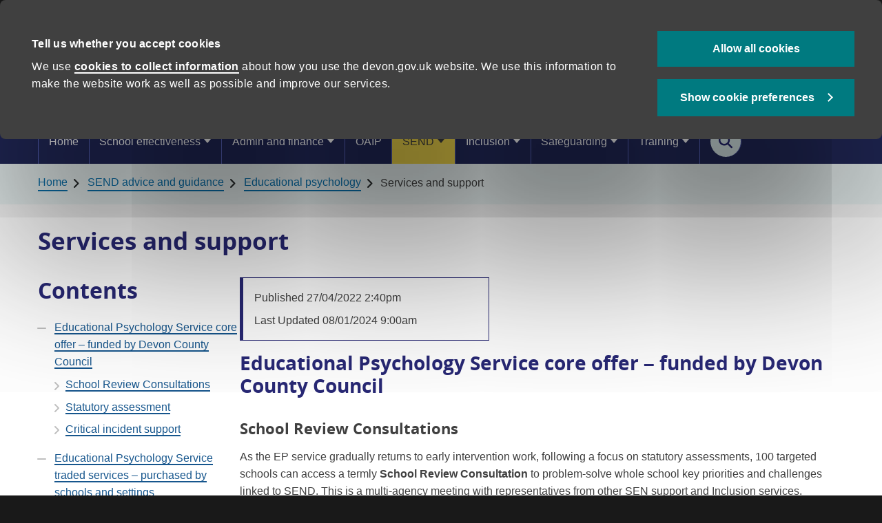

--- FILE ---
content_type: text/html; charset=UTF-8
request_url: https://www.devon.gov.uk/support-schools-settings/send/educational-psychology/ep-services-support/
body_size: 30575
content:
<!DOCTYPE html>
<html class="no-js" lang="en-GB" prefix="og: https://ogp.me/ns#">
<head>
    <meta charset="UTF-8">
    <meta http-equiv="X-UA-Compatible" content="ie=edge">
    <meta name="viewport" content="width=device-width, initial-scale=1.0" >
	        <script>
            window.dataLayer = window.dataLayer || [];
            dataLayer.push({'ServiceType': 'Children and young people’s futures'});
        </script>
		<!-- Google Tag Manager -->
		<script>
            (function(w,d,s,l,i){w[l]=w[l]||[];w[l].push({'gtm.start':
                    new Date().getTime(),event:'gtm.js'});var f=d.getElementsByTagName(s)[0],
                j=d.createElement(s),dl=l!='dataLayer'?'&l='+l:'';j.async=true;j.src=
                'https://www.googletagmanager.com/gtm.js?id='+i+dl;f.parentNode.insertBefore(j,f);
            })(window,document,'script','dataLayer','GTM-MVC64CR');</script>
		<!-- End Google Tag Manager -->
<!-- Search Engine Optimization by Rank Math PRO - https://rankmath.com/ -->
<title>Services and support - Support for schools and settings</title>
<link data-rocket-prefetch href="https://consentcdn.cookiebot.com" rel="dns-prefetch">
<link data-rocket-prefetch href="https://www.googletagmanager.com" rel="dns-prefetch">
<link data-rocket-prefetch href="https://consent.cookiebot.com" rel="dns-prefetch">
<link data-rocket-prefetch href="https://static.hotjar.com" rel="dns-prefetch">
<link data-rocket-prefetch href="https://script.hotjar.com" rel="dns-prefetch">
<meta name="description" content="As the EP service gradually returns to early intervention work, following a focus on statutory assessments, 100 targeted schools can access a termly School"/>
<meta name="robots" content="follow, index, noimageindex, max-snippet:-1, max-video-preview:-1, max-image-preview:large"/>
<link rel="canonical" href="https://www.devon.gov.uk/support-schools-settings/send/educational-psychology/ep-services-support/" />
<meta property="og:locale" content="en_GB" />
<meta property="og:type" content="article" />
<meta property="og:title" content="Services and support - Support for schools and settings" />
<meta property="og:description" content="As the EP service gradually returns to early intervention work, following a focus on statutory assessments, 100 targeted schools can access a termly School" />
<meta property="og:url" content="https://www.devon.gov.uk/support-schools-settings/send/educational-psychology/ep-services-support/" />
<meta property="og:site_name" content="Support for schools and settings" />
<meta property="og:updated_time" content="2024-01-08T09:56:53+00:00" />
<meta property="og:image" content="https://www.devon.gov.uk/support-schools-settings/wp-content/uploads/sites/166/2022/08/SEND.png" />
<meta property="og:image:secure_url" content="https://www.devon.gov.uk/support-schools-settings/wp-content/uploads/sites/166/2022/08/SEND.png" />
<meta property="og:image:width" content="1200" />
<meta property="og:image:height" content="675" />
<meta property="og:image:alt" content="Devon County Council - Childrens Services" />
<meta property="og:image:type" content="image/png" />
<meta property="article:published_time" content="2022-04-27T14:40:30+01:00" />
<meta property="article:modified_time" content="2024-01-08T09:56:53+00:00" />
<meta name="twitter:card" content="summary_large_image" />
<meta name="twitter:title" content="Services and support - Support for schools and settings" />
<meta name="twitter:description" content="As the EP service gradually returns to early intervention work, following a focus on statutory assessments, 100 targeted schools can access a termly School" />
<meta name="twitter:image" content="https://www.devon.gov.uk/support-schools-settings/wp-content/uploads/sites/166/2022/08/SEND.png" />
<meta name="twitter:label1" content="Time to read" />
<meta name="twitter:data1" content="2 minutes" />
<script type="application/ld+json" class="rank-math-schema-pro">{"@context":"https://schema.org","@graph":[[{"@context":"https://schema.org","@type":"SiteNavigationElement","@id":"#rank-math-toc","name":"Educational Psychology Service core offer \u2013 funded by Devon County Council","url":"https://www.devon.gov.uk/support-schools-settings/send/educational-psychology/ep-services-support/#educational-psychology-service-core-offer-funded-by-devon-county-council"},{"@context":"https://schema.org","@type":"SiteNavigationElement","@id":"#rank-math-toc","name":"School Review Consultations","url":"https://www.devon.gov.uk/support-schools-settings/send/educational-psychology/ep-services-support/#school-review-consultations"},{"@context":"https://schema.org","@type":"SiteNavigationElement","@id":"#rank-math-toc","name":"Statutory assessment","url":"https://www.devon.gov.uk/support-schools-settings/send/educational-psychology/ep-services-support/#statutory-assessment"},{"@context":"https://schema.org","@type":"SiteNavigationElement","@id":"#rank-math-toc","name":"Critical incident support","url":"https://www.devon.gov.uk/support-schools-settings/send/educational-psychology/ep-services-support/#critical-incident-support"},{"@context":"https://schema.org","@type":"SiteNavigationElement","@id":"#rank-math-toc","name":"Educational Psychology Service traded services \u2013 purchased by schools and settings","url":"https://www.devon.gov.uk/support-schools-settings/send/educational-psychology/ep-services-support/#educational-psychology-service-traded-services-purchased-by-schools-and-settings"},{"@context":"https://schema.org","@type":"SiteNavigationElement","@id":"#rank-math-toc","name":"Psychology Woks Consultation","url":"https://www.devon.gov.uk/support-schools-settings/send/educational-psychology/ep-services-support/#psychology-woks-consultation"},{"@context":"https://schema.org","@type":"SiteNavigationElement","@id":"#rank-math-toc","name":"Training","url":"https://www.devon.gov.uk/support-schools-settings/send/educational-psychology/ep-services-support/#training"},{"@context":"https://schema.org","@type":"SiteNavigationElement","@id":"#rank-math-toc","name":"Supervision","url":"https://www.devon.gov.uk/support-schools-settings/send/educational-psychology/ep-services-support/#supervision"}],{"@type":["GovernmentOrganization","Organization"],"@id":"https://www.devon.gov.uk/support-schools-settings/#organization","name":"Support for schools and settings","url":"https://www.devon.gov.uk/support-schools-settings-new","email":"martin.dainton@devon.gov.uk","logo":{"@type":"ImageObject","@id":"https://www.devon.gov.uk/support-schools-settings/#logo","url":"https://www.devon.gov.uk/support-schools-settings-new/wp-content/uploads/sites/166/2022/08/SEND.png","contentUrl":"https://www.devon.gov.uk/support-schools-settings-new/wp-content/uploads/sites/166/2022/08/SEND.png","caption":"Support for schools and settings","inLanguage":"en-GB","width":"1200","height":"675"}},{"@type":"WebSite","@id":"https://www.devon.gov.uk/support-schools-settings/#website","url":"https://www.devon.gov.uk/support-schools-settings","name":"Support for schools and settings","publisher":{"@id":"https://www.devon.gov.uk/support-schools-settings/#organization"},"inLanguage":"en-GB"},{"@type":"ImageObject","@id":"https://www.devon.gov.uk/support-schools-settings/wp-content/uploads/sites/166/2022/08/SEND.png","url":"https://www.devon.gov.uk/support-schools-settings/wp-content/uploads/sites/166/2022/08/SEND.png","width":"1200","height":"675","caption":"Devon County Council - Childrens Services","inLanguage":"en-GB"},{"@type":"WebPage","@id":"https://www.devon.gov.uk/support-schools-settings/send/educational-psychology/ep-services-support/#webpage","url":"https://www.devon.gov.uk/support-schools-settings/send/educational-psychology/ep-services-support/","name":"Services and support - Support for schools and settings","datePublished":"2022-04-27T14:40:30+01:00","dateModified":"2024-01-08T09:56:53+00:00","isPartOf":{"@id":"https://www.devon.gov.uk/support-schools-settings/#website"},"primaryImageOfPage":{"@id":"https://www.devon.gov.uk/support-schools-settings/wp-content/uploads/sites/166/2022/08/SEND.png"},"inLanguage":"en-GB"},{"@type":"Article","headline":"Services and support - Support for schools and settings","datePublished":"2022-04-27T14:40:30+01:00","dateModified":"2024-01-08T09:56:53+00:00","publisher":{"@id":"https://www.devon.gov.uk/support-schools-settings/#organization"},"description":"As the EP service gradually returns to early intervention work, following a focus on statutory assessments, 100 targeted schools can access a termly School","name":"Services and support - Support for schools and settings","@id":"https://www.devon.gov.uk/support-schools-settings/send/educational-psychology/ep-services-support/#richSnippet","isPartOf":{"@id":"https://www.devon.gov.uk/support-schools-settings/send/educational-psychology/ep-services-support/#webpage"},"image":{"@id":"https://www.devon.gov.uk/support-schools-settings/wp-content/uploads/sites/166/2022/08/SEND.png"},"inLanguage":"en-GB","mainEntityOfPage":{"@id":"https://www.devon.gov.uk/support-schools-settings/send/educational-psychology/ep-services-support/#webpage"}}]}</script>
<!-- /Rank Math WordPress SEO plugin -->

<link rel='dns-prefetch' href='//widgetlogic.org' />

<link rel="alternate" type="application/rss+xml" title="Support for schools and settings &raquo; Feed" href="https://www.devon.gov.uk/support-schools-settings/feed/" />
<link rel="alternate" type="application/rss+xml" title="Support for schools and settings &raquo; Comments Feed" href="https://www.devon.gov.uk/support-schools-settings/comments/feed/" />
<link rel="alternate" title="oEmbed (JSON)" type="application/json+oembed" href="https://www.devon.gov.uk/support-schools-settings/wp-json/oembed/1.0/embed?url=https%3A%2F%2Fwww.devon.gov.uk%2Fsupport-schools-settings%2Fsend%2Feducational-psychology%2Fep-services-support%2F" />
<link rel="alternate" title="oEmbed (XML)" type="text/xml+oembed" href="https://www.devon.gov.uk/support-schools-settings/wp-json/oembed/1.0/embed?url=https%3A%2F%2Fwww.devon.gov.uk%2Fsupport-schools-settings%2Fsend%2Feducational-psychology%2Fep-services-support%2F&#038;format=xml" />
<style id='wp-img-auto-sizes-contain-inline-css'>
img:is([sizes=auto i],[sizes^="auto," i]){contain-intrinsic-size:3000px 1500px}
/*# sourceURL=wp-img-auto-sizes-contain-inline-css */
</style>
<link data-minify="1" rel='stylesheet' id='foundation-css' href='https://www.devon.gov.uk/support-schools-settings/wp-content/cache/min/166/support-schools-settings/wp-content/themes/dcc-parent-v4/framework/foundation/foundation.css?ver=1767954514' media='all' />
<link data-minify="1" rel='stylesheet' id='gel-css' href='https://www.devon.gov.uk/support-schools-settings/wp-content/cache/min/166/support-schools-settings/wp-content/themes/dcc-parent-v4/scss/gel.css?ver=1767954514' media='all' />
<link data-minify="1" rel='stylesheet' id='dcc-core-css' href='https://www.devon.gov.uk/support-schools-settings/wp-content/cache/min/166/support-schools-settings/wp-content/themes/education-and-families-v4/core-files/166/core-styles.css?ver=1767954514' media='all' />
<link data-minify="1" rel='stylesheet' id='parent_base_css-css' href='https://www.devon.gov.uk/support-schools-settings/wp-content/cache/min/166/support-schools-settings/wp-content/themes/dcc-parent-v4/style.css?ver=1767954514' media='all' />
<link rel='stylesheet' id='wp-block-library-css' href='https://www.devon.gov.uk/support-schools-settings/wp-includes/css/dist/block-library/style.min.css?ver=6.9' media='all' />
<style id='acf-acf-footer-links-block-style-inline-css'>
#footer .footer-links h2,.editor-styles-wrapper .footer-links h2{margin-top:0}#footer .footer-links hr,.editor-styles-wrapper .footer-links hr{width:50%;margin:0 auto;height:30px}@media screen and (min-width: 40em)and (max-width: 63.9375em){#footer .footer-links,.editor-styles-wrapper .footer-links{padding-left:1rem;padding-right:1rem}}@media screen and (max-width: 39.9375em){#footer .footer-links,.editor-styles-wrapper .footer-links{padding-left:2rem;padding-right:2rem;padding-top:2rem}#footer .footer-links h2,.editor-styles-wrapper .footer-links h2{text-align:center;margin-top:0}#footer .footer-links h3,.editor-styles-wrapper .footer-links h3{margin-top:3rem}}#footer .footer-links a,.editor-styles-wrapper .footer-links a{color:#282875;border-bottom:2px solid #282875}#footer .footer-links a:hover,.editor-styles-wrapper .footer-links a:hover{color:#1d70b8;border-bottom:2px solid #1d70b8}#footer .footer-links .arrowseperator,.editor-styles-wrapper .footer-links .arrowseperator{display:block;text-align:center;width:100%;height:0;position:relative}#footer .footer-links .arrowseperator:before,.editor-styles-wrapper .footer-links .arrowseperator:before{content:"";width:0;height:0;border-left:20px solid rgba(0,0,0,0);border-right:20px solid rgba(0,0,0,0);border-top:20px solid #282875;position:absolute;bottom:100%;top:0px;left:50%;right:50%;margin:0 -15px -2px -15px;z-index:2}#footer .footer-links .line-decoration,.editor-styles-wrapper .footer-links .line-decoration{padding-top:1rem;border-bottom:2px dotted #72c3c5;margin-bottom:1rem}#footer .footer-links p.logo,.editor-styles-wrapper .footer-links p.logo{display:table-cell;height:140px;padding-left:0;padding-right:0;vertical-align:middle;margin-bottom:0}#footer .footer-links p.logo svg,.editor-styles-wrapper .footer-links p.logo svg{width:100%;height:auto}@media screen and (min-width: 40em)and (max-width: 63.9375em){#footer .footer-links p.logo,.editor-styles-wrapper .footer-links p.logo{padding:2.5rem}}#footer .footer-links h2,.editor-styles-wrapper .footer-links h2{font-size:2rem;font-weight:bold;padding-top:1.5rem;color:#282875}#footer .footer-links p,.editor-styles-wrapper .footer-links p{text-align:center}#footer .footer-links h3,.editor-styles-wrapper .footer-links h3{text-align:center}#footer .footer-links h3 a,.editor-styles-wrapper .footer-links h3 a{color:#282875;border-bottom:1px solid #282875;line-height:1.6}#footer .footer-links h3 a:hover,.editor-styles-wrapper .footer-links h3 a:hover{color:#1d70b8;border-bottom:1px solid #1d70b8}#footer .footer-links .footer-top-bar,.editor-styles-wrapper .footer-links .footer-top-bar{height:20px;background-color:#5d5d5d;margin-top:-10px}#footer .footer-links ul,.editor-styles-wrapper .footer-links ul{margin:0}#footer .footer-links ul li,.editor-styles-wrapper .footer-links ul li{margin-bottom:1rem}#footer .footer-links h3,.editor-styles-wrapper .footer-links h3{color:#fff;font-size:1.2rem;margin-top:1rem;margin-bottom:1rem;text-align:center}#footer .footer-links a,.editor-styles-wrapper .footer-links a{color:#16568d;border-bottom:2px solid #16568d}#footer .footer-links .widget-container,#footer .footer-links .footer-links,.editor-styles-wrapper .footer-links .widget-container,.editor-styles-wrapper .footer-links .footer-links{margin-bottom:1.5rem}#footer .footer-links .widget-container h3:not(:first-of-type),#footer .footer-links .footer-links h3:not(:first-of-type),.editor-styles-wrapper .footer-links .widget-container h3:not(:first-of-type),.editor-styles-wrapper .footer-links .footer-links h3:not(:first-of-type){margin-top:2.5em}#footer .footer-links .logobg,.editor-styles-wrapper .footer-links .logobg{border-radius:50%;padding:3rem;background-image:url([data-uri]) !important;background-repeat:no-repeat;border:2px dashed #70c3d0;max-width:240px;max-height:240px;margin:0 auto;margin-top:1.5rem}@media screen and (min-width: 40em)and (max-width: 63.9375em){#footer .footer-links .logobg,.editor-styles-wrapper .footer-links .logobg{max-width:140px;max-height:140px;padding:0rem}}@media print{#footer .footer-links,.editor-styles-wrapper .footer-links{display:none}}

/*# sourceMappingURL=footer-links.css.map */
/*# sourceURL=https://www.devon.gov.uk/support-schools-settings/wp-content/themes/education-and-families-v4/scss/blocks/footer-links.css */
</style>
<style id='acf-acf-page-section-block-style-inline-css'>
.acf-block-preview>.page-section,.page-section{background-color:var(--page-section-background, transparent);position:relative}.page-section h3:first-child,.page-section h2:first-child{margin-top:0}.text-dark.page-section{color:var(--page-section-dark-text, var(--content, #404040))}.text-dark.page-section h1{color:var(--page-section-dark-h1, var(--heading-1, #00797f))}.text-dark.page-section h2{color:var(--page-section-dark-h2, var(--heading-2, #00797f))}.text-dark.page-section h3{color:var(--page-section-dark-h3, var(--heading-3, #404040))}.text-dark.page-section h4{color:var(--page-section-dark-h4, var(--heading-4, #404040))}.text-dark.page-section h5{color:var(--page-section-dark-h5, var(--heading-5, #404040))}.text-dark.page-section h6{color:var(--page-section-dark-h6, var(--heading-6, #404040))}.text-dark.page-section p a:not(.wp-block-button__link,.button,.wp-block-social-link-anchor),.text-dark.page-section li a:not(.wp-block-button__link,.button,.wp-block-social-link-anchor){border-bottom-color:currentColor}.text-dark.page-section p a:not(.wp-block-button__link,.button,.wp-block-social-link-anchor):hover,.text-dark.page-section li a:not(.wp-block-button__link,.button,.wp-block-social-link-anchor):hover{border-bottom-color:currentColor}.text-dark.page-section p:not(.has-link-color) a:not(.wp-block-button__link,.button,.wp-block-social-link-anchor),.text-dark.page-section li:not(.has-link-color) a:not(.wp-block-button__link,.button,.wp-block-social-link-anchor){color:var(--page-section-dark-link, #16568d);border-bottom-color:var(--page-section-dark-link, #16568d)}.text-dark.page-section p:not(.has-link-color) a:not(.wp-block-button__link,.button,.wp-block-social-link-anchor):hover,.text-dark.page-section li:not(.has-link-color) a:not(.wp-block-button__link,.button,.wp-block-social-link-anchor):hover{color:var(--page-section-dark-hover, #334c84);border-bottom-color:var(--page-section-dark-hover, #334c84)}.text-dark.page-section{--button-nostyle-border-hover: #767676;--button-nostyle-text-hover: #767676;--content-bullets: var(--page-section-dark-bullets, #00797f);--content-sub-bullets: var(--page-section-dark-sub-bullets, #00797f)}.text-light.page-section{color:var(--page-section-light-text, #ffffff)}.text-light.page-section h1{color:var(--page-section-light-h1, #ffffff)}.text-light.page-section h2{color:var(--page-section-light-h2, #ffffff)}.text-light.page-section h3{color:var(--page-section-light-h3, #ffffff)}.text-light.page-section h4{color:var(--page-section-light-h4, #ffffff)}.text-light.page-section h5{color:var(--page-section-light-h5, #ffffff)}.text-light.page-section h6{color:var(--page-section-light-h6, #ffffff)}.text-light.page-section p a:not(.wp-block-button__link,.button,.wp-block-social-link-anchor),.text-light.page-section li a:not(.wp-block-button__link,.button,.wp-block-social-link-anchor){border-bottom-color:currentColor}.text-light.page-section p a:not(.wp-block-button__link,.button,.wp-block-social-link-anchor):hover,.text-light.page-section li a:not(.wp-block-button__link,.button,.wp-block-social-link-anchor):hover{border-bottom-color:currentColor}.text-light.page-section p:not(.has-link-color) a:not(.wp-block-button__link,.button,.wp-block-social-link-anchor),.text-light.page-section li:not(.has-link-color) a:not(.wp-block-button__link,.button,.wp-block-social-link-anchor){color:var(--page-section-light-link, #ddd);border-bottom-color:var(--page-section-light-link, #ddd)}.text-light.page-section p:not(.has-link-color) a:not(.wp-block-button__link,.button,.wp-block-social-link-anchor):hover,.text-light.page-section li:not(.has-link-color) a:not(.wp-block-button__link,.button,.wp-block-social-link-anchor):hover{color:var(--page-section-light-hover, #bbb);border-bottom-color:var(--page-section-light-hover, #bbb)}.text-light.page-section{--dcc-subheading: #ffffff;--button-trans-border: #ffffff;--button-trans-text: #ffffff;--button-trans-icon: #ffffff;--button-nostyle-border: #ffffff;--button-nostyle-text: #ffffff;--button-nostyle-icon: #ffffff;--button-nostyle-border-hover: #f2f2f2;--button-nostyle-text-hover: #f2f2f2;--button-nostyle-icon-hover: #f2f2f2;--content-bullets: var(--page-section-light-bullets, #ffffff);--content-sub-bullets: var(--page-section-light-sub-bullets, #ffffff)}.page-section>.grid-container{position:relative;z-index:1}.page-section .page-inner{height:100%}.no-foundation.page-section .page-innerblocks .grid-container,.no-foundation.page-section .page-innerblocks .grid-x.grid-padding-x,.no-foundation.page-section .page-innerblocks .grid-x.grid-padding-x .cell{padding:0 !important}.no-foundation.page-section .page-innerblocks .grid-x.grid-margin-x,.no-foundation.page-section .page-innerblocks .grid-x.grid-margin-x .cell{margin:0 !important}.no-foundation.page-section .page-innerblocks .grid-x.grid-margin-x>.medium-12,.no-foundation.page-section .page-innerblocks .grid-x.grid-padding-x>.medium-12{width:100%}.page-section .section-top-arrow{top:0}.page-section .section-bottom-arrow{bottom:0}.page-section .section-arrow{position:absolute;width:100%;background-color:#fff;z-index:9;margin-top:30px}.page-section .section-arrow:before,.page-section .section-arrow:after{content:"";position:absolute;bottom:100%;width:50%}.page-section .section-arrow:before{right:50%;border-bottom:30px solid #fff;border-right:30px solid rgba(0,0,0,0)}.page-section .section-arrow:after{left:50%;border-bottom:30px solid #fff;border-left:30px solid rgba(0,0,0,0)}.page-section .section-bar{position:absolute;left:0;right:0;z-index:9}.page-section .section-bar .bar{height:20px}.page-section .section-top-bar{top:0;margin-top:-10px}.page-section .section-bottom-bar{bottom:0;margin-bottom:-10px}.page-section .sidebar>ul>ul>li{padding-left:0 !important;margin-left:0 !important}.acf-block-preview>.page-section.block-editor .page-section-viewport{background:#fff;padding:.25rem .5rem 0;position:absolute;top:-2rem;margin:0}.acf-block-preview>.page-section.block-editor .page-section-viewport span{padding:.125rem .5rem;display:inline-block}.acf-block-preview>.page-section.block-editor .page-section-viewport span.page-section-show{background:#014b01;color:#fff}.acf-block-preview>.page-section.block-editor .page-section-viewport span.page-section-hide{background:#a50000;color:#fff}.acf-block-component{position:relative;z-index:3}

/*# sourceMappingURL=page-section.css.map */
/*# sourceURL=https://www.devon.gov.uk/support-schools-settings/wp-content/themes/dcc-parent-v4/scss/blocks/page-section.css */
</style>
<style id='wp-block-button-inline-css'>
.wp-block-button__link{align-content:center;box-sizing:border-box;cursor:pointer;display:inline-block;height:100%;text-align:center;word-break:break-word}.wp-block-button__link.aligncenter{text-align:center}.wp-block-button__link.alignright{text-align:right}:where(.wp-block-button__link){border-radius:9999px;box-shadow:none;padding:calc(.667em + 2px) calc(1.333em + 2px);text-decoration:none}.wp-block-button[style*=text-decoration] .wp-block-button__link{text-decoration:inherit}.wp-block-buttons>.wp-block-button.has-custom-width{max-width:none}.wp-block-buttons>.wp-block-button.has-custom-width .wp-block-button__link{width:100%}.wp-block-buttons>.wp-block-button.has-custom-font-size .wp-block-button__link{font-size:inherit}.wp-block-buttons>.wp-block-button.wp-block-button__width-25{width:calc(25% - var(--wp--style--block-gap, .5em)*.75)}.wp-block-buttons>.wp-block-button.wp-block-button__width-50{width:calc(50% - var(--wp--style--block-gap, .5em)*.5)}.wp-block-buttons>.wp-block-button.wp-block-button__width-75{width:calc(75% - var(--wp--style--block-gap, .5em)*.25)}.wp-block-buttons>.wp-block-button.wp-block-button__width-100{flex-basis:100%;width:100%}.wp-block-buttons.is-vertical>.wp-block-button.wp-block-button__width-25{width:25%}.wp-block-buttons.is-vertical>.wp-block-button.wp-block-button__width-50{width:50%}.wp-block-buttons.is-vertical>.wp-block-button.wp-block-button__width-75{width:75%}.wp-block-button.is-style-squared,.wp-block-button__link.wp-block-button.is-style-squared{border-radius:0}.wp-block-button.no-border-radius,.wp-block-button__link.no-border-radius{border-radius:0!important}:root :where(.wp-block-button .wp-block-button__link.is-style-outline),:root :where(.wp-block-button.is-style-outline>.wp-block-button__link){border:2px solid;padding:.667em 1.333em}:root :where(.wp-block-button .wp-block-button__link.is-style-outline:not(.has-text-color)),:root :where(.wp-block-button.is-style-outline>.wp-block-button__link:not(.has-text-color)){color:currentColor}:root :where(.wp-block-button .wp-block-button__link.is-style-outline:not(.has-background)),:root :where(.wp-block-button.is-style-outline>.wp-block-button__link:not(.has-background)){background-color:initial;background-image:none}
/*# sourceURL=https://www.devon.gov.uk/support-schools-settings/wp-includes/blocks/button/style.min.css */
</style>
<style id='wp-block-heading-inline-css'>
h1:where(.wp-block-heading).has-background,h2:where(.wp-block-heading).has-background,h3:where(.wp-block-heading).has-background,h4:where(.wp-block-heading).has-background,h5:where(.wp-block-heading).has-background,h6:where(.wp-block-heading).has-background{padding:1.25em 2.375em}h1.has-text-align-left[style*=writing-mode]:where([style*=vertical-lr]),h1.has-text-align-right[style*=writing-mode]:where([style*=vertical-rl]),h2.has-text-align-left[style*=writing-mode]:where([style*=vertical-lr]),h2.has-text-align-right[style*=writing-mode]:where([style*=vertical-rl]),h3.has-text-align-left[style*=writing-mode]:where([style*=vertical-lr]),h3.has-text-align-right[style*=writing-mode]:where([style*=vertical-rl]),h4.has-text-align-left[style*=writing-mode]:where([style*=vertical-lr]),h4.has-text-align-right[style*=writing-mode]:where([style*=vertical-rl]),h5.has-text-align-left[style*=writing-mode]:where([style*=vertical-lr]),h5.has-text-align-right[style*=writing-mode]:where([style*=vertical-rl]),h6.has-text-align-left[style*=writing-mode]:where([style*=vertical-lr]),h6.has-text-align-right[style*=writing-mode]:where([style*=vertical-rl]){rotate:180deg}
/*# sourceURL=https://www.devon.gov.uk/support-schools-settings/wp-includes/blocks/heading/style.min.css */
</style>
<style id='wp-block-list-inline-css'>
ol,ul{box-sizing:border-box}:root :where(.wp-block-list.has-background){padding:1.25em 2.375em}
/*# sourceURL=https://www.devon.gov.uk/support-schools-settings/wp-includes/blocks/list/style.min.css */
</style>
<style id='wp-block-buttons-inline-css'>
.wp-block-buttons{box-sizing:border-box}.wp-block-buttons.is-vertical{flex-direction:column}.wp-block-buttons.is-vertical>.wp-block-button:last-child{margin-bottom:0}.wp-block-buttons>.wp-block-button{display:inline-block;margin:0}.wp-block-buttons.is-content-justification-left{justify-content:flex-start}.wp-block-buttons.is-content-justification-left.is-vertical{align-items:flex-start}.wp-block-buttons.is-content-justification-center{justify-content:center}.wp-block-buttons.is-content-justification-center.is-vertical{align-items:center}.wp-block-buttons.is-content-justification-right{justify-content:flex-end}.wp-block-buttons.is-content-justification-right.is-vertical{align-items:flex-end}.wp-block-buttons.is-content-justification-space-between{justify-content:space-between}.wp-block-buttons.aligncenter{text-align:center}.wp-block-buttons:not(.is-content-justification-space-between,.is-content-justification-right,.is-content-justification-left,.is-content-justification-center) .wp-block-button.aligncenter{margin-left:auto;margin-right:auto;width:100%}.wp-block-buttons[style*=text-decoration] .wp-block-button,.wp-block-buttons[style*=text-decoration] .wp-block-button__link{text-decoration:inherit}.wp-block-buttons.has-custom-font-size .wp-block-button__link{font-size:inherit}.wp-block-buttons .wp-block-button__link{width:100%}.wp-block-button.aligncenter{text-align:center}
/*# sourceURL=https://www.devon.gov.uk/support-schools-settings/wp-includes/blocks/buttons/style.min.css */
</style>
<style id='wp-block-columns-inline-css'>
.wp-block-columns{box-sizing:border-box;display:flex;flex-wrap:wrap!important}@media (min-width:782px){.wp-block-columns{flex-wrap:nowrap!important}}.wp-block-columns{align-items:normal!important}.wp-block-columns.are-vertically-aligned-top{align-items:flex-start}.wp-block-columns.are-vertically-aligned-center{align-items:center}.wp-block-columns.are-vertically-aligned-bottom{align-items:flex-end}@media (max-width:781px){.wp-block-columns:not(.is-not-stacked-on-mobile)>.wp-block-column{flex-basis:100%!important}}@media (min-width:782px){.wp-block-columns:not(.is-not-stacked-on-mobile)>.wp-block-column{flex-basis:0;flex-grow:1}.wp-block-columns:not(.is-not-stacked-on-mobile)>.wp-block-column[style*=flex-basis]{flex-grow:0}}.wp-block-columns.is-not-stacked-on-mobile{flex-wrap:nowrap!important}.wp-block-columns.is-not-stacked-on-mobile>.wp-block-column{flex-basis:0;flex-grow:1}.wp-block-columns.is-not-stacked-on-mobile>.wp-block-column[style*=flex-basis]{flex-grow:0}:where(.wp-block-columns){margin-bottom:1.75em}:where(.wp-block-columns.has-background){padding:1.25em 2.375em}.wp-block-column{flex-grow:1;min-width:0;overflow-wrap:break-word;word-break:break-word}.wp-block-column.is-vertically-aligned-top{align-self:flex-start}.wp-block-column.is-vertically-aligned-center{align-self:center}.wp-block-column.is-vertically-aligned-bottom{align-self:flex-end}.wp-block-column.is-vertically-aligned-stretch{align-self:stretch}.wp-block-column.is-vertically-aligned-bottom,.wp-block-column.is-vertically-aligned-center,.wp-block-column.is-vertically-aligned-top{width:100%}
/*# sourceURL=https://www.devon.gov.uk/support-schools-settings/wp-includes/blocks/columns/style.min.css */
</style>
<style id='wp-block-group-inline-css'>
.wp-block-group{box-sizing:border-box}:where(.wp-block-group.wp-block-group-is-layout-constrained){position:relative}
/*# sourceURL=https://www.devon.gov.uk/support-schools-settings/wp-includes/blocks/group/style.min.css */
</style>
<style id='wp-block-group-theme-inline-css'>
:where(.wp-block-group.has-background){padding:1.25em 2.375em}
/*# sourceURL=https://www.devon.gov.uk/support-schools-settings/wp-includes/blocks/group/theme.min.css */
</style>
<style id='wp-block-paragraph-inline-css'>
.is-small-text{font-size:.875em}.is-regular-text{font-size:1em}.is-large-text{font-size:2.25em}.is-larger-text{font-size:3em}.has-drop-cap:not(:focus):first-letter{float:left;font-size:8.4em;font-style:normal;font-weight:100;line-height:.68;margin:.05em .1em 0 0;text-transform:uppercase}body.rtl .has-drop-cap:not(:focus):first-letter{float:none;margin-left:.1em}p.has-drop-cap.has-background{overflow:hidden}:root :where(p.has-background){padding:1.25em 2.375em}:where(p.has-text-color:not(.has-link-color)) a{color:inherit}p.has-text-align-left[style*="writing-mode:vertical-lr"],p.has-text-align-right[style*="writing-mode:vertical-rl"]{rotate:180deg}
/*# sourceURL=https://www.devon.gov.uk/support-schools-settings/wp-includes/blocks/paragraph/style.min.css */
</style>
<style id='wp-block-separator-inline-css'>
@charset "UTF-8";.wp-block-separator{border:none;border-top:2px solid}:root :where(.wp-block-separator.is-style-dots){height:auto;line-height:1;text-align:center}:root :where(.wp-block-separator.is-style-dots):before{color:currentColor;content:"···";font-family:serif;font-size:1.5em;letter-spacing:2em;padding-left:2em}.wp-block-separator.is-style-dots{background:none!important;border:none!important}
/*# sourceURL=https://www.devon.gov.uk/support-schools-settings/wp-includes/blocks/separator/style.min.css */
</style>
<style id='wp-block-separator-theme-inline-css'>
.wp-block-separator.has-css-opacity{opacity:.4}.wp-block-separator{border:none;border-bottom:2px solid;margin-left:auto;margin-right:auto}.wp-block-separator.has-alpha-channel-opacity{opacity:1}.wp-block-separator:not(.is-style-wide):not(.is-style-dots){width:100px}.wp-block-separator.has-background:not(.is-style-dots){border-bottom:none;height:1px}.wp-block-separator.has-background:not(.is-style-wide):not(.is-style-dots){height:2px}
/*# sourceURL=https://www.devon.gov.uk/support-schools-settings/wp-includes/blocks/separator/theme.min.css */
</style>
<style id='wp-block-social-links-inline-css'>
.wp-block-social-links{background:none;box-sizing:border-box;margin-left:0;padding-left:0;padding-right:0;text-indent:0}.wp-block-social-links .wp-social-link a,.wp-block-social-links .wp-social-link a:hover{border-bottom:0;box-shadow:none;text-decoration:none}.wp-block-social-links .wp-social-link svg{height:1em;width:1em}.wp-block-social-links .wp-social-link span:not(.screen-reader-text){font-size:.65em;margin-left:.5em;margin-right:.5em}.wp-block-social-links.has-small-icon-size{font-size:16px}.wp-block-social-links,.wp-block-social-links.has-normal-icon-size{font-size:24px}.wp-block-social-links.has-large-icon-size{font-size:36px}.wp-block-social-links.has-huge-icon-size{font-size:48px}.wp-block-social-links.aligncenter{display:flex;justify-content:center}.wp-block-social-links.alignright{justify-content:flex-end}.wp-block-social-link{border-radius:9999px;display:block}@media not (prefers-reduced-motion){.wp-block-social-link{transition:transform .1s ease}}.wp-block-social-link{height:auto}.wp-block-social-link a{align-items:center;display:flex;line-height:0}.wp-block-social-link:hover{transform:scale(1.1)}.wp-block-social-links .wp-block-social-link.wp-social-link{display:inline-block;margin:0;padding:0}.wp-block-social-links .wp-block-social-link.wp-social-link .wp-block-social-link-anchor,.wp-block-social-links .wp-block-social-link.wp-social-link .wp-block-social-link-anchor svg,.wp-block-social-links .wp-block-social-link.wp-social-link .wp-block-social-link-anchor:active,.wp-block-social-links .wp-block-social-link.wp-social-link .wp-block-social-link-anchor:hover,.wp-block-social-links .wp-block-social-link.wp-social-link .wp-block-social-link-anchor:visited{color:currentColor;fill:currentColor}:where(.wp-block-social-links:not(.is-style-logos-only)) .wp-social-link{background-color:#f0f0f0;color:#444}:where(.wp-block-social-links:not(.is-style-logos-only)) .wp-social-link-amazon{background-color:#f90;color:#fff}:where(.wp-block-social-links:not(.is-style-logos-only)) .wp-social-link-bandcamp{background-color:#1ea0c3;color:#fff}:where(.wp-block-social-links:not(.is-style-logos-only)) .wp-social-link-behance{background-color:#0757fe;color:#fff}:where(.wp-block-social-links:not(.is-style-logos-only)) .wp-social-link-bluesky{background-color:#0a7aff;color:#fff}:where(.wp-block-social-links:not(.is-style-logos-only)) .wp-social-link-codepen{background-color:#1e1f26;color:#fff}:where(.wp-block-social-links:not(.is-style-logos-only)) .wp-social-link-deviantart{background-color:#02e49b;color:#fff}:where(.wp-block-social-links:not(.is-style-logos-only)) .wp-social-link-discord{background-color:#5865f2;color:#fff}:where(.wp-block-social-links:not(.is-style-logos-only)) .wp-social-link-dribbble{background-color:#e94c89;color:#fff}:where(.wp-block-social-links:not(.is-style-logos-only)) .wp-social-link-dropbox{background-color:#4280ff;color:#fff}:where(.wp-block-social-links:not(.is-style-logos-only)) .wp-social-link-etsy{background-color:#f45800;color:#fff}:where(.wp-block-social-links:not(.is-style-logos-only)) .wp-social-link-facebook{background-color:#0866ff;color:#fff}:where(.wp-block-social-links:not(.is-style-logos-only)) .wp-social-link-fivehundredpx{background-color:#000;color:#fff}:where(.wp-block-social-links:not(.is-style-logos-only)) .wp-social-link-flickr{background-color:#0461dd;color:#fff}:where(.wp-block-social-links:not(.is-style-logos-only)) .wp-social-link-foursquare{background-color:#e65678;color:#fff}:where(.wp-block-social-links:not(.is-style-logos-only)) .wp-social-link-github{background-color:#24292d;color:#fff}:where(.wp-block-social-links:not(.is-style-logos-only)) .wp-social-link-goodreads{background-color:#eceadd;color:#382110}:where(.wp-block-social-links:not(.is-style-logos-only)) .wp-social-link-google{background-color:#ea4434;color:#fff}:where(.wp-block-social-links:not(.is-style-logos-only)) .wp-social-link-gravatar{background-color:#1d4fc4;color:#fff}:where(.wp-block-social-links:not(.is-style-logos-only)) .wp-social-link-instagram{background-color:#f00075;color:#fff}:where(.wp-block-social-links:not(.is-style-logos-only)) .wp-social-link-lastfm{background-color:#e21b24;color:#fff}:where(.wp-block-social-links:not(.is-style-logos-only)) .wp-social-link-linkedin{background-color:#0d66c2;color:#fff}:where(.wp-block-social-links:not(.is-style-logos-only)) .wp-social-link-mastodon{background-color:#3288d4;color:#fff}:where(.wp-block-social-links:not(.is-style-logos-only)) .wp-social-link-medium{background-color:#000;color:#fff}:where(.wp-block-social-links:not(.is-style-logos-only)) .wp-social-link-meetup{background-color:#f6405f;color:#fff}:where(.wp-block-social-links:not(.is-style-logos-only)) .wp-social-link-patreon{background-color:#000;color:#fff}:where(.wp-block-social-links:not(.is-style-logos-only)) .wp-social-link-pinterest{background-color:#e60122;color:#fff}:where(.wp-block-social-links:not(.is-style-logos-only)) .wp-social-link-pocket{background-color:#ef4155;color:#fff}:where(.wp-block-social-links:not(.is-style-logos-only)) .wp-social-link-reddit{background-color:#ff4500;color:#fff}:where(.wp-block-social-links:not(.is-style-logos-only)) .wp-social-link-skype{background-color:#0478d7;color:#fff}:where(.wp-block-social-links:not(.is-style-logos-only)) .wp-social-link-snapchat{background-color:#fefc00;color:#fff;stroke:#000}:where(.wp-block-social-links:not(.is-style-logos-only)) .wp-social-link-soundcloud{background-color:#ff5600;color:#fff}:where(.wp-block-social-links:not(.is-style-logos-only)) .wp-social-link-spotify{background-color:#1bd760;color:#fff}:where(.wp-block-social-links:not(.is-style-logos-only)) .wp-social-link-telegram{background-color:#2aabee;color:#fff}:where(.wp-block-social-links:not(.is-style-logos-only)) .wp-social-link-threads{background-color:#000;color:#fff}:where(.wp-block-social-links:not(.is-style-logos-only)) .wp-social-link-tiktok{background-color:#000;color:#fff}:where(.wp-block-social-links:not(.is-style-logos-only)) .wp-social-link-tumblr{background-color:#011835;color:#fff}:where(.wp-block-social-links:not(.is-style-logos-only)) .wp-social-link-twitch{background-color:#6440a4;color:#fff}:where(.wp-block-social-links:not(.is-style-logos-only)) .wp-social-link-twitter{background-color:#1da1f2;color:#fff}:where(.wp-block-social-links:not(.is-style-logos-only)) .wp-social-link-vimeo{background-color:#1eb7ea;color:#fff}:where(.wp-block-social-links:not(.is-style-logos-only)) .wp-social-link-vk{background-color:#4680c2;color:#fff}:where(.wp-block-social-links:not(.is-style-logos-only)) .wp-social-link-wordpress{background-color:#3499cd;color:#fff}:where(.wp-block-social-links:not(.is-style-logos-only)) .wp-social-link-whatsapp{background-color:#25d366;color:#fff}:where(.wp-block-social-links:not(.is-style-logos-only)) .wp-social-link-x{background-color:#000;color:#fff}:where(.wp-block-social-links:not(.is-style-logos-only)) .wp-social-link-yelp{background-color:#d32422;color:#fff}:where(.wp-block-social-links:not(.is-style-logos-only)) .wp-social-link-youtube{background-color:red;color:#fff}:where(.wp-block-social-links.is-style-logos-only) .wp-social-link{background:none}:where(.wp-block-social-links.is-style-logos-only) .wp-social-link svg{height:1.25em;width:1.25em}:where(.wp-block-social-links.is-style-logos-only) .wp-social-link-amazon{color:#f90}:where(.wp-block-social-links.is-style-logos-only) .wp-social-link-bandcamp{color:#1ea0c3}:where(.wp-block-social-links.is-style-logos-only) .wp-social-link-behance{color:#0757fe}:where(.wp-block-social-links.is-style-logos-only) .wp-social-link-bluesky{color:#0a7aff}:where(.wp-block-social-links.is-style-logos-only) .wp-social-link-codepen{color:#1e1f26}:where(.wp-block-social-links.is-style-logos-only) .wp-social-link-deviantart{color:#02e49b}:where(.wp-block-social-links.is-style-logos-only) .wp-social-link-discord{color:#5865f2}:where(.wp-block-social-links.is-style-logos-only) .wp-social-link-dribbble{color:#e94c89}:where(.wp-block-social-links.is-style-logos-only) .wp-social-link-dropbox{color:#4280ff}:where(.wp-block-social-links.is-style-logos-only) .wp-social-link-etsy{color:#f45800}:where(.wp-block-social-links.is-style-logos-only) .wp-social-link-facebook{color:#0866ff}:where(.wp-block-social-links.is-style-logos-only) .wp-social-link-fivehundredpx{color:#000}:where(.wp-block-social-links.is-style-logos-only) .wp-social-link-flickr{color:#0461dd}:where(.wp-block-social-links.is-style-logos-only) .wp-social-link-foursquare{color:#e65678}:where(.wp-block-social-links.is-style-logos-only) .wp-social-link-github{color:#24292d}:where(.wp-block-social-links.is-style-logos-only) .wp-social-link-goodreads{color:#382110}:where(.wp-block-social-links.is-style-logos-only) .wp-social-link-google{color:#ea4434}:where(.wp-block-social-links.is-style-logos-only) .wp-social-link-gravatar{color:#1d4fc4}:where(.wp-block-social-links.is-style-logos-only) .wp-social-link-instagram{color:#f00075}:where(.wp-block-social-links.is-style-logos-only) .wp-social-link-lastfm{color:#e21b24}:where(.wp-block-social-links.is-style-logos-only) .wp-social-link-linkedin{color:#0d66c2}:where(.wp-block-social-links.is-style-logos-only) .wp-social-link-mastodon{color:#3288d4}:where(.wp-block-social-links.is-style-logos-only) .wp-social-link-medium{color:#000}:where(.wp-block-social-links.is-style-logos-only) .wp-social-link-meetup{color:#f6405f}:where(.wp-block-social-links.is-style-logos-only) .wp-social-link-patreon{color:#000}:where(.wp-block-social-links.is-style-logos-only) .wp-social-link-pinterest{color:#e60122}:where(.wp-block-social-links.is-style-logos-only) .wp-social-link-pocket{color:#ef4155}:where(.wp-block-social-links.is-style-logos-only) .wp-social-link-reddit{color:#ff4500}:where(.wp-block-social-links.is-style-logos-only) .wp-social-link-skype{color:#0478d7}:where(.wp-block-social-links.is-style-logos-only) .wp-social-link-snapchat{color:#fff;stroke:#000}:where(.wp-block-social-links.is-style-logos-only) .wp-social-link-soundcloud{color:#ff5600}:where(.wp-block-social-links.is-style-logos-only) .wp-social-link-spotify{color:#1bd760}:where(.wp-block-social-links.is-style-logos-only) .wp-social-link-telegram{color:#2aabee}:where(.wp-block-social-links.is-style-logos-only) .wp-social-link-threads{color:#000}:where(.wp-block-social-links.is-style-logos-only) .wp-social-link-tiktok{color:#000}:where(.wp-block-social-links.is-style-logos-only) .wp-social-link-tumblr{color:#011835}:where(.wp-block-social-links.is-style-logos-only) .wp-social-link-twitch{color:#6440a4}:where(.wp-block-social-links.is-style-logos-only) .wp-social-link-twitter{color:#1da1f2}:where(.wp-block-social-links.is-style-logos-only) .wp-social-link-vimeo{color:#1eb7ea}:where(.wp-block-social-links.is-style-logos-only) .wp-social-link-vk{color:#4680c2}:where(.wp-block-social-links.is-style-logos-only) .wp-social-link-whatsapp{color:#25d366}:where(.wp-block-social-links.is-style-logos-only) .wp-social-link-wordpress{color:#3499cd}:where(.wp-block-social-links.is-style-logos-only) .wp-social-link-x{color:#000}:where(.wp-block-social-links.is-style-logos-only) .wp-social-link-yelp{color:#d32422}:where(.wp-block-social-links.is-style-logos-only) .wp-social-link-youtube{color:red}.wp-block-social-links.is-style-pill-shape .wp-social-link{width:auto}:root :where(.wp-block-social-links .wp-social-link a){padding:.25em}:root :where(.wp-block-social-links.is-style-logos-only .wp-social-link a){padding:0}:root :where(.wp-block-social-links.is-style-pill-shape .wp-social-link a){padding-left:.6666666667em;padding-right:.6666666667em}.wp-block-social-links:not(.has-icon-color):not(.has-icon-background-color) .wp-social-link-snapchat .wp-block-social-link-label{color:#000}
/*# sourceURL=https://www.devon.gov.uk/support-schools-settings/wp-includes/blocks/social-links/style.min.css */
</style>
<style id='global-styles-inline-css'>
:root{--wp--preset--aspect-ratio--square: 1;--wp--preset--aspect-ratio--4-3: 4/3;--wp--preset--aspect-ratio--3-4: 3/4;--wp--preset--aspect-ratio--3-2: 3/2;--wp--preset--aspect-ratio--2-3: 2/3;--wp--preset--aspect-ratio--16-9: 16/9;--wp--preset--aspect-ratio--9-16: 9/16;--wp--preset--color--black: #404040;--wp--preset--color--cyan-bluish-gray: #abb8c3;--wp--preset--color--white: #ffffff;--wp--preset--color--pale-pink: #f78da7;--wp--preset--color--vivid-red: #cf2e2e;--wp--preset--color--luminous-vivid-orange: #ff6900;--wp--preset--color--luminous-vivid-amber: #fcb900;--wp--preset--color--light-green-cyan: #7bdcb5;--wp--preset--color--vivid-green-cyan: #00d084;--wp--preset--color--pale-cyan-blue: #8ed1fc;--wp--preset--color--vivid-cyan-blue: #0693e3;--wp--preset--color--vivid-purple: #9b51e0;--wp--preset--gradient--vivid-cyan-blue-to-vivid-purple: linear-gradient(135deg,rgb(6,147,227) 0%,rgb(155,81,224) 100%);--wp--preset--gradient--light-green-cyan-to-vivid-green-cyan: linear-gradient(135deg,rgb(122,220,180) 0%,rgb(0,208,130) 100%);--wp--preset--gradient--luminous-vivid-amber-to-luminous-vivid-orange: linear-gradient(135deg,rgb(252,185,0) 0%,rgb(255,105,0) 100%);--wp--preset--gradient--luminous-vivid-orange-to-vivid-red: linear-gradient(135deg,rgb(255,105,0) 0%,rgb(207,46,46) 100%);--wp--preset--gradient--very-light-gray-to-cyan-bluish-gray: linear-gradient(135deg,rgb(238,238,238) 0%,rgb(169,184,195) 100%);--wp--preset--gradient--cool-to-warm-spectrum: linear-gradient(135deg,rgb(74,234,220) 0%,rgb(151,120,209) 20%,rgb(207,42,186) 40%,rgb(238,44,130) 60%,rgb(251,105,98) 80%,rgb(254,248,76) 100%);--wp--preset--gradient--blush-light-purple: linear-gradient(135deg,rgb(255,206,236) 0%,rgb(152,150,240) 100%);--wp--preset--gradient--blush-bordeaux: linear-gradient(135deg,rgb(254,205,165) 0%,rgb(254,45,45) 50%,rgb(107,0,62) 100%);--wp--preset--gradient--luminous-dusk: linear-gradient(135deg,rgb(255,203,112) 0%,rgb(199,81,192) 50%,rgb(65,88,208) 100%);--wp--preset--gradient--pale-ocean: linear-gradient(135deg,rgb(255,245,203) 0%,rgb(182,227,212) 50%,rgb(51,167,181) 100%);--wp--preset--gradient--electric-grass: linear-gradient(135deg,rgb(202,248,128) 0%,rgb(113,206,126) 100%);--wp--preset--gradient--midnight: linear-gradient(135deg,rgb(2,3,129) 0%,rgb(40,116,252) 100%);--wp--preset--font-size--small: 13px;--wp--preset--font-size--medium: 20px;--wp--preset--font-size--large: 36px;--wp--preset--font-size--x-large: 42px;--wp--preset--font-family--helvetica-neue-arial: Helvetica Neue, Helvetica, Roboto, Arial, sans-serif;--wp--preset--font-family--opensans-arial: OpenSansRegular, Helvetica Neue, Helvetica, Roboto, Arial, sans-serif;--wp--preset--spacing--20: 0.44rem;--wp--preset--spacing--30: 0.67rem;--wp--preset--spacing--40: 1rem;--wp--preset--spacing--50: 1.5rem;--wp--preset--spacing--60: 2.25rem;--wp--preset--spacing--70: 3.38rem;--wp--preset--spacing--80: 5.06rem;--wp--preset--shadow--natural: 6px 6px 9px rgba(0, 0, 0, 0.2);--wp--preset--shadow--deep: 12px 12px 50px rgba(0, 0, 0, 0.4);--wp--preset--shadow--sharp: 6px 6px 0px rgba(0, 0, 0, 0.2);--wp--preset--shadow--outlined: 6px 6px 0px -3px rgb(255, 255, 255), 6px 6px rgb(0, 0, 0);--wp--preset--shadow--crisp: 6px 6px 0px rgb(0, 0, 0);}.wp-block-heading{--wp--preset--font-family--opensans-arial: OpenSansRegular, Helvetica Neue, Helvetica, Roboto, Arial, sans-serif;}:root { --wp--style--global--content-size: 1023px;--wp--style--global--wide-size: 1200px; }:where(body) { margin: 0; }.wp-site-blocks > .alignleft { float: left; margin-right: 2em; }.wp-site-blocks > .alignright { float: right; margin-left: 2em; }.wp-site-blocks > .aligncenter { justify-content: center; margin-left: auto; margin-right: auto; }:where(.is-layout-flex){gap: 0.5em;}:where(.is-layout-grid){gap: 0.5em;}.is-layout-flow > .alignleft{float: left;margin-inline-start: 0;margin-inline-end: 2em;}.is-layout-flow > .alignright{float: right;margin-inline-start: 2em;margin-inline-end: 0;}.is-layout-flow > .aligncenter{margin-left: auto !important;margin-right: auto !important;}.is-layout-constrained > .alignleft{float: left;margin-inline-start: 0;margin-inline-end: 2em;}.is-layout-constrained > .alignright{float: right;margin-inline-start: 2em;margin-inline-end: 0;}.is-layout-constrained > .aligncenter{margin-left: auto !important;margin-right: auto !important;}.is-layout-constrained > :where(:not(.alignleft):not(.alignright):not(.alignfull)){max-width: var(--wp--style--global--content-size);margin-left: auto !important;margin-right: auto !important;}.is-layout-constrained > .alignwide{max-width: var(--wp--style--global--wide-size);}body .is-layout-flex{display: flex;}.is-layout-flex{flex-wrap: wrap;align-items: center;}.is-layout-flex > :is(*, div){margin: 0;}body .is-layout-grid{display: grid;}.is-layout-grid > :is(*, div){margin: 0;}body{font-family: var(--wp--preset--font-family--helvetica-neue-arial);padding-top: 0px;padding-right: 0px;padding-bottom: 0px;padding-left: 0px;}h2{font-size: 1.75rem;;}h3{font-size: 1.375rem;;}h4{font-size: 1.1875rem;}h5{font-size: 1.0625rem;}h6{font-size: 1rem;}:root :where(.wp-element-button, .wp-block-button__link){background-color: #32373c;border-width: 0;color: #fff;font-family: inherit;font-size: inherit;font-style: inherit;font-weight: inherit;letter-spacing: inherit;line-height: inherit;padding-top: calc(0.667em + 2px);padding-right: calc(1.333em + 2px);padding-bottom: calc(0.667em + 2px);padding-left: calc(1.333em + 2px);text-decoration: none;text-transform: inherit;}.has-black-color{color: var(--wp--preset--color--black) !important;}.has-cyan-bluish-gray-color{color: var(--wp--preset--color--cyan-bluish-gray) !important;}.has-white-color{color: var(--wp--preset--color--white) !important;}.has-pale-pink-color{color: var(--wp--preset--color--pale-pink) !important;}.has-vivid-red-color{color: var(--wp--preset--color--vivid-red) !important;}.has-luminous-vivid-orange-color{color: var(--wp--preset--color--luminous-vivid-orange) !important;}.has-luminous-vivid-amber-color{color: var(--wp--preset--color--luminous-vivid-amber) !important;}.has-light-green-cyan-color{color: var(--wp--preset--color--light-green-cyan) !important;}.has-vivid-green-cyan-color{color: var(--wp--preset--color--vivid-green-cyan) !important;}.has-pale-cyan-blue-color{color: var(--wp--preset--color--pale-cyan-blue) !important;}.has-vivid-cyan-blue-color{color: var(--wp--preset--color--vivid-cyan-blue) !important;}.has-vivid-purple-color{color: var(--wp--preset--color--vivid-purple) !important;}.has-black-background-color{background-color: var(--wp--preset--color--black) !important;}.has-cyan-bluish-gray-background-color{background-color: var(--wp--preset--color--cyan-bluish-gray) !important;}.has-white-background-color{background-color: var(--wp--preset--color--white) !important;}.has-pale-pink-background-color{background-color: var(--wp--preset--color--pale-pink) !important;}.has-vivid-red-background-color{background-color: var(--wp--preset--color--vivid-red) !important;}.has-luminous-vivid-orange-background-color{background-color: var(--wp--preset--color--luminous-vivid-orange) !important;}.has-luminous-vivid-amber-background-color{background-color: var(--wp--preset--color--luminous-vivid-amber) !important;}.has-light-green-cyan-background-color{background-color: var(--wp--preset--color--light-green-cyan) !important;}.has-vivid-green-cyan-background-color{background-color: var(--wp--preset--color--vivid-green-cyan) !important;}.has-pale-cyan-blue-background-color{background-color: var(--wp--preset--color--pale-cyan-blue) !important;}.has-vivid-cyan-blue-background-color{background-color: var(--wp--preset--color--vivid-cyan-blue) !important;}.has-vivid-purple-background-color{background-color: var(--wp--preset--color--vivid-purple) !important;}.has-black-border-color{border-color: var(--wp--preset--color--black) !important;}.has-cyan-bluish-gray-border-color{border-color: var(--wp--preset--color--cyan-bluish-gray) !important;}.has-white-border-color{border-color: var(--wp--preset--color--white) !important;}.has-pale-pink-border-color{border-color: var(--wp--preset--color--pale-pink) !important;}.has-vivid-red-border-color{border-color: var(--wp--preset--color--vivid-red) !important;}.has-luminous-vivid-orange-border-color{border-color: var(--wp--preset--color--luminous-vivid-orange) !important;}.has-luminous-vivid-amber-border-color{border-color: var(--wp--preset--color--luminous-vivid-amber) !important;}.has-light-green-cyan-border-color{border-color: var(--wp--preset--color--light-green-cyan) !important;}.has-vivid-green-cyan-border-color{border-color: var(--wp--preset--color--vivid-green-cyan) !important;}.has-pale-cyan-blue-border-color{border-color: var(--wp--preset--color--pale-cyan-blue) !important;}.has-vivid-cyan-blue-border-color{border-color: var(--wp--preset--color--vivid-cyan-blue) !important;}.has-vivid-purple-border-color{border-color: var(--wp--preset--color--vivid-purple) !important;}.has-vivid-cyan-blue-to-vivid-purple-gradient-background{background: var(--wp--preset--gradient--vivid-cyan-blue-to-vivid-purple) !important;}.has-light-green-cyan-to-vivid-green-cyan-gradient-background{background: var(--wp--preset--gradient--light-green-cyan-to-vivid-green-cyan) !important;}.has-luminous-vivid-amber-to-luminous-vivid-orange-gradient-background{background: var(--wp--preset--gradient--luminous-vivid-amber-to-luminous-vivid-orange) !important;}.has-luminous-vivid-orange-to-vivid-red-gradient-background{background: var(--wp--preset--gradient--luminous-vivid-orange-to-vivid-red) !important;}.has-very-light-gray-to-cyan-bluish-gray-gradient-background{background: var(--wp--preset--gradient--very-light-gray-to-cyan-bluish-gray) !important;}.has-cool-to-warm-spectrum-gradient-background{background: var(--wp--preset--gradient--cool-to-warm-spectrum) !important;}.has-blush-light-purple-gradient-background{background: var(--wp--preset--gradient--blush-light-purple) !important;}.has-blush-bordeaux-gradient-background{background: var(--wp--preset--gradient--blush-bordeaux) !important;}.has-luminous-dusk-gradient-background{background: var(--wp--preset--gradient--luminous-dusk) !important;}.has-pale-ocean-gradient-background{background: var(--wp--preset--gradient--pale-ocean) !important;}.has-electric-grass-gradient-background{background: var(--wp--preset--gradient--electric-grass) !important;}.has-midnight-gradient-background{background: var(--wp--preset--gradient--midnight) !important;}.has-small-font-size{font-size: var(--wp--preset--font-size--small) !important;}.has-medium-font-size{font-size: var(--wp--preset--font-size--medium) !important;}.has-large-font-size{font-size: var(--wp--preset--font-size--large) !important;}.has-x-large-font-size{font-size: var(--wp--preset--font-size--x-large) !important;}.has-helvetica-neue-arial-font-family{font-family: var(--wp--preset--font-family--helvetica-neue-arial) !important;}.has-opensans-arial-font-family{font-family: var(--wp--preset--font-family--opensans-arial) !important;}.wp-block-heading.has-opensans-arial-font-family{font-family: var(--wp--preset--font-family--opensans-arial) !important;}
:root :where(.wp-block-columns){margin-top: 0px;margin-right: 0px;margin-bottom: 0px;margin-left: 0px;}:where(.wp-block-columns.is-layout-flex){gap: 2em;}:where(.wp-block-columns.is-layout-grid){gap: 2em;}
:root :where(.wp-block-heading){font-family: var(--wp--preset--font-family--opensans-arial);}
/*# sourceURL=global-styles-inline-css */
</style>
<style id='core-block-supports-inline-css'>
.wp-container-core-columns-is-layout-9d6595d7{flex-wrap:nowrap;}.wp-container-core-social-links-is-layout-ad2f72ca{flex-wrap:nowrap;}.wp-container-core-group-is-layout-94bc23d7{flex-wrap:nowrap;justify-content:center;}
/*# sourceURL=core-block-supports-inline-css */
</style>

<link data-minify="1" rel='stylesheet' id='block-widget-css' href='https://www.devon.gov.uk/support-schools-settings/wp-content/cache/min/166/support-schools-settings/wp-content/plugins/widget-logic/block_widget/css/widget.css?ver=1768223201' media='all' />
<link rel='stylesheet' id='wp-components-css' href='https://www.devon.gov.uk/support-schools-settings/wp-includes/css/dist/components/style.min.css?ver=6.9' media='all' />
<link rel='stylesheet' id='wp-preferences-css' href='https://www.devon.gov.uk/support-schools-settings/wp-includes/css/dist/preferences/style.min.css?ver=6.9' media='all' />
<link rel='stylesheet' id='wp-block-editor-css' href='https://www.devon.gov.uk/support-schools-settings/wp-includes/css/dist/block-editor/style.min.css?ver=6.9' media='all' />
<link data-minify="1" rel='stylesheet' id='popup-maker-block-library-style-css' href='https://www.devon.gov.uk/support-schools-settings/wp-content/cache/min/166/support-schools-settings/wp-content/plugins/popup-maker/dist/packages/block-library-style.css?ver=1767954514' media='all' />
<link data-minify="1" rel='stylesheet' id='dccaccess-longdesc-style-css' href='https://www.devon.gov.uk/support-schools-settings/wp-content/cache/min/166/support-schools-settings/wp-content/plugins/dcc-accessibility/long-description/longdesc-style.css?ver=1767954514' media='all' />
<link data-minify="1" rel='stylesheet' id='fancybox-for-wp-css' href='https://www.devon.gov.uk/support-schools-settings/wp-content/cache/min/166/support-schools-settings/wp-content/plugins/fancybox-for-wordpress/assets/css/fancybox.css?ver=1767954514' media='all' />
<link data-minify="1" rel='stylesheet' id='dccdocs-style-css' href='https://www.devon.gov.uk/support-schools-settings/wp-content/cache/min/166/support-schools-settings/wp-content/plugins/dcc-documents/css/style.css?ver=1767954514' media='all' />
<link data-minify="1" rel='stylesheet' id='tablepress-default-css' href='https://www.devon.gov.uk/support-schools-settings/wp-content/cache/min/166/support-schools-settings/wp-content/plugins/tablepress/css/build/default.css?ver=1767954514' media='all' />
<link data-minify="1" rel='stylesheet' id='base_css-css' href='https://www.devon.gov.uk/support-schools-settings/wp-content/cache/min/166/support-schools-settings/wp-content/themes/education-and-families-v4/style.css?ver=1767954514' media='all' />
<link data-minify="1" rel='stylesheet' id='aos-css-css' href='https://www.devon.gov.uk/support-schools-settings/wp-content/cache/min/166/support-schools-settings/wp-content/themes/education-and-families-v4/js/aos-master/aos.css?ver=1767954514' media='all' />
<style id='rocket-lazyload-inline-css'>
.rll-youtube-player{position:relative;padding-bottom:56.23%;height:0;overflow:hidden;max-width:100%;}.rll-youtube-player:focus-within{outline: 2px solid currentColor;outline-offset: 5px;}.rll-youtube-player iframe{position:absolute;top:0;left:0;width:100%;height:100%;z-index:100;background:0 0}.rll-youtube-player img{bottom:0;display:block;left:0;margin:auto;max-width:100%;width:100%;position:absolute;right:0;top:0;border:none;height:auto;-webkit-transition:.4s all;-moz-transition:.4s all;transition:.4s all}.rll-youtube-player img:hover{-webkit-filter:brightness(75%)}.rll-youtube-player .play{height:100%;width:100%;left:0;top:0;position:absolute;background:url(https://www.devon.gov.uk/support-schools-settings/wp-content/plugins/wp-rocket/assets/img/youtube.png) no-repeat center;background-color: transparent !important;cursor:pointer;border:none;}.wp-embed-responsive .wp-has-aspect-ratio .rll-youtube-player{position:absolute;padding-bottom:0;width:100%;height:100%;top:0;bottom:0;left:0;right:0}
/*# sourceURL=rocket-lazyload-inline-css */
</style>
<script src="https://www.devon.gov.uk/support-schools-settings/wp-includes/js/jquery/jquery.min.js?ver=3.7.1" id="jquery-core-js"></script>
<script src="https://www.devon.gov.uk/support-schools-settings/wp-includes/js/jquery/jquery-migrate.min.js?ver=3.4.1" id="jquery-migrate-js"></script>
<script src="https://www.devon.gov.uk/support-schools-settings/wp-content/plugins/fancybox-for-wordpress/assets/js/purify.min.js?ver=1.3.4" id="purify-js"></script>
<script data-minify="1" src="https://www.devon.gov.uk/support-schools-settings/wp-content/cache/min/166/support-schools-settings/wp-content/plugins/fancybox-for-wordpress/assets/js/jquery.fancybox.js?ver=1767954514" id="fancybox-for-wp-js"></script>
<link rel="https://api.w.org/" href="https://www.devon.gov.uk/support-schools-settings/wp-json/" /><link rel="alternate" title="JSON" type="application/json" href="https://www.devon.gov.uk/support-schools-settings/wp-json/wp/v2/pages/6032" /><meta name="generator" content="WordPress 6.9" />
<link rel='shortlink' href='https://www.devon.gov.uk/support-schools-settings/?p=6032' />

<!-- Fancybox for WordPress v3.3.7 -->
<style type="text/css">
	.fancybox-slide--image .fancybox-content{background-color: #FFFFFF}div.fancybox-caption{display:none !important;}
	
	img.fancybox-image{border-width:10px;border-color:#FFFFFF;border-style:solid;}
	div.fancybox-bg{background-color:rgba(102,102,102,0.3);opacity:1 !important;}div.fancybox-content{border-color:#FFFFFF}
	div#fancybox-title{background-color:#FFFFFF}
	div.fancybox-content{background-color:#FFFFFF}
	div#fancybox-title-inside{color:#333333}
	
	
	
	div.fancybox-caption p.caption-title{display:inline-block}
	div.fancybox-caption p.caption-title{font-size:14px}
	div.fancybox-caption p.caption-title{color:#333333}
	div.fancybox-caption {color:#333333}div.fancybox-caption p.caption-title {background:#fff; width:auto;padding:10px 30px;}div.fancybox-content p.caption-title{color:#333333;margin: 0;padding: 5px 0;}
</style><script type="text/javascript">
	jQuery(function () {

		var mobileOnly = false;
		
		if (mobileOnly) {
			return;
		}

		jQuery.fn.getTitle = function () { // Copy the title of every IMG tag and add it to its parent A so that fancybox can show titles
			var arr = jQuery("a[data-fancybox]");jQuery.each(arr, function() {var title = jQuery(this).children("img").attr("title") || '';var figCaptionHtml = jQuery(this).next("figcaption").html() || '';var processedCaption = figCaptionHtml;if (figCaptionHtml.length && typeof DOMPurify === 'function') {processedCaption = DOMPurify.sanitize(figCaptionHtml, {USE_PROFILES: {html: true}});} else if (figCaptionHtml.length) {processedCaption = jQuery("<div>").text(figCaptionHtml).html();}var newTitle = title;if (processedCaption.length) {newTitle = title.length ? title + " " + processedCaption : processedCaption;}if (newTitle.length) {jQuery(this).attr("title", newTitle);}});		}

		// Supported file extensions

				var thumbnails = jQuery("a:has(img)").not(".nolightbox").not('.envira-gallery-link').not('.ngg-simplelightbox').filter(function () {
			return /\.(jpe?g|png|gif|mp4|webp|bmp|pdf)(\?[^/]*)*$/i.test(jQuery(this).attr('href'))
		});
		

		// Add data-type iframe for links that are not images or videos.
		var iframeLinks = jQuery('.fancyboxforwp').filter(function () {
			return !/\.(jpe?g|png|gif|mp4|webp|bmp|pdf)(\?[^/]*)*$/i.test(jQuery(this).attr('href'))
		}).filter(function () {
			return !/vimeo|youtube/i.test(jQuery(this).attr('href'))
		});
		iframeLinks.attr({"data-type": "iframe"}).getTitle();

				// Gallery All
		thumbnails.addClass("fancyboxforwp").attr("data-fancybox", "gallery").getTitle();
		iframeLinks.attr({"data-fancybox": "gallery"}).getTitle();

		// Gallery type NONE
		
		// Call fancybox and apply it on any link with a rel atribute that starts with "fancybox", with the options set on the admin panel
		jQuery("a.fancyboxforwp").fancyboxforwp({
			loop: false,
			smallBtn: false,
			zoomOpacity: "auto",
			animationEffect: "fade",
			animationDuration: 500,
			transitionEffect: "fade",
			transitionDuration: "300",
			overlayShow: true,
			overlayOpacity: "0.3",
			titleShow: true,
			titlePosition: "inside",
			keyboard: true,
			showCloseButton: false,
			arrows: true,
			clickContent:false,
			clickSlide: "close",
			mobile: {
				clickContent: function (current, event) {
					return current.type === "image" ? "toggleControls" : false;
				},
				clickSlide: function (current, event) {
					return current.type === "image" ? "close" : "close";
				},
			},
			wheel: false,
			toolbar: true,
			preventCaptionOverlap: true,
			onInit: function() { },			onDeactivate
	: function() { },		beforeClose: function() { },			afterShow: function(instance) { jQuery( ".fancybox-image" ).on("click", function( ){ ( instance.isScaledDown() ) ? instance.scaleToActual() : instance.scaleToFit() }) },				afterClose: function() { },					caption : function( instance, item ) {var title = "";if("undefined" != typeof jQuery(this).context ){var title = jQuery(this).context.title;} else { var title = ("undefined" != typeof jQuery(this).attr("title")) ? jQuery(this).attr("title") : false;}var caption = jQuery(this).data('caption') || '';if ( item.type === 'image' && title.length ) {caption = (caption.length ? caption + '<br />' : '') + '<p class="caption-title">'+jQuery("<div>").text(title).html()+'</p>' ;}if (typeof DOMPurify === "function" && caption.length) { return DOMPurify.sanitize(caption, {USE_PROFILES: {html: true}}); } else { return jQuery("<div>").text(caption).html(); }},
		afterLoad : function( instance, current ) {var captionContent = current.opts.caption || '';var sanitizedCaptionString = '';if (typeof DOMPurify === 'function' && captionContent.length) {sanitizedCaptionString = DOMPurify.sanitize(captionContent, {USE_PROFILES: {html: true}});} else if (captionContent.length) { sanitizedCaptionString = jQuery("<div>").text(captionContent).html();}if (sanitizedCaptionString.length) { current.$content.append(jQuery('<div class=\"fancybox-custom-caption inside-caption\" style=\" position: absolute;left:0;right:0;color:#000;margin:0 auto;bottom:0;text-align:center;background-color:#FFFFFF \"></div>').html(sanitizedCaptionString)); }},
			})
		;

			})
</script>
<!-- END Fancybox for WordPress -->
<meta name="silktide-cms" content="PSQAZxdUleZWlDqtLKUzJTT4OD04AgZj7q7NaNstJ4EDxz1bMusv4OOF1BuxhFUk1Eh1Fg35acGI3E+ytyOcKS/3Tdri8ehTxalZIA/zZvFKnKwYO22Vpz9CyRbVrPh5RaEVLb5OO1Q/+9t1wcT14emQ2GkzmxtEUKyppQKXGFDJnQ4jksW+mRz2mWunpfbHIdnU4HFJMd1OiPQcfbpWNg==" />

<!-- DCC Documents - ACF Dynamic CSS code -->
<style>.dcc-documents-widget .dcc-documents-widget-box {background-color:#ffffff;border-color:#282875;}.dcc-documents-widget .dcc-documents-widget-box2 {background-color:#ffffff;border-color:#282875;}.dcc-documents-widget .dcc-documents-widget-dropdown .dcc-documents-widget-is-submenu li a:hover {background-color:#e1e1ec;border-left-color:#282875;}</style>
<!-- DCC Documents - End ACF Dynamic CSS code -->

<!-- DCC Documents - ACF Extra CSS code -->
<style>.dcc-documents-cpt {
padding: 2rem 0;
}

.dcc-documents-widget .dcc-documents-widget-dropdown .dcc-documents-widget-is-submenu li a {
	display:flex !important;
}</style>
<!-- DCC Documents - End ACF Extra CSS code -->
<style id="dcc_acf_block_styles">/*Found in /library/acf/acf-dynamic-styles-block.util.php*/
</style><style id="dcc_acf_reusable_block_styles">/*Found in /library/acf/acf-dynamic-styles-block.util.php*/</style><style id="dcc_parent_acf_block_styles">/*Found in /library/acf/acf-dynamic-styles-block.util.php*/</style><style id="dcc_parent_acf_reusable_block_styles">/*Found in /library/acf/acf-dynamic-styles-block.util.php*/#block_acf-block-6759c1ee3b8fe.page-section { --page-section-background: #e2f2f2;}#block_acf-block-6759c1ee3b8fe.page-section .page-innerblocks {width:100%;}@media screen and (min-width: 40em) and (max-width: 63.9375em) {#block_acf-block-6759c1ee3b8fe.page-section .page-innerblocks {width:100%;}}@media screen and (min-width: 64em) {#block_acf-block-6759c1ee3b8fe.page-section .page-innerblocks {width:100%;}}#block_acf-block-6759c1ee3b8fe.page-section .page-inner {padding-top: 4rem;padding-bottom: 4rem;}@media screen and (max-width: 39.9375em) {#block_acf-block-6759c1ee3b8fe.page-section .page-inner {padding-top: 2rem;padding-bottom: 1rem;}}@media screen and (min-width: 40em) and (max-width: 63.9375em) {#block_acf-block-6759c1ee3b8fe.page-section .page-inner {padding-top: 2rem;padding-bottom: 3rem;}}</style><link rel="icon" href="https://www.devon.gov.uk/support-schools-settings/wp-content/uploads/sites/166/2022/08/cropped-cropped-favicon-194x1941-11-32x32.png" sizes="32x32" />
<link rel="icon" href="https://www.devon.gov.uk/support-schools-settings/wp-content/uploads/sites/166/2022/08/cropped-cropped-favicon-194x1941-11-192x192.png" sizes="192x192" />
<link rel="apple-touch-icon" href="https://www.devon.gov.uk/support-schools-settings/wp-content/uploads/sites/166/2022/08/cropped-cropped-favicon-194x1941-11-180x180.png" />
<meta name="msapplication-TileImage" content="https://www.devon.gov.uk/support-schools-settings/wp-content/uploads/sites/166/2022/08/cropped-cropped-favicon-194x1941-11-270x270.png" />
<script>function add_gel_call_to_body(){var $gelContainer=jQuery(".gel_top_container--outer");var $adminBar=jQuery("#wpadminbar");if($gelContainer.length){jQuery("body").addClass("gel_full");jQuery("html").addClass("siteWithGel")}if($adminBar.length){$gelContainer.addClass("admin_bar");jQuery("html").addClass("siteWithGelAndAdmin")}}</script><script>function add_hide_menu_search(){if(window.innerWidth>=1023){var c=document.getElementsByClassName("nav-search-inner")[0];c.style.display="none";}}</script><noscript><style id="rocket-lazyload-nojs-css">.rll-youtube-player, [data-lazy-src]{display:none !important;}</style></noscript><link data-minify="1" rel='stylesheet' id='rank-math-toc-block-css' href='https://www.devon.gov.uk/support-schools-settings/wp-content/cache/min/166/support-schools-settings/wp-content/plugins/seo-by-rank-math/includes/modules/schema/blocks/toc/assets/css/toc_list_style.css?ver=1767954514' media='all' />
<style id="rocket-lazyrender-inline-css">[data-wpr-lazyrender] {content-visibility: auto;}</style><meta name="generator" content="WP Rocket 3.20.3" data-wpr-features="wpr_minify_js wpr_lazyload_images wpr_lazyload_iframes wpr_preconnect_external_domains wpr_automatic_lazy_rendering wpr_minify_css wpr_cdn wpr_preload_links wpr_desktop" /></head>
<body class="wp-singular page-template page-template-longdocument-template page-template-longdocument-template-php page page-id-6032 page-parent page-child parent-pageid-14470 wp-embed-responsive wp-theme-dcc-parent-v4 wp-child-theme-education-and-families-v4">
<!-- Google Tag Manager (noscript) -->
				<noscript>
					<iframe src="https://www.googletagmanager.com/ns.html?id=GTM-MVC64CR"
				                  height="0" width="0" style="display:none;visibility:hidden">
					</iframe>
				</noscript>
				<!-- End Google Tag Manager (noscript) --><a href="#content" class="show-on-focus skip-to-content" title="Skip to content">Skip to content</a>	<div class="gel_top_container--outer" data-nosnippet>
		<div class="gel_top_container--inner">
			<nav aria-label="Global menu">
				<ul class="gel_top_topbar">
					<li class="topbar_svg">
						<a href="https://www.devon.gov.uk/">
							<!--[if gt IE 8]><!-->
							<svg id="dcc_logo" xmlns="http://www.w3.org/2000/svg" xmlns:xlink="http://www.w3.org/1999/xlink" viewBox="0 0 104.8 12.1" xml:space="preserve"><style>.style0{clip-path:url(#SVGID_2_);fill:#6FBC85}.style1{clip-path:url(#SVGID_2_);fill:#007A80}.style2{fill:#FFF}</style><title>Devon County Council</title><g><defs><rect x="0" y="0" width="141.7" height="19.8"></rect></defs><clipPath><use xlink:href="#SVGID_1_" overflow="visible"></use></clipPath><path d="M95 3c-2.6 1.5-2.4 4.1-2.3 5c3.4-4 8.4-4.3 8.4-4.3s-6.5 2.2-9.2 7.8 c-0.2 0.3 0.9 0.8 1 0.4c0.6-1.4 1.5-2.4 1.5-2.4c1.3 0.5 3.6 1.1 5.3-0.1c2.2-1.5 1.9-4.9 5-6.6C105.2 2.5 98.5 0.9 95 3" class="style0"></path><path d="M93.3 3.6c0 0 1.1-2.4 3.8-3.2c2.6-0.8 5.9-0.1 5.9-0.1l-0.8 1 c0 0-2.2-0.5-5.1 0.1C94.2 2.1 93.3 3.6 93.3 3.6" class="style1"></path></g><g><path d="M0 3h1.6c1.8 0 3.5 0.6 3.5 3s-1.6 3-3.5 3H0V3z M1.2 8.1h0.7c1 0 2-0.8 2-2.1c0-1.3-1-2.1-2-2.1H1.2V8.1z" class="style2"></path><path d="M9.7 8.8C9.3 9 8.8 9.2 8.2 9.2c-1.5 0-2.3-0.8-2.3-2.3c0-1.3 0.7-2.3 2.1-2.3c1.6 0 2.1 1.1 2.1 2.7H7 C7 7.9 7.5 8.3 8.2 8.3c0.6 0 1-0.2 1.5-0.4V8.8z M8.9 6.4c0-0.6-0.3-1-0.9-1c-0.6 0-1 0.4-1 1H8.9z" class="style2"></path><path d="M10.4 4.6h1.2l1.1 3.2h0l1.1-3.2H15l-1.6 4.4h-1.3L10.4 4.6z" class="style2"></path><path d="M17.8 4.5c1.3 0 2.3 0.9 2.3 2.4c0 1.3-0.9 2.3-2.3 2.3c-1.5 0-2.3-1-2.3-2.3C15.4 5.4 16.5 4.5 17.8 4.5z M17.8 8.3c0.9 0 1.1-0.8 1.1-1.5c0-0.7-0.4-1.3-1.1-1.3c-0.8 0-1.1 0.7-1.1 1.3C16.7 7.5 16.9 8.3 17.8 8.3z" class="style2"></path><path d="M21 4.6h1.1v0.6h0c0.4-0.5 0.9-0.7 1.5-0.7c1.1 0 1.5 0.7 1.5 1.7v2.8h-1.2V6.7c0-0.5 0-1.3-0.8-1.3 c-0.8 0-1 0.9-1 1.5v2.2H21V4.6z" class="style2"></path><path d="M33.2 9c-0.4 0.1-0.9 0.2-1.4 0.2c-2 0-3.3-1-3.3-3c0-2.1 1.3-3.2 3.3-3.2c0.4 0 0.9 0.1 1.4 0.3l-0.1 1 c-0.5-0.3-0.9-0.3-1.3-0.3c-1.2 0-2 0.9-2 2.2c0 1.2 0.8 2.2 2 2.2c0.5 0 1-0.1 1.3-0.3L33.2 9z" class="style2"></path><path d="M36 4.5c1.3 0 2.3 0.9 2.3 2.4c0 1.3-0.9 2.3-2.3 2.3c-1.5 0-2.3-1-2.3-2.3C33.7 5.4 34.7 4.5 36 4.5z M36 8.3c0.9 0 1.1-0.8 1.1-1.5c0-0.7-0.4-1.3-1.1-1.3c-0.8 0-1.1 0.7-1.1 1.3C34.9 7.5 35.1 8.3 36 8.3z" class="style2"></path><path d="M43.3 9.1h-1.1V8.4h0c-0.4 0.4-0.9 0.7-1.5 0.7c-1.1 0-1.5-0.7-1.5-1.7V4.6h1.2V7c0 0.5 0 1.3 0.8 1.3 c0.8 0 1-0.9 1-1.5V4.6h1.2V9.1z" class="style2"></path><path d="M44.5 4.6h1.1v0.6h0c0.4-0.5 0.9-0.7 1.5-0.7c1.1 0 1.5 0.7 1.5 1.7v2.8h-1.2V6.7c0-0.5 0-1.3-0.8-1.3 c-0.8 0-1 0.9-1 1.5v2.2h-1.2V4.6z" class="style2"></path><path d="M50.1 5.5h-0.9V4.6h0.9V3.7l1.2-0.4v1.3h1v0.8h-1v2.1c0 0.4 0.1 0.7 0.5 0.7c0.2 0 0.4 0 0.5-0.1l0 0.9 c-0.2 0.1-0.5 0.1-0.9 0.1c-0.9 0-1.4-0.6-1.4-1.4V5.5z" class="style2"></path><path d="M55 7.9L55 7.9l1.1-3.2h1.2L55.6 9c-0.4 1-0.6 2-1.8 2c-0.3 0-0.6 0-0.8-0.1L53 10c0.1 0.1 0.3 0.1 0.6 0.1 c0.5 0 0.8-0.3 0.8-0.8l-1.7-4.7h1.3L55 7.9z" class="style2"></path><path d="M64.8 9c-0.4 0.1-0.9 0.2-1.4 0.2c-2 0-3.3-1-3.3-3c0-2.1 1.3-3.2 3.3-3.2c0.4 0 0.9 0.1 1.4 0.3l-0.1 1 c-0.5-0.3-0.9-0.3-1.3-0.3c-1.2 0-2 0.9-2 2.2c0 1.2 0.8 2.2 2 2.2c0.5 0 1-0.1 1.3-0.3L64.8 9z" class="style2"></path><path d="M67.6 4.5C69 4.5 70 5.4 70 6.9c0 1.3-0.9 2.3-2.3 2.3c-1.5 0-2.3-1-2.3-2.3C65.3 5.4 66.3 4.5 67.6 4.5z M67.6 8.3c0.9 0 1.1-0.8 1.1-1.5c0-0.7-0.4-1.3-1.1-1.3c-0.8 0-1.1 0.7-1.1 1.3C66.5 7.5 66.8 8.3 67.6 8.3z" class="style2"></path><path d="M75 9.1h-1.1V8.4h0c-0.4 0.4-0.9 0.7-1.5 0.7c-1.1 0-1.5-0.7-1.5-1.7V4.6H72V7c0 0.5 0 1.3 0.8 1.3 c0.8 0 1-0.9 1-1.5V4.6H75V9.1z" class="style2"></path><path d="M76.1 4.6h1.1v0.6h0c0.4-0.5 0.9-0.7 1.5-0.7c1.1 0 1.5 0.7 1.5 1.7v2.8h-1.2V6.7c0-0.5 0-1.3-0.8-1.3 c-0.8 0-1 0.9-1 1.5v2.2h-1.2V4.6z" class="style2"></path><path d="M84.3 5.6c-0.2-0.1-0.4-0.2-0.8-0.2c-0.7 0-1.2 0.6-1.2 1.4c0 0.8 0.4 1.5 1.2 1.5c0.3 0 0.7-0.1 0.9-0.2 l0.1 1c-0.3 0.1-0.7 0.1-1.2 0.1c-1.5 0-2.2-1-2.2-2.3c0-1.3 0.8-2.3 2.2-2.3c0.5 0 0.8 0.1 1.1 0.1L84.3 5.6z" class="style2"></path><path d="M85.3 2.7h1.2v1.1h-1.2V2.7z M85.3 4.6h1.2v4.4h-1.2V4.6z" class="style2"></path><path d="M87.7 2.6h1.2v6.5h-1.2V2.6z" class="style2"></path></g>
							</svg>
							<!--<![endif]-->
                            <!--[if lt IE 9]>
								<span class="png">
<img src="https://www.devon.gov.uk/support-schools-settings/wp-content/themes/dcc-parent-v4/images/devoncc-logo-gel.png" alt="Devon County Council" />
</span>
<![endif]-->
						</a>
					</li>
					<li class="topbar_menu-toggle">
						<a href="#">
							<span>Menu</span>
						</a>
					</li>
				</ul>
				<ul class="gel_top__bottombar"><li class="gel_has-dropdown"><a id="gel-council-updates" href="#" >Council updates</a><ul class="gel_dropdown"><li>    
                                <a id="gel-devon-news" href="https://www.devon.gov.uk/news/" title="News from Devon County Council">Devon news</a>
                            </li><li>    
                                <a id="gel-devon-jobs" href="https://www.devonjobs.gov.uk/" >Devon jobs</a>
                            </li><li>    
                                <a id="gel-local-government-reorganisation-lgr" href="https://www.devon.gov.uk/devolution-and-lgr/" >Local government reorganisation (LGR)</a>
                            </li><li>    
                                <a id="gel-strategic-plan" href="https://www.devon.gov.uk/strategic-plan/" >Strategic plan</a>
                            </li></ul></li><li class="gel_has-dropdown"><a id="gel-council-services" href="#" >Council services</a><ul class="gel_dropdown"><li>    
                                <a id="gel-adult-social-care" href="https://www.devon.gov.uk/navigation/adult-social-care/" >Adult social care</a>
                            </li><li>    
                                <a id="gel-children-families-and-education" href="https://www.devon.gov.uk/navigation/children-families-education/" >Children, families and education</a>
                            </li><li>    
                                <a id="gel-community-and-living-2" href="https://www.devon.gov.uk/navigation/community-and-living/" >Community and living</a>
                            </li><li>    
                                <a id="gel-democracy-and-transparency-2" href="https://www.devon.gov.uk/navigation/democracy-and-transparency/" >Democracy and transparency</a>
                            </li><li>    
                                <a id="gel-economy-enterprise-and-skills" href="https://www.devon.gov.uk/navigation/economy-and-enterprise/" >Economy, enterprise and skills</a>
                            </li><li>    
                                <a id="gel-environment-and-landscape-2" href="https://www.devon.gov.uk/navigation/environment-and-landscape/" >Environment and landscape</a>
                            </li><li>    
                                <a id="gel-healthy-and-active-2" href="https://www.devon.gov.uk/navigation/healthy-and-active/" >Healthy and active</a>
                            </li><li>    
                                <a id="gel-inside-the-council-2" href="https://www.devon.gov.uk/navigation/inside-the-council/" >Inside the Council</a>
                            </li><li>    
                                <a id="gel-libraries-and-heritage-2" href="https://www.devon.gov.uk/navigation/libraries-and-heritage/" >Libraries and heritage</a>
                            </li><li>    
                                <a id="gel-planning-and-development-2" href="https://www.devon.gov.uk/navigation/planning-and-development/" >Planning and development</a>
                            </li><li>    
                                <a id="gel-roads-and-transport-2" href="https://www.devon.gov.uk/navigation/roads-and-transport/" >Roads and transport</a>
                            </li><li>    
                                <a id="gel-waste-and-recycling-2" href="https://www.devon.gov.uk/wasteandrecycling/" >Waste and recycling</a>
                            </li><li>    
                                <a id="gel-a-to-z" href="https://www.devon.gov.uk/atoz/a/" >A to Z</a>
                            </li></ul></li><li class="gel_has-dropdown"><a id="gel-help" href="https://www.devon.gov.uk/help/" >Help</a><ul class="gel_dropdown"><li>    
                                <a id="gel-accessibility-help" href="https://www.devon.gov.uk/accessibility/accessibility-help/" >Accessibility help</a>
                            </li><li>    
                                <a id="gel-contact-us" href="https://www.devon.gov.uk/help/contact-us/" >Contact us</a>
                            </li><li>    
                                <a id="gel-freedom-of-information" href="https://www.devon.gov.uk/accesstoinformation/" >Freedom of information</a>
                            </li><li>    
                                <a id="gel-visiting-county-hall" href="https://www.devon.gov.uk/help/visiting-county-hall/" >Visiting County Hall</a>
                            </li><li>    
                                <a id="gel-feedback" href="https://www.devon.gov.uk/haveyoursay/feedback-and-complaints/" >Feedback</a>
                            </li><li>    
                                <a id="gel-help-us-improve-services" href="https://forms.office.com/Pages/ResponsePage.aspx?id=gzehjWjLP0S7S5l_d_1b-13UeLX_hMVNsYwTVfrd2tNUREU0UFVOUllSUVgyOVE5RjlJWFlSQTZLWS4u" >Help us improve services</a>
                            </li></ul></li><li><search aria-label="Global search"><form action="https://www.devon.gov.uk/search/" method="get" class="bottombar__search"> <label class="screen-reader-text" for="search">Search all DCC services</label><input class="bottombar__search--input" name="q" placeholder="Search all DCC services" aria-label="Search field" id="search" type="search" /><button class="bottombar__search--submit" aria-label="Search field submit button" type="submit"><span class="fa fa-search" aria-hidden="true"></span></button></form></search></li></ul>
			</nav>
		</div>
	</div>
	<script>add_gel_call_to_body();</script>

	<header  class="site-header" id="top">
	<div  class="grid-container">
		<div  class="grid-x grid-margin-x">
			<div class="cell">
                <div class="logo"><div class="show-for-medium-only hide-for-print"><svg xmlns="http://www.w3.org/2000/svg" class="svg-container" viewBox="213.48 1.98 124.92 118.93"><title>Devon County Council - logo</title><path d="M292.2 2.7c0 0-13.9 9-19.2 22.9c-3.4 8.9-1.5 22.5-13 31.6c-11.5 9-28 7.7-28 7.7s4.4-9.8 6.8-14.9 c2.4-5.1 12.6-14 12.6-14s-19.3 10-24.3 28.5c-4.4 16.2-1 30.3-1 30.3l-2.9 6.7c0 0-2.4-7.2-1.7-16.2c0.7-9 2.6-16.2 2.6-16.2 s-14.5-25.9 5.9-50C248.8-3.2 292.2 2.7 292.2 2.7L292.2 2.7z" class="home-dcc3"></path><path d="M338.4 40.6c0 0-22.1 6-34.5 19.9c-8.3 9.3-12.2 24.1-29.1 28.7c-16.9 4.6-34.5-4.6-34.5-4.6 s3.8-7.2 13.2-14.9c8.4-6.9 19.8-12.3 19.8-12.3s-20.4 2.8-35.8 21.4c-16.4 19.7-17.7 37.9-17.7 37.9l-6.3 4.2c0 0 0.8-9 5.7-18.6 c6.2-12.3 10.3-17.5 10.3-17.5s-6.1-36.1 27.9-52.1c16.5-7.8 31.1-5.4 47.8 0.2C319.3 37.6 338.4 40.6 338.4 40.6L338.4 40.6z" class="home-dcc4"></path></svg></div><div class="show-for-large"><svg xmlns="http://www.w3.org/2000/svg" viewBox="0 0 340.2 123.1" class="svg-container" width="177" height="64"><title>Devon County Council - logo</title><path d="M3.4 72.1c3.5 0.5 7.4 0.6 12.2 0.6c10.1 0 18.1-2.6 23-7.5 c4.8-4.8 7.5-11.7 7.5-20.2c0-8.4-2.7-14.5-7.4-18.7c-4.5-4.2-11.4-6.4-21-6.4c-5.3 0-10.2 0.5-14.3 1.1V72.1L3.4 72.1z M10.2 26 c1.8-0.4 4.4-0.7 7.9-0.7c14.2 0 21.1 7.6 21 20c0 14-7.8 22.1-22.1 22c-2.6 0-5.1 0-6.8-0.3V26L10.2 26z" class="home-dcc0"></path><path d="M3.4 72.1c3.5 0.5 7.4 0.6 12.2 0.6 c10.1 0 18.1-2.6 23-7.5c4.8-4.8 7.5-11.7 7.5-20.2c0-8.4-2.7-14.5-7.4-18.7c-4.5-4.2-11.4-6.4-21-6.4c-5.3 0-10.2 0.5-14.3 1.1 V72.1L3.4 72.1z M10.2 26c1.8-0.4 4.4-0.7 7.9-0.7c14.2 0 21.1 7.6 21 20c0 14-7.8 22.1-22.1 22c-2.6 0-5.1 0-6.8-0.3V26L10.2 26z" class="home-dcc1"></path><path d="M84.9 54.9c0.2-0.8 0.2-1.9 0.2-3.3c0-6.9-3.2-17.6-15.3-17.6 c-10.9 0-17.6 8.9-17.6 20.2c0 11.1 6.9 18.8 18.3 18.8c5.9 0 10.1-1.3 12.5-2.4l-1.2-4.8c-2.5 1-5.5 1.8-10.3 1.8 c-6.8 0-12.5-3.8-12.7-12.9L84.9 54.9L84.9 54.9z M58.9 49.9c0.5-4.7 3.5-11 10.4-11c7.5 0 9.4 6.8 9.3 11H58.9L58.9 49.9z" class="home-dcc0"></path><path d="M84.9 54.9c0.2-0.8 0.2-1.9 0.2-3.3 c0-6.9-3.2-17.6-15.3-17.6c-10.9 0-17.6 8.9-17.6 20.2c0 11.1 6.9 18.8 18.3 18.8c5.9 0 10.1-1.3 12.5-2.4l-1.2-4.8 c-2.5 1-5.5 1.8-10.3 1.8c-6.8 0-12.5-3.8-12.7-12.9L84.9 54.9L84.9 54.9z M58.9 49.9c0.5-4.7 3.5-11 10.4-11c7.5 0 9.4 6.8 9.3 11 H58.9L58.9 49.9z" class="home-dcc1"></path><path d="M88.7 35l14.2 37.3h6.5L124 35h-7.1 l-7.2 20.9c-1.2 3.5-2.3 6.5-3.2 9.6h-0.2c-0.8-3.1-1.8-6.2-3-9.6L96 35H88.7L88.7 35z" class="home-dcc2"></path><path d="M144.8 73.1c8.9 0 18.5-6 18.5-19.9c0-11.3-7.2-19.1-17.9-19.1 c-10.2 0-18.5 7.3-18.5 19.8C126.8 65.7 134.7 73.1 144.8 73.1L144.8 73.1L144.8 73.1z M144.8 68c-6.5 0-11.2-6.2-11.2-14.3 c0-7.1 3.5-14.5 11.4-14.5c8 0 11.2 7.9 11.2 14.2C156.2 61.9 151.4 68 144.8 68L144.8 68L144.8 68z" class="home-dcc0"></path><path d="M144.8 73.1c8.9 0 18.5-6 18.5-19.9 c0-11.3-7.2-19.1-17.9-19.1c-10.2 0-18.5 7.3-18.5 19.8C126.8 65.7 134.7 73.1 144.8 73.1L144.8 73.1L144.8 73.1z M144.8 68 c-6.5 0-11.2-6.2-11.2-14.3c0-7.1 3.5-14.5 11.4-14.5c8 0 11.2 7.9 11.2 14.2C156.2 61.9 151.4 68 144.8 68L144.8 68L144.8 68z" class="home-dcc1"></path><path d="M171.8 72.3h6.8V49.8 c0-1.1 0.2-2.3 0.5-3.2c1.2-3.8 4.7-6.9 9.1-6.9c6.4 0 8.6 5.1 8.6 11.1v21.5h6.8V50c0-12.8-8-15.9-13.2-15.9 c-6.2 0-10.5 3.5-12.3 6.9h-0.2l-0.4-6.1h-6c0.2 3.1 0.3 6.2 0.3 10.1V72.3L171.8 72.3z" class="home-dcc2"></path><path d="M17.9 102.5c-1.1 0.5-2.9 0.9-4.6 0.9 c-5.2 0-8.3-3.4-8.3-8.7c0-5.7 3.4-8.9 8.5-8.9c1.8 0 3.3 0.4 4.3 0.9l0.7-2.3c-0.7-0.4-2.5-1-5.1-1C6.6 83.4 2.1 88 2.1 94.8 c0 7.1 4.6 11 10.7 11c2.6 0 4.7-0.5 5.7-1L17.9 102.5L17.9 102.5z" class="home-dcc2"></path><path d="M27.8 105.8c3.7 0 7.7-2.5 7.7-8.3c0-4.7-3-8-7.5-8 c-4.3 0-7.7 3.1-7.7 8.3C20.3 102.7 23.6 105.8 27.8 105.8L27.8 105.8L27.8 105.8z M27.8 103.6c-2.7 0-4.7-2.6-4.7-6 c0-3 1.4-6 4.8-6c3.3 0 4.7 3.3 4.7 5.9C32.6 101.1 30.6 103.6 27.8 103.6L27.8 103.6L27.8 103.6z" class="home-dcc0"></path><path d="M27.8 105.8c3.7 0 7.7-2.5 7.7-8.3 c0-4.7-3-8-7.5-8c-4.3 0-7.7 3.1-7.7 8.3C20.3 102.7 23.6 105.8 27.8 105.8L27.8 105.8L27.8 105.8z M27.8 103.6 c-2.7 0-4.7-2.6-4.7-6c0-3 1.4-6 4.8-6c3.3 0 4.7 3.3 4.7 5.9C32.6 101.1 30.6 103.6 27.8 103.6L27.8 103.6L27.8 103.6z" class="home-dcc1"></path><path d="M52.1 89.9h-2.8v9.5 c0 0.5-0.1 1.1-0.3 1.4c-0.5 1.3-1.8 2.6-3.7 2.6c-2.5 0-3.5-2-3.5-5v-8.6H39v9.1c0 5.4 2.9 6.8 5.4 6.8c2.8 0 4.4-1.6 5.1-2.9h0.1 l0.2 2.5h2.5c-0.1-1.2-0.1-2.6-0.1-4.2V89.9L52.1 89.9z" class="home-dcc2"></path><path d="M56.8 105.4h2.8V96c0-0.4 0.1-1 0.2-1.3 c0.5-1.6 2-2.9 3.8-2.9c2.7 0 3.6 2.1 3.6 4.6v9H70v-9.3c0-5.3-3.3-6.6-5.5-6.6c-2.6 0-4.4 1.4-5.1 2.9h-0.1l-0.2-2.5h-2.5 c0.1 1.3 0.1 2.6 0.1 4.2V105.4L56.8 105.4z" class="home-dcc2"></path><path d="M75.1 87v2.9h-2.4V92h2.4v8.5 c0 1.8 0.3 3.2 1.1 4.1c0.7 0.7 1.7 1.2 3.1 1.2c1.1 0 2-0.2 2.5-0.4l-0.1-2.2c-0.4 0.1-0.9 0.2-1.6 0.2c-1.6 0-2.1-1.1-2.1-3V92h4 v-2.2h-4v-3.7L75.1 87L75.1 87z" class="home-dcc2"></path><path d="M83.3 89.9l5.7 14.4 c0.2 0.3 0.2 0.5 0.2 0.7c0 0.2-0.1 0.4-0.2 0.7c-0.7 1.4-1.6 2.5-2.4 3.1c-0.8 0.7-1.8 1.2-2.5 1.4l0.7 2.4 c0.7-0.1 2.1-0.6 3.5-1.8c1.9-1.7 3.3-4.4 5.3-9.8l4.2-11.1h-3L91.9 99c-0.4 1.1-0.7 2.3-1 3.2h-0.1c-0.3-0.9-0.6-2.2-1-3.2 l-3.4-9.2H83.3L83.3 89.9z" class="home-dcc2"></path><path d="M122 102.5c-1.1 0.5-2.9 0.9-4.6 0.9 c-5.2 0-8.3-3.4-8.3-8.7c0-5.7 3.4-8.9 8.4-8.9c1.8 0 3.3 0.4 4.3 0.9l0.7-2.3c-0.7-0.4-2.5-1-5.1-1c-6.7 0-11.3 4.6-11.3 11.4 c0 7.1 4.6 11 10.7 11c2.6 0 4.7-0.5 5.7-1L122 102.5L122 102.5z" class="home-dcc2"></path><path d="M131.9 105.8c3.7 0 7.7-2.5 7.7-8.3c0-4.7-3-8-7.5-8 c-4.3 0-7.7 3.1-7.7 8.3C124.4 102.7 127.7 105.8 131.9 105.8L131.9 105.8L131.9 105.8z M131.9 103.6c-2.7 0-4.7-2.6-4.7-6 c0-3 1.4-6 4.8-6c3.3 0 4.7 3.3 4.7 5.9C136.7 101.1 134.6 103.6 131.9 103.6L131.9 103.6L131.9 103.6z" class="home-dcc0"></path><path d="M131.9 105.8c3.7 0 7.7-2.5 7.7-8.3 c0-4.7-3-8-7.5-8c-4.3 0-7.7 3.1-7.7 8.3C124.4 102.7 127.7 105.8 131.9 105.8L131.9 105.8L131.9 105.8z M131.9 103.6 c-2.7 0-4.7-2.6-4.7-6c0-3 1.4-6 4.8-6c3.3 0 4.7 3.3 4.7 5.9C136.7 101.1 134.6 103.6 131.9 103.6L131.9 103.6L131.9 103.6z" class="home-dcc1"></path><path d="M156.2 89.9h-2.8v9.5 c0 0.5-0.1 1.1-0.3 1.4c-0.5 1.3-1.8 2.6-3.7 2.6c-2.5 0-3.5-2-3.5-5v-8.6h-2.8v9.1c0 5.4 2.9 6.8 5.4 6.8c2.8 0 4.4-1.6 5.1-2.9 h0.1l0.2 2.5h2.5c-0.1-1.2-0.1-2.6-0.1-4.2V89.9L156.2 89.9z" class="home-dcc2"></path><path d="M160.8 105.4h2.8V96 c0-0.4 0.1-1 0.2-1.3c0.5-1.6 2-2.9 3.8-2.9c2.7 0 3.6 2.1 3.6 4.6v9h2.8v-9.3c0-5.3-3.3-6.6-5.5-6.6c-2.6 0-4.4 1.4-5.1 2.9h-0.1 l-0.2-2.5h-2.5c0.1 1.3 0.1 2.6 0.1 4.2V105.4L160.8 105.4z" class="home-dcc2"></path><path d="M189.3 102.7c-0.8 0.4-1.9 0.7-3.5 0.7 c-3.1 0-5.4-2.2-5.4-5.8c0-3.2 1.9-5.9 5.5-5.9c1.5 0 2.6 0.4 3.3 0.7l0.6-2.2c-0.8-0.4-2.2-0.8-3.9-0.8c-5.1 0-8.4 3.5-8.4 8.3 c0 4.8 3.1 8 7.7 8c2.1 0 3.7-0.5 4.5-0.9L189.3 102.7L189.3 102.7z" class="home-dcc2"></path><path d="M195.9 105.4V89.9h-2.8v15.6H195.9L195.9 105.4z M194.4 87 c1.1 0 1.8-0.8 1.8-1.8c0-1-0.7-1.8-1.8-1.8c-1.1 0-1.8 0.8-1.8 1.8C192.6 86.2 193.3 87 194.4 87L194.4 87L194.4 87z" class="home-dcc0"></path><path d="M195.9 105.4V89.9h-2.8v15.6H195.9 L195.9 105.4z M194.4 87c1.1 0 1.8-0.8 1.8-1.8c0-1-0.7-1.8-1.8-1.8c-1.1 0-1.8 0.8-1.8 1.8C192.6 86.2 193.3 87 194.4 87L194.4 87 L194.4 87z" class="home-dcc1"></path><polygon points="200.6,105.4 203.4,105.4 203.4,82.6 200.6,82.6 200.6,105.4" class="home-dcc2"></polygon><path d="M292.2 2.7c0 0-13.9 9-19.2 22.9c-3.4 8.9-1.5 22.5-13 31.6c-11.5 9-28 7.7-28 7.7s4.4-9.8 6.8-14.9 c2.4-5.1 12.6-14 12.6-14s-19.3 10-24.3 28.5c-4.4 16.2-1 30.3-1 30.3l-2.9 6.7c0 0-2.4-7.2-1.7-16.2c0.7-9 2.6-16.2 2.6-16.2 s-14.5-25.9 5.9-50C248.8-3.2 292.2 2.7 292.2 2.7L292.2 2.7z" class="home-dcc3"></path><path d="M338.4 40.6c0 0-22.1 6-34.5 19.9c-8.3 9.3-12.2 24.1-29.1 28.7c-16.9 4.6-34.5-4.6-34.5-4.6 s3.8-7.2 13.2-14.9c8.4-6.9 19.8-12.3 19.8-12.3s-20.4 2.8-35.8 21.4c-16.4 19.7-17.7 37.9-17.7 37.9l-6.3 4.2c0 0 0.8-9 5.7-18.6 c6.2-12.3 10.3-17.5 10.3-17.5s-6.1-36.1 27.9-52.1c16.5-7.8 31.1-5.4 47.8 0.2C319.3 37.6 338.4 40.6 338.4 40.6L338.4 40.6z" class="home-dcc4"></path></svg></div></div>
				<div class="title">
										<p class="siteheading"><a href="https://www.devon.gov.uk/support-schools-settings/">Support for schools and settings						<span class="sitesubheading">Making a child friendly Devon</span></a>
					</p>				</div>
				<!-- beta banner -->
							</div>
		</div>
	</div>
</header>
<nav id="nav" class="">
	<div  class="grid-container">
		<div  class="grid-x grid-margin-x">
			<div class="cell">
								<ul class="toggle-area" data-hide-for="medium">
					<li>
                        <button type="button" class="menu-icon"><span>Main menu</span></button>
					</li>
				</ul>
                                <div id="menu-container">
					<div class="menu-container"><ul id="menu-main-menu" class="navigation"><li id="menu-item-14190" class="menu-item menu-item-type-post_type menu-item-object-page menu-item-home menu-item-14190"><a  href="https://www.devon.gov.uk/support-schools-settings/">Home</a></li>
<li id="menu-item-14174" class="ultra col4 menu-item menu-item-type-post_type menu-item-object-page menu-item-has-children menu-item-14174"><a aria-haspopup="true" aria-expanded="false"   href="https://www.devon.gov.uk/support-schools-settings/school-effectiveness/">School effectiveness</a>
<ul class="sub-menu">
	<li id="menu-item-14175" class="ultra-title menu-item menu-item-type-post_type menu-item-object-page menu-item-14175"><a  href="https://www.devon.gov.uk/support-schools-settings/school-effectiveness/"><span class="title-outer"><span class="title">School effectiveness</span><span class="sub"> </span></span></a></li>
	<li id="menu-item-14117" class="menu-item menu-item-type-post_type menu-item-object-page menu-item-has-children menu-item-14117"><a aria-haspopup="true" aria-expanded="false"   href="https://www.devon.gov.uk/support-schools-settings/school-effectiveness/leadership/"><span class="title-outer"><span class="title">Leadership</span><span class="sub"> </span></span></a>
	<ul class="sub-menu">
		<li id="menu-item-15512" class="menu-item menu-item-type-post_type menu-item-object-page menu-item-15512"><a  href="https://www.devon.gov.uk/support-schools-settings/school-effectiveness/leadership/school-leadership-support/">School Leadership and Effectiveness team</a></li>
		<li id="menu-item-14173" class="menu-item menu-item-type-post_type menu-item-object-page menu-item-14173"><a  href="https://www.devon.gov.uk/support-schools-settings/send/send-strategic-support/">SEND leadership and strategic support</a></li>
		<li id="menu-item-14129" class="menu-item menu-item-type-post_type menu-item-object-page menu-item-14129"><a  href="https://www.devon.gov.uk/support-schools-settings/school-effectiveness/leadership/headship-recruitment-and-support/">Headship recruitment and support</a></li>
		<li id="menu-item-14156" class="menu-item menu-item-type-post_type menu-item-object-page menu-item-14156"><a  href="https://www.devon.gov.uk/support-schools-settings/school-effectiveness/leadership/mediation/">Mediation</a></li>
		<li id="menu-item-14130" class="menu-item menu-item-type-post_type menu-item-object-page menu-item-14130"><a  href="https://www.devon.gov.uk/support-schools-settings/school-effectiveness/leadership/fast-15/">FAST 15 – Short updates for school leaders</a></li>
		<li id="menu-item-14146" class="menu-item menu-item-type-post_type menu-item-object-page menu-item-14146"><a  href="https://www.devon.gov.uk/support-schools-settings/school-effectiveness/leadership/ofsted-inspection-framework/">Ofsted Inspection Framework</a></li>
		<li id="menu-item-14759" class="menu-item menu-item-type-post_type menu-item-object-page menu-item-14759"><a  href="https://www.devon.gov.uk/support-schools-settings/school-effectiveness/leadership/curriculum-review/">Curriculum review</a></li>
		<li id="menu-item-14758" class="menu-item menu-item-type-post_type menu-item-object-page menu-item-14758"><a  href="https://www.devon.gov.uk/support-schools-settings/school-effectiveness/leadership/pupil-premium-review/">Pupil premium review</a></li>
		<li id="menu-item-14760" class="menu-item menu-item-type-post_type menu-item-object-page menu-item-14760"><a  href="https://www.devon.gov.uk/support-schools-settings/school-effectiveness/leadership/professional-development-programmes/">Professional development programmes</a></li>
	</ul>
</li>
	<li id="menu-item-14128" class="menu-item menu-item-type-post_type menu-item-object-page menu-item-has-children menu-item-14128"><a aria-haspopup="true" aria-expanded="false"   href="https://www.devon.gov.uk/support-schools-settings/school-effectiveness/teaching-and-learning/"><span class="title-outer"><span class="title">Teaching and learning</span><span class="sub"> </span></span></a>
	<ul class="sub-menu">
		<li id="menu-item-14376" class="menu-item menu-item-type-post_type menu-item-object-page menu-item-14376"><a  href="https://www.devon.gov.uk/support-schools-settings/school-effectiveness/teaching-and-learning/early-years/">Early Years Consultancy</a></li>
		<li id="menu-item-14457" class="menu-item menu-item-type-post_type menu-item-object-page menu-item-14457"><a  href="https://www.devon.gov.uk/support-schools-settings/school-effectiveness/teaching-and-learning/curriculum/">Curriculum</a></li>
		<li id="menu-item-14193" class="menu-item menu-item-type-post_type menu-item-object-page menu-item-14193"><a  href="https://www.devon.gov.uk/support-schools-settings/school-effectiveness/teaching-and-learning/outdoor-education/">Outdoor education</a></li>
		<li id="menu-item-14194" class="menu-item menu-item-type-post_type menu-item-object-page menu-item-14194"><a  href="https://www.devon.gov.uk/support-schools-settings/school-effectiveness/teaching-and-learning/dartmoor-centres/">The Dartmoor Centres</a></li>
		<li id="menu-item-14195" class="menu-item menu-item-type-post_type menu-item-object-page menu-item-14195"><a  href="https://www.devon.gov.uk/support-schools-settings/school-effectiveness/teaching-and-learning/school-library-service/">School Library Service</a></li>
		<li id="menu-item-30109" class="menu-item menu-item-type-post_type menu-item-object-page menu-item-30109"><a  href="https://www.devon.gov.uk/support-schools-settings/school-effectiveness/teaching-and-learning/sustainable-schools/">Sustainable schools</a></li>
	</ul>
</li>
	<li id="menu-item-14118" class="menu-item menu-item-type-post_type menu-item-object-page menu-item-has-children menu-item-14118"><a aria-haspopup="true" aria-expanded="false"   href="https://www.devon.gov.uk/support-schools-settings/school-effectiveness/governance/"><span class="title-outer"><span class="title">Governance</span><span class="sub"> </span></span></a>
	<ul class="sub-menu">
		<li id="menu-item-14133" class="menu-item menu-item-type-post_type menu-item-object-page menu-item-14133"><a  href="https://www.devon.gov.uk/support-schools-settings/school-effectiveness/governance/annual-cycle-of-business/">Annual cycle of business</a></li>
		<li id="menu-item-14135" class="menu-item menu-item-type-post_type menu-item-object-page menu-item-14135"><a  href="https://www.devon.gov.uk/support-schools-settings/school-effectiveness/governance/election-of-chair-and-vice-chair/">Election of chair and vice chair</a></li>
		<li id="menu-item-14134" class="menu-item menu-item-type-post_type menu-item-object-page menu-item-14134"><a  href="https://www.devon.gov.uk/support-schools-settings/school-effectiveness/governance/federation-academisation-and-partnership-working/">Federation, academisation and partnership working</a></li>
		<li id="menu-item-14155" class="menu-item menu-item-type-post_type menu-item-object-page menu-item-14155"><a  href="https://www.devon.gov.uk/support-schools-settings/school-effectiveness/governance/governance-and-website-reviews/">Governance and website reviews</a></li>
		<li id="menu-item-14137" class="menu-item menu-item-type-post_type menu-item-object-page menu-item-14137"><a  href="https://www.devon.gov.uk/support-schools-settings/school-effectiveness/governance/headteacher-induction-and-appraisal/">Headteacher induction and appraisal</a></li>
		<li id="menu-item-14779" class="menu-item menu-item-type-post_type menu-item-object-page menu-item-14779"><a  href="https://www.devon.gov.uk/support-schools-settings/school-effectiveness/governance/governance-team/">Meet the team and contact information</a></li>
		<li id="menu-item-14136" class="menu-item menu-item-type-post_type menu-item-object-page menu-item-14136"><a  href="https://www.devon.gov.uk/support-schools-settings/school-effectiveness/leadership/headship-recruitment-and-support/recruiting-a-new-headteacher/">Recruiting a new headteacher</a></li>
		<li id="menu-item-14142" class="menu-item menu-item-type-post_type menu-item-object-page menu-item-14142"><a  href="https://www.devon.gov.uk/support-schools-settings/school-effectiveness/governance/recruiting-governors-trustees-and-clerks/">Recruiting governors, trustees and clerks</a></li>
		<li id="menu-item-14141" class="menu-item menu-item-type-post_type menu-item-object-page menu-item-14141"><a  href="https://www.devon.gov.uk/support-schools-settings/school-effectiveness/governance/reconstitution/">Reconstitution</a></li>
		<li id="menu-item-14131" class="menu-item menu-item-type-post_type menu-item-object-page menu-item-14131"><a  href="https://www.devon.gov.uk/support-schools-settings/school-effectiveness/governance/roles-and-responsibilities/">Roles and responsibilities – governors and trustees</a></li>
	</ul>
</li>
	<li id="menu-item-15062" class="menu-item menu-item-type-post_type menu-item-object-page menu-item-has-children menu-item-15062"><a aria-haspopup="true" aria-expanded="false"   href="https://www.devon.gov.uk/support-schools-settings/school-effectiveness/data-assessment/"><span class="title-outer"><span class="title">Data and assessment</span><span class="sub"> </span></span></a>
	<ul class="sub-menu">
		<li id="menu-item-14144" class="menu-item menu-item-type-post_type menu-item-object-page menu-item-14144"><a  href="https://www.devon.gov.uk/support-schools-settings/school-effectiveness/data-assessment/data-and-assessment-support/">Data and assessment support</a></li>
		<li id="menu-item-14168" class="menu-item menu-item-type-post_type menu-item-object-page menu-item-14168"><a  href="https://www.devon.gov.uk/support-schools-settings/school-effectiveness/data-assessment/data-resources/">Data resources</a></li>
		<li id="menu-item-14169" class="menu-item menu-item-type-post_type menu-item-object-page menu-item-14169"><a  href="https://www.devon.gov.uk/support-schools-settings/school-effectiveness/data-assessment/latest-guidance-and-updates/">Latest updates</a></li>
		<li id="menu-item-14171" class="menu-item menu-item-type-post_type menu-item-object-page menu-item-14171"><a  href="https://www.devon.gov.uk/support-schools-settings/school-effectiveness/data-assessment/primary-guidance/">Primary guidance</a></li>
		<li id="menu-item-14170" class="menu-item menu-item-type-post_type menu-item-object-page menu-item-14170"><a  href="https://www.devon.gov.uk/support-schools-settings/school-effectiveness/data-assessment/secondary-guidance/">Secondary guidance</a></li>
		<li id="menu-item-18740" class="menu-item menu-item-type-post_type menu-item-object-page menu-item-18740"><a  href="https://www.devon.gov.uk/support-schools-settings/school-effectiveness/data-assessment/perspective-lite/">Perspective Lite</a></li>
	</ul>
</li>
</ul>
</li>
<li id="menu-item-14108" class="mega mega3col menu-item menu-item-type-post_type menu-item-object-page menu-item-has-children menu-item-14108"><a aria-haspopup="true" aria-expanded="false"   href="https://www.devon.gov.uk/support-schools-settings/administration-and-finance/">Admin and finance</a>
<ul class="sub-menu">
	<li id="menu-item-14163" class="mega-title menu-item menu-item-type-post_type menu-item-object-page menu-item-has-children menu-item-14163"><a aria-haspopup="true" aria-expanded="false"   href="https://www.devon.gov.uk/support-schools-settings/administration-and-finance/"><span class="title-outer"><span class="title">Administration and finance</span><span class="sub"> </span></span></a>
	<ul class="sub-menu">
		<li id="menu-item-14176" class="menu-item menu-item-type-post_type menu-item-object-page menu-item-14176"><a  href="https://www.devon.gov.uk/support-schools-settings/administration-and-finance/administration/">Administration</a></li>
		<li id="menu-item-14152" class="menu-item menu-item-type-post_type menu-item-object-page menu-item-14152"><a  href="https://www.devon.gov.uk/support-schools-settings/administration-and-finance/finance/">Finance</a></li>
		<li id="menu-item-14153" class="menu-item menu-item-type-post_type menu-item-object-page menu-item-14153"><a  href="https://www.devon.gov.uk/support-schools-settings/administration-and-finance/personnelandpayroll/">Human Resources</a></li>
		<li id="menu-item-14151" class="menu-item menu-item-type-post_type menu-item-object-page menu-item-14151"><a  href="https://www.devon.gov.uk/support-schools-settings/administration-and-finance/education-systems/">Education systems</a></li>
		<li id="menu-item-14154" class="menu-item menu-item-type-post_type menu-item-object-page menu-item-14154"><a  href="https://www.devon.gov.uk/support-schools-settings/administration-and-finance/admissionsandtransport/">Admissions and transport</a></li>
		<li id="menu-item-14186" class="menu-item menu-item-type-post_type menu-item-object-page menu-item-14186"><a  href="https://www.devon.gov.uk/support-schools-settings/administration-and-finance/finance/school-support-services/">School support services</a></li>
	</ul>
</li>
</ul>
</li>
<li id="menu-item-26020" class="menu-item menu-item-type-post_type menu-item-object-page menu-item-26020"><a  href="https://www.devon.gov.uk/support-schools-settings/ordinarily-available-inclusive-provision/">OAIP</a></li>
<li id="menu-item-14177" class="mega mega3col menu-item menu-item-type-post_type menu-item-object-page current-page-ancestor menu-item-has-children menu-item-14177"><a aria-haspopup="true" aria-expanded="false"   href="https://www.devon.gov.uk/support-schools-settings/send/">SEND</a>
<ul class="sub-menu">
	<li id="menu-item-14178" class="mega-title menu-item menu-item-type-post_type menu-item-object-page current-page-ancestor menu-item-has-children menu-item-14178"><a aria-haspopup="true" aria-expanded="false"   href="https://www.devon.gov.uk/support-schools-settings/send/"><span class="title-outer"><span class="title">SEND advice and guidance</span><span class="sub"> </span></span></a>
	<ul class="sub-menu">
		<li id="menu-item-14161" class="menu-item menu-item-type-post_type menu-item-object-page menu-item-14161"><a  href="https://www.devon.gov.uk/support-schools-settings/send/statutory-guidance-and-information/">Statutory information and advice</a></li>
		<li id="menu-item-14438" class="menu-item menu-item-type-post_type menu-item-object-page menu-item-14438"><a  href="https://www.devon.gov.uk/support-schools-settings/send/areas-of-need/">SEND areas of need</a></li>
		<li id="menu-item-14145" class="menu-item menu-item-type-post_type menu-item-object-page menu-item-14145"><a  href="https://www.devon.gov.uk/support-schools-settings/send/send-strategic-support/">SEND leadership and strategic support</a></li>
		<li id="menu-item-14160" class="menu-item menu-item-type-post_type menu-item-object-page menu-item-14160"><a  href="https://www.devon.gov.uk/support-schools-settings/ordinarily-available-inclusive-provision/targeted/the-graduated-approach/">Devon’s graduated response</a></li>
		<li id="menu-item-16576" class="menu-item menu-item-type-post_type menu-item-object-page menu-item-16576"><a  href="https://www.devon.gov.uk/support-schools-settings/send/devons-ehc-hub/">Devon’s EHC Hub</a></li>
		<li id="menu-item-14185" class="menu-item menu-item-type-post_type menu-item-object-page menu-item-14185"><a  href="https://www.devon.gov.uk/support-schools-settings/send/early-years-send-and-inclusion/">Early years: SEND and inclusion</a></li>
		<li id="menu-item-14507" class="menu-item menu-item-type-post_type menu-item-object-page current-page-ancestor menu-item-14507"><a  href="https://www.devon.gov.uk/support-schools-settings/send/educational-psychology/">Educational psychology</a></li>
		<li id="menu-item-14192" class="menu-item menu-item-type-post_type menu-item-object-page menu-item-14192"><a  href="https://www.devon.gov.uk/support-schools-settings/inclusion/emotional-health-and-wellbeing/">Emotional health and wellbeing</a></li>
		<li id="menu-item-14162" class="menu-item menu-item-type-post_type menu-item-object-page menu-item-14162"><a  href="https://www.devon.gov.uk/support-schools-settings/send/sen-funding/">Funding for SEN support (element 2)</a></li>
		<li id="menu-item-15759" class="menu-item menu-item-type-post_type menu-item-object-page menu-item-15759"><a  href="https://www.devon.gov.uk/support-schools-settings/send/send-updates/">SEND updates</a></li>
	</ul>
</li>
</ul>
</li>
<li id="menu-item-14180" class="mega mega3col menu-item menu-item-type-post_type menu-item-object-page menu-item-has-children menu-item-14180"><a aria-haspopup="true" aria-expanded="false"   href="https://www.devon.gov.uk/support-schools-settings/inclusion/">Inclusion</a>
<ul class="sub-menu">
	<li id="menu-item-14182" class="mega-title menu-item menu-item-type-post_type menu-item-object-page menu-item-has-children menu-item-14182"><a aria-haspopup="true" aria-expanded="false"   href="https://www.devon.gov.uk/support-schools-settings/inclusion/"><span class="title-outer"><span class="title">Inclusion</span><span class="sub"> </span></span></a>
	<ul class="sub-menu">
		<li id="menu-item-33029" class="menu-item menu-item-type-post_type menu-item-object-page menu-item-33029"><a  href="https://www.devon.gov.uk/support-schools-settings/inclusion/inclusion-and-learning-strategy/">Devon&#8217;s Inclusion and Learning Strategy</a></li>
		<li id="menu-item-14167" class="menu-item menu-item-type-post_type menu-item-object-page menu-item-14167"><a  href="https://www.devon.gov.uk/support-schools-settings/inclusion/attendance-improvement/">Attendance improvement</a></li>
		<li id="menu-item-17796" class="menu-item menu-item-type-post_type menu-item-object-page menu-item-17796"><a  href="https://www.devon.gov.uk/support-schools-settings/inclusion/bullying/">Bullying</a></li>
		<li id="menu-item-14819" class="menu-item menu-item-type-post_type menu-item-object-page menu-item-14819"><a  href="https://www.devon.gov.uk/support-schools-settings/inclusion/ethnically-diverse-education-achievement-service/">Ethnically Diverse Education Achievement Service</a></li>
		<li id="menu-item-14191" class="menu-item menu-item-type-post_type menu-item-object-page menu-item-14191"><a  href="https://www.devon.gov.uk/support-schools-settings/inclusion/education-inclusion-service/">Education Inclusion Service</a></li>
		<li id="menu-item-14109" class="menu-item menu-item-type-post_type menu-item-object-page menu-item-14109"><a  href="https://www.devon.gov.uk/educationandfamilies/young-people/children-in-care/education-of-children-in-care">Educating children in care</a></li>
		<li id="menu-item-17608" class="menu-item menu-item-type-post_type menu-item-object-page menu-item-17608"><a  href="https://www.devon.gov.uk/support-schools-settings/send/educational-psychology/">Educational psychology</a></li>
		<li id="menu-item-31371" class="menu-item menu-item-type-post_type menu-item-object-page menu-item-31371"><a  href="https://www.devon.gov.uk/support-schools-settings/inclusion/ebsa/">Emotionally Based School Avoidance (EBSA)</a></li>
		<li id="menu-item-14158" class="menu-item menu-item-type-post_type menu-item-object-page menu-item-14158"><a  href="https://www.devon.gov.uk/support-schools-settings/inclusion/emotional-health-and-wellbeing/">Emotional health and wellbeing</a></li>
		<li id="menu-item-21438" class="menu-item menu-item-type-post_type menu-item-object-page menu-item-21438"><a  href="https://www.devon.gov.uk/support-schools-settings/inclusion/equality/">Equality and diversity</a></li>
		<li id="menu-item-14166" class="menu-item menu-item-type-post_type menu-item-object-page menu-item-14166"><a  href="https://www.devon.gov.uk/support-schools-settings/send/areas-of-need/social-emotional-and-mental-health/">Social, emotional and mental health (SEMH)</a></li>
		<li id="menu-item-14164" class="menu-item menu-item-type-post_type menu-item-object-page menu-item-14164"><a  href="https://www.devon.gov.uk/support-schools-settings/inclusion/transition/">Transition</a></li>
	</ul>
</li>
</ul>
</li>
<li id="menu-item-14179" class="mega mega3col menu-item menu-item-type-post_type menu-item-object-page menu-item-has-children menu-item-14179"><a aria-haspopup="true" aria-expanded="false"   href="https://www.devon.gov.uk/support-schools-settings/safeguarding/">Safeguarding</a>
<ul class="sub-menu">
	<li id="menu-item-14181" class="mega-title menu-item menu-item-type-post_type menu-item-object-page menu-item-has-children menu-item-14181"><a aria-haspopup="true" aria-expanded="false"   href="https://www.devon.gov.uk/support-schools-settings/safeguarding/"><span class="title-outer"><span class="title">Safeguarding</span><span class="sub"> </span></span></a>
	<ul class="sub-menu">
		<li id="menu-item-14187" class="menu-item menu-item-type-post_type menu-item-object-page menu-item-14187"><a  href="https://www.devon.gov.uk/support-schools-settings/safeguarding/concerned-about-a-child/">Concerned about a child</a></li>
		<li id="menu-item-14147" class="menu-item menu-item-type-post_type menu-item-object-page menu-item-14147"><a  href="https://www.devon.gov.uk/equality/reportincidents/schools">Bullying, prejudice or hate incidents</a></li>
		<li id="menu-item-14149" class="menu-item menu-item-type-post_type menu-item-object-page menu-item-14149"><a  href="https://www.devon.gov.uk/support-schools-settings/safeguarding/children-missing-education/">Children missing education</a></li>
		<li id="menu-item-14148" class="menu-item menu-item-type-post_type menu-item-object-page menu-item-14148"><a  href="https://www.devon.gov.uk/support-schools-settings/safeguarding/elective-home-education/">Elective home education</a></li>
		<li id="menu-item-14150" class="menu-item menu-item-type-post_type menu-item-object-page menu-item-14150"><a  href="https://www.devon.gov.uk/support-schools-settings/safeguarding/guidance-policy-and-tools-2/">Safeguarding policies, guidance and training</a></li>
		<li id="menu-item-14480" class="menu-item menu-item-type-post_type menu-item-object-page menu-item-14480"><a  href="https://www.devon.gov.uk/support-schools-settings/safeguarding/safeguarding-team/">Meet the Safeguarding team</a></li>
		<li id="menu-item-14189" class="menu-item menu-item-type-post_type menu-item-object-page menu-item-14189"><a  href="https://www.devon.gov.uk/support-schools-settings/safeguarding/updates/">Safeguarding news and updates</a></li>
	</ul>
</li>
</ul>
</li>
<li id="menu-item-14184" class="mega mega3col menu-item menu-item-type-post_type menu-item-object-page menu-item-has-children menu-item-14184"><a aria-haspopup="true" aria-expanded="false"   href="https://www.devon.gov.uk/support-schools-settings/cpd-and-training/">Training</a>
<ul class="sub-menu">
	<li id="menu-item-14183" class="mega-title menu-item menu-item-type-post_type menu-item-object-page menu-item-has-children menu-item-14183"><a aria-haspopup="true" aria-expanded="false"   href="https://www.devon.gov.uk/support-schools-settings/cpd-and-training/"><span class="title-outer"><span class="title">CPD and training</span><span class="sub"> </span></span></a>
	<ul class="sub-menu">
		<li id="menu-item-14114" class="menu-item menu-item-type-post_type menu-item-object-page menu-item-14114"><a  href="https://devoneducationservices.co.uk/our-services/conferences-and-training/briefings-and-network-meetings/">Briefings and network meetings</a></li>
		<li id="menu-item-14111" class="menu-item menu-item-type-post_type menu-item-object-page menu-item-14111"><a  href="https://devoneducationservices.co.uk/our-services/school-effectiveness/national-professional-qualifications/">National professional qualifications</a></li>
		<li id="menu-item-28067" class="menu-item menu-item-type-post_type menu-item-object-page menu-item-28067"><a  href="https://www.devon.gov.uk/support-schools-settings/cpd-and-training/oaip-video-resources/">OAIP: Video resources for schools and settings</a></li>
		<li id="menu-item-32550" class="menu-item menu-item-type-post_type menu-item-object-page menu-item-32550"><a  href="https://www.devon.gov.uk/support-schools-settings/cpd-and-training/oaip-targeted-support-videos-for-schools-and-settings/">OAIP: Targeted Support videos for schools and settings</a></li>
		<li id="menu-item-14113" class="menu-item menu-item-type-post_type menu-item-object-page menu-item-14113"><a  target="_blank" rel="noopener" href="https://devoneducationservices.co.uk/trainingconferences/#new_tab">Training and conferences</a></li>
		<li id="menu-item-14112" class="menu-item menu-item-type-post_type menu-item-object-page menu-item-14112"><a  target="_blank" rel="noopener" href="https://devoneducationservices.co.uk/our-services/school-effectiveness/early-career-teachers/#new_tab">Early career teachers</a></li>
		<li id="menu-item-23906" class="menu-item menu-item-type-post_type menu-item-object-page menu-item-23906"><a  href="https://www.devon.gov.uk/support-schools-settings/cpd-and-training/apprenticeships/">Apprenticeships</a></li>
	</ul>
</li>
</ul>
</li>
<li class="nav-search" aria-label="Search"><a href="https://www.devon.gov.uk/support-schools-settings/search/" aria-label="Search this site" title="Search" aria-haspopup="true" aria-expanded="false" class="show-for-large"></a>
        <ul class="nav-search-inner" role="dialog"><li><search aria-label="Site search"><form role="search" method="get" class="searchform" action="https://www.devon.gov.uk/support-schools-settings/search/" >
    <label class="show-for-sr" for="q">Search for:</label>
    <input type="search" value="" name="q" id="q" class="searchinput" placeholder="Search Support for schools and settings" maxlength="80" />
    <button type="submit" class="searchsubmit ">Search</button>
    </form></search><a href="#" aria-label="Close search" class="nav-search-close show-for-large"><span class="fa fa-xmark"></span></a></li></ul></li></ul></div>                    <script>add_hide_menu_search();</script>
                    				</div>
			</div>
		</div>
	</div>
</nav>
	<section id="breadcrumb" >
		<div  class="grid-container">
			<div  class="grid-x grid-margin-x">
                <div class="cell">
                    <nav aria-label="breadcrumb" class="breadcrumb">
                        <ol>
                            <li><a property="item" typeof="WebPage" title="Go to home." href="https://www.devon.gov.uk/support-schools-settings" class="home">Home</a></li><li><a property="item" typeof="WebPage" title="Go to SEND advice and guidance." href="https://www.devon.gov.uk/support-schools-settings/send/" class="post post-page">SEND advice and guidance</a></li><li><a property="item" typeof="WebPage" title="Go to Educational psychology." href="https://www.devon.gov.uk/support-schools-settings/send/educational-psychology/" class="post post-page">Educational psychology</a></li><li>Services and support</li>                        </ol>
                    </nav>
                </div>
			</div>
		</div>
	</section>
    <div  class="dcc-documents-cpt dcc-documents-cpt-f6xy" id="content">

    <div class="grid-container">

	
    <div  class="grid-x grid-margin-x">
        <div class="cell medium-12">
            <header class="entry-header">
                <h1>Services and support</h1>
            </header>
        </div>
    </div>

    <div class="grid-x grid-margin-x">
    </div>

	
        <main >
    <div class="grid-x grid-margin-x">
        <div class="cell medium-12">
            <div class="entry-content">
			    


<div class="wp-block-columns is-layout-flex wp-container-core-columns-is-layout-9d6595d7 wp-block-columns-is-layout-flex">
<div class="wp-block-column is-layout-flow wp-block-column-is-layout-flow" style="flex-basis:25%">
<div class="wp-block-rank-math-toc-block" id="rank-math-toc"><h2>Contents</h2><nav><ul><li class=""><a href="#educational-psychology-service-core-offer-funded-by-devon-county-council">Educational Psychology Service core offer – funded by Devon County Council</a><ul><li class=""><a href="#school-review-consultations">School Review Consultations</a></li><li class=""><a href="#statutory-assessment">Statutory assessment</a></li><li class=""><a href="#critical-incident-support">Critical incident support</a></li></ul></li><li class=""><a href="#educational-psychology-service-traded-services-purchased-by-schools-and-settings">Educational Psychology Service traded services – purchased by schools and settings</a><ul><li class=""><a href="#psychology-woks-consultation">Psychology Woks Consultation</a></li><li class=""><a href="#training">Training</a></li><li class=""><a href="#supervision">Supervision</a></li></ul></li></ul></nav></div>


	<div class="dcc-documents-cpt-fixed dccdocs-sticky dccdocs-hidden">
    <div class="grid-container">
        <div class="grid-x grid-margin-x">
            <div class="cell medium-12">
                <a class="back-to-top hide-for-print" href="#content"><svg class="app-c-back-to-top__icon" xmlns="http://www.w3.org/2000/svg" width="13" height="17" viewBox="0 0 13 17"><path fill="currentColor" d="M6.5 0L0 6.5 1.4 8l4-4v12.7h2V4l4.3 4L13 6.4z"></path></svg> Contents</a>
            </div>
        </div>
    </div>
	</div>
</div>



<div class="wp-block-column is-layout-flow wp-block-column-is-layout-flow" style="flex-basis:75%">
<div class="wp-block-columns is-layout-flex wp-container-core-columns-is-layout-9d6595d7 wp-block-columns-is-layout-flex">
<div class="wp-block-column is-layout-flow wp-block-column-is-layout-flow" style="flex-basis:41.333%"><div class="document-meta-acf-block clearfix " id="block_65e89328db0fa5fe93d0cf35da9babf1"><div class=" dcc-documents-meta"><div class="dcc-documents-widget dcc-documents-widget-block"><div class="dcc-documents-widget-box2"><p class="dcc-documents-published"><span>Published</span> <time datetime="2022-04-27T14:40:30+00:00">27/04/2022 2:40pm</time></p><p class="dcc-documents-updated"><span>Last Updated</span> <time datetime="2024-01-08T09:00:00+00:00">08/01/2024 9:00am</time></p></div></div></div></div></div>



<div class="wp-block-column is-layout-flow wp-block-column-is-layout-flow" style="flex-basis:58.666%"></div>
</div>



<div class="wp-block-group is-layout-flow wp-block-group-is-layout-flow">
<h2 class="wp-block-heading" id="educational-psychology-service-core-offer-funded-by-devon-county-council"><strong>Educational Psychology Service core offer – funded by Devon County Council</strong></h2>



<h3 class="wp-block-heading" id="school-review-consultations">School Review Consultations</h3>



<p>As the EP service gradually returns to early intervention work, following a focus on statutory assessments, 100 targeted schools can access a termly<strong> School Review Consultation</strong> to problem-solve whole school key priorities and challenges linked to SEND. This is a multi-agency meeting with representatives from other SEN support and Inclusion services.</p>



<p>The School Review Consultation will be used to:</p>



<ul class="wp-block-list">
<li>Consider and problem-solve whole school priorities and challenges linked to SEND.</li>



<li>Consider effective, evidence-based interventions and support at the individual, group, staff, whole-school, or community level.</li>



<li>Bring anonymised situations for immediate problem-solving.</li>



<li>Unpick the needs of vulnerable groups and agree an action plan.</li>



<li>Plan the focus of any additional EP Psychology Works consultation, supervision and training (traded work).</li>
</ul>



<ol class="wp-block-list"></ol>



<h3 class="wp-block-heading" id="statutory-assessment">Statutory assessment</h3>



<p>Most children’s needs will be well met within the ordinarily available inclusive provision and targeted provision within schools. For some children with significant and persistent needs, more joint assessment and planning may be needed via an&nbsp;<a href="https://www.devon.gov.uk/education-and-families/send-local-offer/education-health-and-care-plans/requesting-an-ehcp/">Education, Health and Care Needs Assessment</a>&nbsp;(EHCNA).</p>



<p>The Educational Psychology Service is commissioned to provide assessment and advice as part of an EHCNA.</p>



<ul class="wp-block-list"></ul>



<h3 class="wp-block-heading" id="critical-incident-support">Critical incident support</h3>



<p>The EP service provides support to schools and settings following a sudden and unexpected traumatic event which may overwhelm usual coping mechanisms.</p>



<p><a href="https://www.devon.gov.uk/support-schools-settings/send/educational-psychology/critical-incident-pack-information-for-schools/" data-type="page" data-id="6463">Further information can be found here.</a></p>



<p></p>



<h2 class="wp-block-heading" id="educational-psychology-service-traded-services-purchased-by-schools-and-settings"><strong>Educational Psychology Service traded services – purchased by schools and settings</strong></h2>



<p>EPS traded services are currently restricted to targeted schools with high inclusion needs. We hope to be able to extend this offer to more schools in time.</p>



<p>Targeted primary schools can purchase up to 2 days of EP Traded services per year. Targeted secondary schools can purchase up to 4 days of EP Traded services per year.</p>



<p>This time can be used for: Psychology Works consultation, training and supervision.</p>



<h3 class="wp-block-heading" id="psychology-woks-consultation">Psychology Woks Consultation</h3>



<div class="wp-block-buttons is-layout-flex wp-block-buttons-is-layout-flex">
<div class="wp-block-button"><a onclick="dataLayer.push({&apos;buttonEvent&apos;: &apos;Information page&apos;});" class="wp-block-button__link wp-element-button" href="https://www.devon.gov.uk/support-schools-settings/send/educational-psychology/educational-psychology-service/temporary-change-to-educational-psychology-ep-service-delivery-model/psychology-works-consultation-package/">Read more here about the Psychology Works consultation support</a></div>
</div>



<h3 class="wp-block-heading" id="training">Training</h3>



<p>The Educational Psychology Service can deliver training on many subjects to meet the needs of a range of audiences and settings. Training can be delivered to groups of staff, individual schools and/or MATS and federations. The training can be designed to meet the specific requirements of the setting. </p>



<p>Examples of training include – Using Relational Approaches, Executive functioning in the classroom and Understanding Emotionally Based School Avoidance.&nbsp;</p>



<h3 class="wp-block-heading" id="supervision">Supervision</h3>



<p>The EP Service can support schools and settings to promote staff wellbeing via psychologically informed staff supervision. Providing effective supervision can build resilience and wellbeing and support effective problem-solving and decision-making, which in turn promotes positive outcomes for children and young people.</p>



<p>We can provide individual and group supervision, which can be run with a single school or with groups of schools.</p>



<p></p>
</div>
</div>
</div>
            </div>
        </div>
    </div>
    </main>
	
    </div>
</div>

<footer  id="footer" class="footer-outer"><div  class="footer-bottom">
	<div  class="arrowseperator"></div>
	<div  class="footer-border">
			</div>
    
    <div  class="footer-blocks">
    <div class="page-section clearfix text-dark" id="block_acf-block-6759c1ee3b8fe"><div class="page-inner"><div class="grid-container"><div class="grid-x grid-margin-x"><div class="medium-12 large-12 cell"><div class="page-innerblocks">

<h2 class="wp-block-heading has-text-align-center">Contact information</h2>



<p class="has-text-align-center">Educational Psychology Team <a href="mailto:educationlearnersupport@devon.gov.uk">educationlearnersupport@devon.gov.uk</a></p>



<p class="has-text-align-center"><a href="https://public.govdelivery.com/accounts/UKDEVONCC/subscriber/new?qsp=UKDEVONCC_1000_Devon_Education_Services" rel="noopener">Sign up to our SEND mailing list</a> to receive regular news and service offers from us.</p>



<p class="has-text-align-center"><a href="https://www.linkedin.com/company/devon-education-services/" rel="noopener"></a></p>



<div class="wp-block-group is-content-justification-center is-nowrap is-layout-flex wp-container-core-group-is-layout-94bc23d7 wp-block-group-is-layout-flex">
<p class="has-text-align-center">Find and follow us on social media </p>



<ul class="wp-block-social-links aligncenter has-normal-icon-size is-style-logos-only is-nowrap is-layout-flex wp-container-core-social-links-is-layout-ad2f72ca wp-block-social-links-is-layout-flex"><li class="wp-social-link wp-social-link-twitter  wp-block-social-link"><a href="https://twitter.com/devonedservices" class="wp-block-social-link-anchor" rel="noopener"><svg width="24" height="24" viewBox="0 0 24 24" version="1.1" xmlns="http://www.w3.org/2000/svg" aria-hidden="true" focusable="false"><path d="M22.23,5.924c-0.736,0.326-1.527,0.547-2.357,0.646c0.847-0.508,1.498-1.312,1.804-2.27 c-0.793,0.47-1.671,0.812-2.606,0.996C18.324,4.498,17.257,4,16.077,4c-2.266,0-4.103,1.837-4.103,4.103 c0,0.322,0.036,0.635,0.106,0.935C8.67,8.867,5.647,7.234,3.623,4.751C3.27,5.357,3.067,6.062,3.067,6.814 c0,1.424,0.724,2.679,1.825,3.415c-0.673-0.021-1.305-0.206-1.859-0.513c0,0.017,0,0.034,0,0.052c0,1.988,1.414,3.647,3.292,4.023 c-0.344,0.094-0.707,0.144-1.081,0.144c-0.264,0-0.521-0.026-0.772-0.074c0.522,1.63,2.038,2.816,3.833,2.85 c-1.404,1.1-3.174,1.756-5.096,1.756c-0.331,0-0.658-0.019-0.979-0.057c1.816,1.164,3.973,1.843,6.29,1.843 c7.547,0,11.675-6.252,11.675-11.675c0-0.178-0.004-0.355-0.012-0.531C20.985,7.47,21.68,6.747,22.23,5.924z"></path></svg><span class="wp-block-social-link-label screen-reader-text">Twitter</span></a></li>

<li class="wp-social-link wp-social-link-facebook  wp-block-social-link"><a href="https://www.facebook.com/devoneducationservices/" class="wp-block-social-link-anchor" rel="noopener"><svg width="24" height="24" viewBox="0 0 24 24" version="1.1" xmlns="http://www.w3.org/2000/svg" aria-hidden="true" focusable="false"><path d="M12 2C6.5 2 2 6.5 2 12c0 5 3.7 9.1 8.4 9.9v-7H7.9V12h2.5V9.8c0-2.5 1.5-3.9 3.8-3.9 1.1 0 2.2.2 2.2.2v2.5h-1.3c-1.2 0-1.6.8-1.6 1.6V12h2.8l-.4 2.9h-2.3v7C18.3 21.1 22 17 22 12c0-5.5-4.5-10-10-10z"></path></svg><span class="wp-block-social-link-label screen-reader-text">Facebook</span></a></li>

<li class="wp-social-link wp-social-link-linkedin  wp-block-social-link"><a href="https://www.linkedin.com/company/devon-education-services/" class="wp-block-social-link-anchor" rel="noopener"><svg width="24" height="24" viewBox="0 0 24 24" version="1.1" xmlns="http://www.w3.org/2000/svg" aria-hidden="true" focusable="false"><path d="M19.7,3H4.3C3.582,3,3,3.582,3,4.3v15.4C3,20.418,3.582,21,4.3,21h15.4c0.718,0,1.3-0.582,1.3-1.3V4.3 C21,3.582,20.418,3,19.7,3z M8.339,18.338H5.667v-8.59h2.672V18.338z M7.004,8.574c-0.857,0-1.549-0.694-1.549-1.548 c0-0.855,0.691-1.548,1.549-1.548c0.854,0,1.547,0.694,1.547,1.548C8.551,7.881,7.858,8.574,7.004,8.574z M18.339,18.338h-2.669 v-4.177c0-0.996-0.017-2.278-1.387-2.278c-1.389,0-1.601,1.086-1.601,2.206v4.249h-2.667v-8.59h2.559v1.174h0.037 c0.356-0.675,1.227-1.387,2.526-1.387c2.703,0,3.203,1.779,3.203,4.092V18.338z"></path></svg><span class="wp-block-social-link-label screen-reader-text">LinkedIn</span></a></li></ul>
</div>



<hr class="wp-block-separator has-alpha-channel-opacity is-style-wide"/>


<section class="footer-links clearfix" id="block_acf-block-6759c1ee3b948">
    <div class="grid-x grid-margin-x">
        <div class="medium-10 medium-offset-1 large-8 large-offset-2 cell">
             <h2 class="medium-text-center">Partner websites</h2>                    </div>
    </div>

			<div class="grid-x grid-margin-x align-center grid-padding-x small-up-12 medium-up-3 large-up-3">

				<div class="cell item-0"><div class="logobg show-for-medium"><p class="logo show-for-medium"><img decoding="async" src="data:image/svg+xml,%3Csvg%20xmlns='http://www.w3.org/2000/svg'%20viewBox='0%200%200%200'%3E%3C/svg%3E" alt="The words Devon Education Services within a circular frame of dots in shades of green" data-lazy-src="https://www.devon.gov.uk/support-schools-settings/wp-content/uploads/sites/166/2022/08/DES_Logo_Colour-1-e1660141993752.png" /><noscript><img decoding="async" src="https://www.devon.gov.uk/support-schools-settings/wp-content/uploads/sites/166/2022/08/DES_Logo_Colour-1-e1660141993752.png" alt="The words Devon Education Services within a circular frame of dots in shades of green" /></noscript></p></div><h3><a href="https://devoneducationservices.co.uk/" rel="noopener">Devon Education Services</a></h3><p>Education consultancy, professional development, training, conferences, digital resources, online learning and access to subscription content. </p></div><div class="cell item-1"><div class="logobg show-for-medium"><p class="logo show-for-medium"><img decoding="async" src="data:image/svg+xml,%3Csvg%20xmlns='http://www.w3.org/2000/svg'%20viewBox='0%200%200%200'%3E%3C/svg%3E" alt="Image of two larger blue figures and a smaller blue figure with words Devon Children and Families Partnership to the right hand side" data-lazy-src="https://www.devon.gov.uk/support-schools-settings/wp-content/uploads/sites/166/2022/08/DCFP.png" /><noscript><img decoding="async" src="https://www.devon.gov.uk/support-schools-settings/wp-content/uploads/sites/166/2022/08/DCFP.png" alt="Image of two larger blue figures and a smaller blue figure with words Devon Children and Families Partnership to the right hand side" /></noscript></p></div><h3><a href="https://www.devonscp.org.uk/" rel="noopener">Devon Safeguarding Children Partnership</a></h3><p>Children in Devon are best safeguarded when key agencies work together effectively. The Devon Safeguarding Children Partnership is designed to help make this happen.</p></div><div class="cell item-2"><div class="logobg show-for-medium"><p class="logo show-for-medium"><img decoding="async" src="data:image/svg+xml,%3Csvg%20xmlns='http://www.w3.org/2000/svg'%20viewBox='0%200%200%200'%3E%3C/svg%3E" alt="The letters D i A and S in purple, red, orange and yellow respectively with the words Devon Information Advice and Support for Special Education Needs and Disability in black underneath" data-lazy-src="https://www.devon.gov.uk/support-schools-settings/wp-content/uploads/sites/166/2022/08/devon-information-advice-and-support.png" /><noscript><img decoding="async" src="https://www.devon.gov.uk/support-schools-settings/wp-content/uploads/sites/166/2022/08/devon-information-advice-and-support.png" alt="The letters D i A and S in purple, red, orange and yellow respectively with the words Devon Information Advice and Support for Special Education Needs and Disability in black underneath" /></noscript></p></div><h3><a href="https://devonias.org.uk/" rel="noopener">Devon Information Advice and Support for SEND</a></h3><p>DiAS has a dedicated team offering legally-based and easily accessible information and advice.</p></div>			</div>


</section>
</div></div></div></div></div></div>    </div>
        <div data-wpr-lazyrender="1" class="footer-colophon"></div>
     </div>
    <div  class="bottom-border"></div>
    <div  id="backtotop" role="presentation">
    <a href="#top" title="Back to top"><span class="fa fa-angle-up"></span><br />Top</a>
</div>
	<!-- start outer boundary of black footer area -->
	<div data-wpr-lazyrender="1" class="gelBottom__container">

        
        		<div  class="gelBottom__top">

			<div class="gel__bottom--row gelBottom__column--equalHeight">
				<div class="gel__column gel__column-md--9">
					<!-- Make this a block grid, 3 columns -->
					<div class="gel__bottom--row">
						<div class="gel__column gel__column-md--12">
							<ul class="gel__bottom--menu">
								<li><a href="https://www.devon.gov.uk/navigation/adult-social-care/">Adult Social Care</a></li><li><a href="https://www.devon.gov.uk/navigation/children-families-education/">Children, Families and Education</a></li><li><a href="https://www.devon.gov.uk/navigation/community-and-living/">Community and Living</a></li><li><a href="https://www.devon.gov.uk/navigation/democracy-and-transparency/">Democracy and Transparency</a></li><li><a href="https://www.devon.gov.uk/navigation/economy-and-enterprise/">Economy and Enterprise</a></li><li><a href="https://www.devon.gov.uk/navigation/environment-and-landscape/">Environment and Landscape</a></li><li><a href="https://www.devon.gov.uk/navigation/healthy-and-active/">Healthy and Active</a></li><li><a href="https://www.devon.gov.uk/navigation/inside-the-council/">Inside the Council</a></li><li><a href="https://www.devon.gov.uk/navigation/libraries-and-heritage/">Libraries and Heritage</a></li><li><a href="https://www.devon.gov.uk/navigation/planning-and-development/">Planning and Development</a></li><li><a href="https://www.devon.gov.uk/navigation/roads-and-transport/">Roads and Transport</a></li><li><a href="https://www.devon.gov.uk/wasteandrecycling/">Waste and Recycling</a></li>							</ul>
						</div>
					</div>
				</div>

				<div class="gel__column gel__column-md--3">
					<div class="gelBottom__svg--outer">
						<div class="gel__bottom--svg">
							<div class="gelBottom__container--svg">
								<!--[if gt IE 8]><!-->
								<a href="https://www.devon.gov.uk">
									<svg viewBox="0 0 340.2 123.1">
										<title>Devon County Council</title>
										<style>.dcc0{fill-rule:evenodd;clip-rule:	evenodd;fill:#fff; /*#191919;*/}.dcc1{stroke:#191919;stroke-width:0.5966;stroke-miterlimit:	3.8637;fill:none;}.dcc2{stroke:#191919;stroke-width:0.5966;stroke-miterlimit:3.8637;fill:	#fff; /*#191919;*/}.dcc3{fill:#fff;/*#191919;*/}.dcc4{fill:#fff;/*#BCBEC0;*/}</style><path d="M3.4 72.1c3.5 0.5 7.4 0.6 12.2 0.6c10.1 0 18.1-2.6 23-7.5 c4.8-4.8 7.5-11.7 7.5-20.2c0-8.4-2.7-14.5-7.4-18.7c-4.5-4.2-11.4-6.4-21-6.4c-5.3 0-10.2 0.5-14.3 1.1V72.1L3.4 72.1z M10.2 26 c1.8-0.4 4.4-0.7 7.9-0.7c14.2 0 21.1 7.6 21 20c0 14-7.8 22.1-22.1 22c-2.6 0-5.1 0-6.8-0.3V26L10.2 26z" class="dcc0"/><path d="M3.4 72.1c3.5 0.5 7.4 0.6 12.2 0.6 c10.1 0 18.1-2.6 23-7.5c4.8-4.8 7.5-11.7 7.5-20.2c0-8.4-2.7-14.5-7.4-18.7c-4.5-4.2-11.4-6.4-21-6.4c-5.3 0-10.2 0.5-14.3 1.1 V72.1L3.4 72.1z M10.2 26c1.8-0.4 4.4-0.7 7.9-0.7c14.2 0 21.1 7.6 21 20c0 14-7.8 22.1-22.1 22c-2.6 0-5.1 0-6.8-0.3V26L10.2 26z" class="dcc1"/><path d="M84.9 54.9c0.2-0.8 0.2-1.9 0.2-3.3c0-6.9-3.2-17.6-15.3-17.6 c-10.9 0-17.6 8.9-17.6 20.2c0 11.1 6.9 18.8 18.3 18.8c5.9 0 10.1-1.3 12.5-2.4l-1.2-4.8c-2.5 1-5.5 1.8-10.3 1.8 c-6.8 0-12.5-3.8-12.7-12.9L84.9 54.9L84.9 54.9z M58.9 49.9c0.5-4.7 3.5-11 10.4-11c7.5 0 9.4 6.8 9.3 11H58.9L58.9 49.9z" class="dcc0"/><path d="M84.9 54.9c0.2-0.8 0.2-1.9 0.2-3.3 c0-6.9-3.2-17.6-15.3-17.6c-10.9 0-17.6 8.9-17.6 20.2c0 11.1 6.9 18.8 18.3 18.8c5.9 0 10.1-1.3 12.5-2.4l-1.2-4.8 c-2.5 1-5.5 1.8-10.3 1.8c-6.8 0-12.5-3.8-12.7-12.9L84.9 54.9L84.9 54.9z M58.9 49.9c0.5-4.7 3.5-11 10.4-11c7.5 0 9.4 6.8 9.3 11 H58.9L58.9 49.9z" class="dcc1"/><path d="M88.7 35l14.2 37.3h6.5L124 35h-7.1 l-7.2 20.9c-1.2 3.5-2.3 6.5-3.2 9.6h-0.2c-0.8-3.1-1.8-6.2-3-9.6L96 35H88.7L88.7 35z" class="dcc2"/><path d="M144.8 73.1c8.9 0 18.5-6 18.5-19.9c0-11.3-7.2-19.1-17.9-19.1 c-10.2 0-18.5 7.3-18.5 19.8C126.8 65.7 134.7 73.1 144.8 73.1L144.8 73.1L144.8 73.1z M144.8 68c-6.5 0-11.2-6.2-11.2-14.3 c0-7.1 3.5-14.5 11.4-14.5c8 0 11.2 7.9 11.2 14.2C156.2 61.9 151.4 68 144.8 68L144.8 68L144.8 68z" class="dcc0"/><path d="M144.8 73.1c8.9 0 18.5-6 18.5-19.9 c0-11.3-7.2-19.1-17.9-19.1c-10.2 0-18.5 7.3-18.5 19.8C126.8 65.7 134.7 73.1 144.8 73.1L144.8 73.1L144.8 73.1z M144.8 68 c-6.5 0-11.2-6.2-11.2-14.3c0-7.1 3.5-14.5 11.4-14.5c8 0 11.2 7.9 11.2 14.2C156.2 61.9 151.4 68 144.8 68L144.8 68L144.8 68z" class="dcc1"/><path d="M171.8 72.3h6.8V49.8 c0-1.1 0.2-2.3 0.5-3.2c1.2-3.8 4.7-6.9 9.1-6.9c6.4 0 8.6 5.1 8.6 11.1v21.5h6.8V50c0-12.8-8-15.9-13.2-15.9 c-6.2 0-10.5 3.5-12.3 6.9h-0.2l-0.4-6.1h-6c0.2 3.1 0.3 6.2 0.3 10.1V72.3L171.8 72.3z" class="dcc2"/><path d="M17.9 102.5c-1.1 0.5-2.9 0.9-4.6 0.9 c-5.2 0-8.3-3.4-8.3-8.7c0-5.7 3.4-8.9 8.5-8.9c1.8 0 3.3 0.4 4.3 0.9l0.7-2.3c-0.7-0.4-2.5-1-5.1-1C6.6 83.4 2.1 88 2.1 94.8 c0 7.1 4.6 11 10.7 11c2.6 0 4.7-0.5 5.7-1L17.9 102.5L17.9 102.5z" class="dcc2"/><path d="M27.8 105.8c3.7 0 7.7-2.5 7.7-8.3c0-4.7-3-8-7.5-8 c-4.3 0-7.7 3.1-7.7 8.3C20.3 102.7 23.6 105.8 27.8 105.8L27.8 105.8L27.8 105.8z M27.8 103.6c-2.7 0-4.7-2.6-4.7-6 c0-3 1.4-6 4.8-6c3.3 0 4.7 3.3 4.7 5.9C32.6 101.1 30.6 103.6 27.8 103.6L27.8 103.6L27.8 103.6z" class="dcc0"/><path d="M27.8 105.8c3.7 0 7.7-2.5 7.7-8.3 c0-4.7-3-8-7.5-8c-4.3 0-7.7 3.1-7.7 8.3C20.3 102.7 23.6 105.8 27.8 105.8L27.8 105.8L27.8 105.8z M27.8 103.6 c-2.7 0-4.7-2.6-4.7-6c0-3 1.4-6 4.8-6c3.3 0 4.7 3.3 4.7 5.9C32.6 101.1 30.6 103.6 27.8 103.6L27.8 103.6L27.8 103.6z" class="dcc1"/><path d="M52.1 89.9h-2.8v9.5 c0 0.5-0.1 1.1-0.3 1.4c-0.5 1.3-1.8 2.6-3.7 2.6c-2.5 0-3.5-2-3.5-5v-8.6H39v9.1c0 5.4 2.9 6.8 5.4 6.8c2.8 0 4.4-1.6 5.1-2.9h0.1 l0.2 2.5h2.5c-0.1-1.2-0.1-2.6-0.1-4.2V89.9L52.1 89.9z" class="dcc2"/><path d="M56.8 105.4h2.8V96c0-0.4 0.1-1 0.2-1.3 c0.5-1.6 2-2.9 3.8-2.9c2.7 0 3.6 2.1 3.6 4.6v9H70v-9.3c0-5.3-3.3-6.6-5.5-6.6c-2.6 0-4.4 1.4-5.1 2.9h-0.1l-0.2-2.5h-2.5 c0.1 1.3 0.1 2.6 0.1 4.2V105.4L56.8 105.4z" class="dcc2"/><path d="M75.1 87v2.9h-2.4V92h2.4v8.5 c0 1.8 0.3 3.2 1.1 4.1c0.7 0.7 1.7 1.2 3.1 1.2c1.1 0 2-0.2 2.5-0.4l-0.1-2.2c-0.4 0.1-0.9 0.2-1.6 0.2c-1.6 0-2.1-1.1-2.1-3V92h4 v-2.2h-4v-3.7L75.1 87L75.1 87z" class="dcc2"/><path d="M83.3 89.9l5.7 14.4 c0.2 0.3 0.2 0.5 0.2 0.7c0 0.2-0.1 0.4-0.2 0.7c-0.7 1.4-1.6 2.5-2.4 3.1c-0.8 0.7-1.8 1.2-2.5 1.4l0.7 2.4 c0.7-0.1 2.1-0.6 3.5-1.8c1.9-1.7 3.3-4.4 5.3-9.8l4.2-11.1h-3L91.9 99c-0.4 1.1-0.7 2.3-1 3.2h-0.1c-0.3-0.9-0.6-2.2-1-3.2 l-3.4-9.2H83.3L83.3 89.9z" class="dcc2"/><path d="M122 102.5c-1.1 0.5-2.9 0.9-4.6 0.9 c-5.2 0-8.3-3.4-8.3-8.7c0-5.7 3.4-8.9 8.4-8.9c1.8 0 3.3 0.4 4.3 0.9l0.7-2.3c-0.7-0.4-2.5-1-5.1-1c-6.7 0-11.3 4.6-11.3 11.4 c0 7.1 4.6 11 10.7 11c2.6 0 4.7-0.5 5.7-1L122 102.5L122 102.5z" class="dcc2"/><path d="M131.9 105.8c3.7 0 7.7-2.5 7.7-8.3c0-4.7-3-8-7.5-8 c-4.3 0-7.7 3.1-7.7 8.3C124.4 102.7 127.7 105.8 131.9 105.8L131.9 105.8L131.9 105.8z M131.9 103.6c-2.7 0-4.7-2.6-4.7-6 c0-3 1.4-6 4.8-6c3.3 0 4.7 3.3 4.7 5.9C136.7 101.1 134.6 103.6 131.9 103.6L131.9 103.6L131.9 103.6z" class="dcc0"/><path d="M131.9 105.8c3.7 0 7.7-2.5 7.7-8.3 c0-4.7-3-8-7.5-8c-4.3 0-7.7 3.1-7.7 8.3C124.4 102.7 127.7 105.8 131.9 105.8L131.9 105.8L131.9 105.8z M131.9 103.6 c-2.7 0-4.7-2.6-4.7-6c0-3 1.4-6 4.8-6c3.3 0 4.7 3.3 4.7 5.9C136.7 101.1 134.6 103.6 131.9 103.6L131.9 103.6L131.9 103.6z" class="dcc1"/><path d="M156.2 89.9h-2.8v9.5 c0 0.5-0.1 1.1-0.3 1.4c-0.5 1.3-1.8 2.6-3.7 2.6c-2.5 0-3.5-2-3.5-5v-8.6h-2.8v9.1c0 5.4 2.9 6.8 5.4 6.8c2.8 0 4.4-1.6 5.1-2.9 h0.1l0.2 2.5h2.5c-0.1-1.2-0.1-2.6-0.1-4.2V89.9L156.2 89.9z" class="dcc2"/><path d="M160.8 105.4h2.8V96 c0-0.4 0.1-1 0.2-1.3c0.5-1.6 2-2.9 3.8-2.9c2.7 0 3.6 2.1 3.6 4.6v9h2.8v-9.3c0-5.3-3.3-6.6-5.5-6.6c-2.6 0-4.4 1.4-5.1 2.9h-0.1 l-0.2-2.5h-2.5c0.1 1.3 0.1 2.6 0.1 4.2V105.4L160.8 105.4z" class="dcc2"/><path d="M189.3 102.7c-0.8 0.4-1.9 0.7-3.5 0.7 c-3.1 0-5.4-2.2-5.4-5.8c0-3.2 1.9-5.9 5.5-5.9c1.5 0 2.6 0.4 3.3 0.7l0.6-2.2c-0.8-0.4-2.2-0.8-3.9-0.8c-5.1 0-8.4 3.5-8.4 8.3 c0 4.8 3.1 8 7.7 8c2.1 0 3.7-0.5 4.5-0.9L189.3 102.7L189.3 102.7z" class="dcc2"/><path d="M195.9 105.4V89.9h-2.8v15.6H195.9L195.9 105.4z M194.4 87 c1.1 0 1.8-0.8 1.8-1.8c0-1-0.7-1.8-1.8-1.8c-1.1 0-1.8 0.8-1.8 1.8C192.6 86.2 193.3 87 194.4 87L194.4 87L194.4 87z" class="dcc0"/><path d="M195.9 105.4V89.9h-2.8v15.6H195.9 L195.9 105.4z M194.4 87c1.1 0 1.8-0.8 1.8-1.8c0-1-0.7-1.8-1.8-1.8c-1.1 0-1.8 0.8-1.8 1.8C192.6 86.2 193.3 87 194.4 87L194.4 87 L194.4 87z" class="dcc1"/><polygon points="200.6,105.4 203.4,105.4 203.4,82.6 200.6,82.6 200.6,105.4" class="dcc2"/><path d="M292.2 2.7c0 0-13.9 9-19.2 22.9c-3.4 8.9-1.5 22.5-13 31.6c-11.5 9-28 7.7-28 7.7s4.4-9.8 6.8-14.9 c2.4-5.1 12.6-14 12.6-14s-19.3 10-24.3 28.5c-4.4 16.2-1 30.3-1 30.3l-2.9 6.7c0 0-2.4-7.2-1.7-16.2c0.7-9 2.6-16.2 2.6-16.2 s-14.5-25.9 5.9-50C248.8-3.2 292.2 2.7 292.2 2.7L292.2 2.7z" class="dcc3"/><path d="M338.4 40.6c0 0-22.1 6-34.5 19.9c-8.3 9.3-12.2 24.1-29.1 28.7c-16.9 4.6-34.5-4.6-34.5-4.6 s3.8-7.2 13.2-14.9c8.4-6.9 19.8-12.3 19.8-12.3s-20.4 2.8-35.8 21.4c-16.4 19.7-17.7 37.9-17.7 37.9l-6.3 4.2c0 0 0.8-9 5.7-18.6 c6.2-12.3 10.3-17.5 10.3-17.5s-6.1-36.1 27.9-52.1c16.5-7.8 31.1-5.4 47.8 0.2C319.3 37.6 338.4 40.6 338.4 40.6L338.4 40.6z" class="dcc4"/>
									</svg>
								</a>
								<!--<![endif]-->
								<!--[if lt IE 9]>
                                            <span ><img src="https://www.devon.gov.uk/support-schools-settings/wp-content/themes/dcc-parent-v4/images/dccgreyscalelogo.png" alt="Devon County Council" /></span>
                                        <![endif]-->
							</div>
						</div>
					</div>
				</div>
            </div><!-- close row -->

                <div class="gel__bottom--row">
                    <div class="gel__column gel__column-md--12">
                        <div class="gel__bottom--row">
                            <div class="gelBottom__contacts--DCCAddress gel__column gel__column-lg--6 gel__column-md--8">
                                <span><a href="https://www.devon.gov.uk/help/visiting-county-hall/">Devon County Council, County Hall, Topsham Road, Exeter, Devon EX2 4QD</a></span>
                            </div>
                            <div class="gelBottom__contacts--countyHall gel__column gel__column-lg--3 gel__column-md--4">
                                <span><a href="https://www.devon.gov.uk/help/contact-us/">Our contact numbers</a></span>
                            </div>
                        </div>
                    </div>
                </div>

		</div>
        		<!-- END Top bar menu clone  -->
				<!-- START black footer -->
        <div  class="gelBottom__bottom">
			<div class="gel__bottom--row"><!-- Foundation .row start -->
				<div class="gel__column gel__column-md--12"><!-- Foundation .columns start -->
										<ul class="gelBottom__contacts">
													<li>
								<p class="screen-reader-text">Contact email</p>
								<a id="contact_email" href="mailto:csc.cyps@devon.gov.uk">csc.cyps@devon.gov.uk</a>
							</li>
																			<li>
								<p class="screen-reader-text">Contact number</p>
								<a id="contact_number" href="tel:03451551019">0345 155 1019</a>
							</li>
											</ul>
				</div><!-- Foundation .columns end -->
				<div class="gel__column gel__column-md--12">
					<ul class="gelBottom__privacyLinks">
						<li><a href="https://www.devon.gov.uk/disclaimer/" title="Website disclaimer">Disclaimer</a></li><li><a href="https://www.devon.gov.uk/privacy/cookies/" title="Cookie policy">Cookies</a></li><li><a href="https://www.devon.gov.uk/copyright/" title="Copyright policy">Copyright</a></li><li><a href="https://www.devon.gov.uk/privacy/" title="Privacy policy">Privacy</a></li><li><a href="https://www.devon.gov.uk/data-protection-and-security/" title="Security policy">Security</a></li><li>
<a href="https://www.devon.gov.uk/support-schools-settings/accessibility-statement/" title="Accessibility statement">Accessibility statement</a>
</li>					</ul>
				</div>
			</div><!-- Foundation .row end -->
		</div><!-- Close Footer #colophon -->
	</div><!-- Close Footer outer container -->

	</footer><script type="speculationrules">
{"prefetch":[{"source":"document","where":{"and":[{"href_matches":"/support-schools-settings/*"},{"not":{"href_matches":["/support-schools-settings/wp-*.php","/support-schools-settings/wp-admin/*","/support-schools-settings/wp-content/uploads/sites/166/*","/support-schools-settings/wp-content/*","/support-schools-settings/wp-content/plugins/*","/support-schools-settings/wp-content/themes/education-and-families-v4/*","/support-schools-settings/wp-content/themes/dcc-parent-v4/*","/support-schools-settings/*\\?(.+)"]}},{"not":{"selector_matches":"a[rel~=\"nofollow\"]"}},{"not":{"selector_matches":".no-prefetch, .no-prefetch a"}}]},"eagerness":"conservative"}]}
</script>
<script data-minify="1" src="https://www.devon.gov.uk/support-schools-settings/wp-content/cache/min/166/v2/js/data.js?ver=1768223201" id="widget-logic_live_match_widget-js"></script>
<script src="https://www.devon.gov.uk/support-schools-settings/wp-includes/js/comment-reply.min.js?ver=6.9" id="comment-reply-js" async data-wp-strategy="async" fetchpriority="low"></script>
<script src="https://www.devon.gov.uk/support-schools-settings/wp-content/themes/dcc-parent-v4/framework/foundation/what-input.min.js?ver=6.9.0" id="what-input-js"></script>
<script src="https://www.devon.gov.uk/support-schools-settings/wp-content/themes/dcc-parent-v4/framework/foundation/dependencies/foundation.core.min.js?ver=6.9.0" id="foundation-core-js"></script>
<script src="https://www.devon.gov.uk/support-schools-settings/wp-content/themes/dcc-parent-v4/framework/foundation/dependencies/foundation.util.keyboard.min.js?ver=6.9.0" id="foundation-util-keyboard-js"></script>
<script src="https://www.devon.gov.uk/support-schools-settings/wp-content/themes/dcc-parent-v4/framework/foundation/dependencies/foundation.util.imageLoader.min.js?ver=6.9.0" id="foundation-util-imageloader-js"></script>
<script src="https://www.devon.gov.uk/support-schools-settings/wp-content/themes/dcc-parent-v4/framework/foundation/dependencies/foundation.util.motion.min.js?ver=6.9.0" id="foundation-util-motion-js"></script>
<script src="https://www.devon.gov.uk/support-schools-settings/wp-content/themes/dcc-parent-v4/framework/foundation/dependencies/foundation.util.touch.min.js?ver=6.9.0" id="foundation-util-touch-js"></script>
<script src="https://www.devon.gov.uk/support-schools-settings/wp-content/themes/dcc-parent-v4/framework/foundation/dependencies/foundation.util.triggers.min.js?ver=6.9.0" id="foundation-util-triggers-js"></script>
<script src="https://www.devon.gov.uk/support-schools-settings/wp-content/themes/dcc-parent-v4/framework/foundation/dependencies/foundation.util.mediaQuery.min.js?ver=6.9.0" id="foundation-util-mediaquery-js"></script>
<script src="https://www.devon.gov.uk/support-schools-settings/wp-content/themes/dcc-parent-v4/framework/foundation/plugins/foundation.accordion.min.js?ver=6.9.0" id="foundation-accordion-js"></script>
<script src="https://www.devon.gov.uk/support-schools-settings/wp-content/themes/dcc-parent-v4/framework/foundation/plugins/foundation.tabs.min.js?ver=6.9.0" id="foundation-tabs-js"></script>
<script src="https://www.devon.gov.uk/support-schools-settings/wp-content/themes/dcc-parent-v4/framework/foundation/plugins/foundation.responsiveAccordionTabs.min.js?ver=6.9.0" id="foundation-responsiveaccordiontabs-js"></script>
<script src="https://www.devon.gov.uk/support-schools-settings/wp-content/themes/dcc-parent-v4/framework/foundation/plugins/foundation.reveal.min.js?ver=6.9.0" id="foundation-reveal-js"></script>
<script id="foundation-reveal-js-after">
jQuery(document).foundation();
//# sourceURL=foundation-reveal-js-after
</script>
<script src="https://www.devon.gov.uk/support-schools-settings/wp-content/themes/dcc-parent-v4/js/gel.min.js?ver=4.0.2" id="gel-js"></script>
<script data-minify="1" src="https://www.devon.gov.uk/support-schools-settings/wp-content/cache/min/166/support-schools-settings/wp-content/themes/education-and-families-v4/core-files/166/core-scripts.js?ver=1767954514" id="dcc-core-js"></script>
<script src="https://www.devon.gov.uk/support-schools-settings/wp-includes/js/underscore.min.js?ver=1.13.7" id="underscore-js"></script>
<script src="https://www.devon.gov.uk/support-schools-settings/wp-includes/js/backbone.min.js?ver=1.6.0" id="backbone-js"></script>
<script id="wp-api-request-js-extra">
var wpApiSettings = {"root":"https://www.devon.gov.uk/support-schools-settings/wp-json/","nonce":"8f0c16396a","versionString":"wp/v2/"};
//# sourceURL=wp-api-request-js-extra
</script>
<script src="https://www.devon.gov.uk/support-schools-settings/wp-includes/js/api-request.min.js?ver=6.9" id="wp-api-request-js"></script>
<script src="https://www.devon.gov.uk/support-schools-settings/wp-includes/js/wp-api.min.js?ver=6.9" id="wp-api-js"></script>
<script src="https://www.devon.gov.uk/support-schools-settings/wp-content/themes/dcc-parent-v4/scripts.min.js?ver=4.0.2" id="parent_base_js-js"></script>
<script data-minify="1" src="https://www.devon.gov.uk/support-schools-settings/wp-content/cache/min/166/support-schools-settings/wp-content/plugins/dcc-accessibility/long-description/longdesc.link.js?ver=1767954514" id="dccaccess-longdesc-link-js"></script>
<script id="dccdocs-js-extra">
var dccdocs_object = {"framework":"f6xy","id":"content","class":"","offset":"46","backtotop":""};
//# sourceURL=dccdocs-js-extra
</script>
<script data-minify="1" src="https://www.devon.gov.uk/support-schools-settings/wp-content/cache/min/166/support-schools-settings/wp-content/plugins/dcc-documents/js/scripts.js?ver=1767954514" id="dccdocs-js"></script>
<script id="rocket-browser-checker-js-after">
"use strict";var _createClass=function(){function defineProperties(target,props){for(var i=0;i<props.length;i++){var descriptor=props[i];descriptor.enumerable=descriptor.enumerable||!1,descriptor.configurable=!0,"value"in descriptor&&(descriptor.writable=!0),Object.defineProperty(target,descriptor.key,descriptor)}}return function(Constructor,protoProps,staticProps){return protoProps&&defineProperties(Constructor.prototype,protoProps),staticProps&&defineProperties(Constructor,staticProps),Constructor}}();function _classCallCheck(instance,Constructor){if(!(instance instanceof Constructor))throw new TypeError("Cannot call a class as a function")}var RocketBrowserCompatibilityChecker=function(){function RocketBrowserCompatibilityChecker(options){_classCallCheck(this,RocketBrowserCompatibilityChecker),this.passiveSupported=!1,this._checkPassiveOption(this),this.options=!!this.passiveSupported&&options}return _createClass(RocketBrowserCompatibilityChecker,[{key:"_checkPassiveOption",value:function(self){try{var options={get passive(){return!(self.passiveSupported=!0)}};window.addEventListener("test",null,options),window.removeEventListener("test",null,options)}catch(err){self.passiveSupported=!1}}},{key:"initRequestIdleCallback",value:function(){!1 in window&&(window.requestIdleCallback=function(cb){var start=Date.now();return setTimeout(function(){cb({didTimeout:!1,timeRemaining:function(){return Math.max(0,50-(Date.now()-start))}})},1)}),!1 in window&&(window.cancelIdleCallback=function(id){return clearTimeout(id)})}},{key:"isDataSaverModeOn",value:function(){return"connection"in navigator&&!0===navigator.connection.saveData}},{key:"supportsLinkPrefetch",value:function(){var elem=document.createElement("link");return elem.relList&&elem.relList.supports&&elem.relList.supports("prefetch")&&window.IntersectionObserver&&"isIntersecting"in IntersectionObserverEntry.prototype}},{key:"isSlowConnection",value:function(){return"connection"in navigator&&"effectiveType"in navigator.connection&&("2g"===navigator.connection.effectiveType||"slow-2g"===navigator.connection.effectiveType)}}]),RocketBrowserCompatibilityChecker}();
//# sourceURL=rocket-browser-checker-js-after
</script>
<script id="rocket-preload-links-js-extra">
var RocketPreloadLinksConfig = {"excludeUris":"/support-schools-settings-new/privacy/cookies/|/(?:.+/)?feed(?:/(?:.+/?)?)?$|/(?:.+/)?embed/|http://(/%5B/%5D+)?/(index.php/)?(.*)wp-json(/.*|$)|/refer/|/go/|/recommend/|/recommends/","usesTrailingSlash":"1","imageExt":"jpg|jpeg|gif|png|tiff|bmp|webp|avif|pdf|doc|docx|xls|xlsx|php","fileExt":"jpg|jpeg|gif|png|tiff|bmp|webp|avif|pdf|doc|docx|xls|xlsx|php|html|htm","siteUrl":"https://www.devon.gov.uk/support-schools-settings","onHoverDelay":"100","rateThrottle":"3"};
//# sourceURL=rocket-preload-links-js-extra
</script>
<script id="rocket-preload-links-js-after">
(function() {
"use strict";var r="function"==typeof Symbol&&"symbol"==typeof Symbol.iterator?function(e){return typeof e}:function(e){return e&&"function"==typeof Symbol&&e.constructor===Symbol&&e!==Symbol.prototype?"symbol":typeof e},e=function(){function i(e,t){for(var n=0;n<t.length;n++){var i=t[n];i.enumerable=i.enumerable||!1,i.configurable=!0,"value"in i&&(i.writable=!0),Object.defineProperty(e,i.key,i)}}return function(e,t,n){return t&&i(e.prototype,t),n&&i(e,n),e}}();function i(e,t){if(!(e instanceof t))throw new TypeError("Cannot call a class as a function")}var t=function(){function n(e,t){i(this,n),this.browser=e,this.config=t,this.options=this.browser.options,this.prefetched=new Set,this.eventTime=null,this.threshold=1111,this.numOnHover=0}return e(n,[{key:"init",value:function(){!this.browser.supportsLinkPrefetch()||this.browser.isDataSaverModeOn()||this.browser.isSlowConnection()||(this.regex={excludeUris:RegExp(this.config.excludeUris,"i"),images:RegExp(".("+this.config.imageExt+")$","i"),fileExt:RegExp(".("+this.config.fileExt+")$","i")},this._initListeners(this))}},{key:"_initListeners",value:function(e){-1<this.config.onHoverDelay&&document.addEventListener("mouseover",e.listener.bind(e),e.listenerOptions),document.addEventListener("mousedown",e.listener.bind(e),e.listenerOptions),document.addEventListener("touchstart",e.listener.bind(e),e.listenerOptions)}},{key:"listener",value:function(e){var t=e.target.closest("a"),n=this._prepareUrl(t);if(null!==n)switch(e.type){case"mousedown":case"touchstart":this._addPrefetchLink(n);break;case"mouseover":this._earlyPrefetch(t,n,"mouseout")}}},{key:"_earlyPrefetch",value:function(t,e,n){var i=this,r=setTimeout(function(){if(r=null,0===i.numOnHover)setTimeout(function(){return i.numOnHover=0},1e3);else if(i.numOnHover>i.config.rateThrottle)return;i.numOnHover++,i._addPrefetchLink(e)},this.config.onHoverDelay);t.addEventListener(n,function e(){t.removeEventListener(n,e,{passive:!0}),null!==r&&(clearTimeout(r),r=null)},{passive:!0})}},{key:"_addPrefetchLink",value:function(i){return this.prefetched.add(i.href),new Promise(function(e,t){var n=document.createElement("link");n.rel="prefetch",n.href=i.href,n.onload=e,n.onerror=t,document.head.appendChild(n)}).catch(function(){})}},{key:"_prepareUrl",value:function(e){if(null===e||"object"!==(void 0===e?"undefined":r(e))||!1 in e||-1===["http:","https:"].indexOf(e.protocol))return null;var t=e.href.substring(0,this.config.siteUrl.length),n=this._getPathname(e.href,t),i={original:e.href,protocol:e.protocol,origin:t,pathname:n,href:t+n};return this._isLinkOk(i)?i:null}},{key:"_getPathname",value:function(e,t){var n=t?e.substring(this.config.siteUrl.length):e;return n.startsWith("/")||(n="/"+n),this._shouldAddTrailingSlash(n)?n+"/":n}},{key:"_shouldAddTrailingSlash",value:function(e){return this.config.usesTrailingSlash&&!e.endsWith("/")&&!this.regex.fileExt.test(e)}},{key:"_isLinkOk",value:function(e){return null!==e&&"object"===(void 0===e?"undefined":r(e))&&(!this.prefetched.has(e.href)&&e.origin===this.config.siteUrl&&-1===e.href.indexOf("?")&&-1===e.href.indexOf("#")&&!this.regex.excludeUris.test(e.href)&&!this.regex.images.test(e.href))}}],[{key:"run",value:function(){"undefined"!=typeof RocketPreloadLinksConfig&&new n(new RocketBrowserCompatibilityChecker({capture:!0,passive:!0}),RocketPreloadLinksConfig).init()}}]),n}();t.run();
}());

//# sourceURL=rocket-preload-links-js-after
</script>
<script data-minify="1" src="https://www.devon.gov.uk/support-schools-settings/wp-content/cache/min/166/support-schools-settings/wp-content/plugins/page-links-to/dist/new-tab.js?ver=1767954514" id="page-links-to-js"></script>
<script data-minify="1" src="https://www.devon.gov.uk/support-schools-settings/wp-content/cache/min/166/support-schools-settings/wp-content/themes/education-and-families-v4/js/aos-master/aos.js?ver=1767954514" id="aos-js-js"></script>
<script src="https://www.devon.gov.uk/support-schools-settings/wp-content/themes/education-and-families-v4/script.min.js?ver=4.0.1" id="base_js-js"></script>
<script>window.lazyLoadOptions=[{elements_selector:"img[data-lazy-src],.rocket-lazyload,iframe[data-lazy-src]",data_src:"lazy-src",data_srcset:"lazy-srcset",data_sizes:"lazy-sizes",class_loading:"lazyloading",class_loaded:"lazyloaded",threshold:300,callback_loaded:function(element){if(element.tagName==="IFRAME"&&element.dataset.rocketLazyload=="fitvidscompatible"){if(element.classList.contains("lazyloaded")){if(typeof window.jQuery!="undefined"){if(jQuery.fn.fitVids){jQuery(element).parent().fitVids()}}}}}},{elements_selector:".rocket-lazyload",data_src:"lazy-src",data_srcset:"lazy-srcset",data_sizes:"lazy-sizes",class_loading:"lazyloading",class_loaded:"lazyloaded",threshold:300,}];window.addEventListener('LazyLoad::Initialized',function(e){var lazyLoadInstance=e.detail.instance;if(window.MutationObserver){var observer=new MutationObserver(function(mutations){var image_count=0;var iframe_count=0;var rocketlazy_count=0;mutations.forEach(function(mutation){for(var i=0;i<mutation.addedNodes.length;i++){if(typeof mutation.addedNodes[i].getElementsByTagName!=='function'){continue}
if(typeof mutation.addedNodes[i].getElementsByClassName!=='function'){continue}
images=mutation.addedNodes[i].getElementsByTagName('img');is_image=mutation.addedNodes[i].tagName=="IMG";iframes=mutation.addedNodes[i].getElementsByTagName('iframe');is_iframe=mutation.addedNodes[i].tagName=="IFRAME";rocket_lazy=mutation.addedNodes[i].getElementsByClassName('rocket-lazyload');image_count+=images.length;iframe_count+=iframes.length;rocketlazy_count+=rocket_lazy.length;if(is_image){image_count+=1}
if(is_iframe){iframe_count+=1}}});if(image_count>0||iframe_count>0||rocketlazy_count>0){lazyLoadInstance.update()}});var b=document.getElementsByTagName("body")[0];var config={childList:!0,subtree:!0};observer.observe(b,config)}},!1)</script><script data-no-minify="1" async src="https://www.devon.gov.uk/support-schools-settings/wp-content/plugins/wp-rocket/assets/js/lazyload/17.8.3/lazyload.min.js"></script><script>function lazyLoadThumb(e,alt,l){var t='<img data-lazy-src="https://i.ytimg.com/vi/ID/hqdefault.jpg" alt="" width="480" height="360"><noscript><img src="https://i.ytimg.com/vi/ID/hqdefault.jpg" alt="" width="480" height="360"></noscript>',a='<button class="play" aria-label="Play Youtube video"></button>';if(l){t=t.replace('data-lazy-','');t=t.replace('loading="lazy"','');t=t.replace(/<noscript>.*?<\/noscript>/g,'');}t=t.replace('alt=""','alt="'+alt+'"');return t.replace("ID",e)+a}function lazyLoadYoutubeIframe(){var e=document.createElement("iframe"),t="ID?autoplay=1";t+=0===this.parentNode.dataset.query.length?"":"&"+this.parentNode.dataset.query;e.setAttribute("src",t.replace("ID",this.parentNode.dataset.src)),e.setAttribute("frameborder","0"),e.setAttribute("allowfullscreen","1"),e.setAttribute("allow","accelerometer; autoplay; encrypted-media; gyroscope; picture-in-picture"),this.parentNode.parentNode.replaceChild(e,this.parentNode)}document.addEventListener("DOMContentLoaded",function(){var exclusions=[];var e,t,p,u,l,a=document.getElementsByClassName("rll-youtube-player");for(t=0;t<a.length;t++)(e=document.createElement("div")),(u='https://i.ytimg.com/vi/ID/hqdefault.jpg'),(u=u.replace('ID',a[t].dataset.id)),(l=exclusions.some(exclusion=>u.includes(exclusion))),e.setAttribute("data-id",a[t].dataset.id),e.setAttribute("data-query",a[t].dataset.query),e.setAttribute("data-src",a[t].dataset.src),(e.innerHTML=lazyLoadThumb(a[t].dataset.id,a[t].dataset.alt,l)),a[t].appendChild(e),(p=e.querySelector(".play")),(p.onclick=lazyLoadYoutubeIframe)});</script>
<!-- 356 queries. 0.355 seconds. -->
</body>
</html>
<!-- This website is like a Rocket, isn't it? Performance optimized by WP Rocket. Learn more: https://wp-rocket.me -->

--- FILE ---
content_type: text/css; charset=UTF-8
request_url: https://www.devon.gov.uk/support-schools-settings/wp-content/cache/min/166/support-schools-settings/wp-content/themes/education-and-families-v4/core-files/166/core-styles.css?ver=1767954514
body_size: 8663
content:
.gte-ie9 header{-webkit-filter:none;filter:none}.site-header{padding:1.4rem 0;position:relative;background:#fff;background:-webkit-gradient(linear,left top,left bottom,from(#ffffff),to(#e5f1f9));background:linear-gradient(to bottom,#ffffff 0%,#e5f1f9 100%);filter:progid:DXImageTransform.Microsoft.gradient(startColorstr="#ffffff",endColorstr="#e5f1f9",GradientType=0)}@media screen and (min-width:40em){.site-header{padding:2rem 0 1.5rem 0}}.site-header .home-dcc0{fill-rule:evenodd;clip-rule:evenodd;fill:#00797f}.site-header .home-dcc1{stroke:#00797f;stroke-width:.5966;stroke-miterlimit:3.8637;fill:none}.site-header .home-dcc2{stroke:#00797f;stroke-width:.5966;stroke-miterlimit:3.8637;fill:#00797f}.site-header .home-dcc3{fill:#00797f}.site-header .home-dcc4{fill:#6fbc85}.site-header .logo{float:left;padding-right:1.6rem}@media screen and (min-width:64em){.site-header .logo{padding-right:2rem}}.site-header .logo svg{height:64px;width:64px}@media screen and (min-width:64em){.site-header .logo svg{width:177px}}.site-header .title{float:left}@media screen and (min-width:40em){.site-header .title{padding-left:1.6rem;border-left:3px solid #6fbc85}}@media screen and (min-width:64em){.site-header .title{padding-left:2rem}}.site-header .title .siteheading{font-family:"OpenSansRegular",Arial,Helvetica;font-size:1.6rem;padding:.3rem 0;margin:0;line-height:1.125;color:#00797f;font-weight:500;display:inline-block}@media screen and (min-width:40em){.site-header .title .siteheading{font-size:2rem}}.site-header .title .sitesubheading{display:block;font-family:"OpenSansRegular",Arial,Helvetica;font-size:1rem;margin:0;line-height:1;padding:.25rem 0 0;color:#404040;font-weight:500}@media screen and (min-width:40em){.site-header .title .sitesubheading{font-size:1.125rem}}.site-header .title h1,.site-header .title p{margin:0}.site-header .title a{color:#00797f;text-decoration:none;display:block;border-bottom:none}.site-header .title a:hover{color:#00797f;text-decoration:none}.site-header .title a:focus{outline:2px solid #cc8100;outline-offset:8px;border-top:none}@media print{.site-header .title a:after{content:none}}.beta-banner{float:left}@media screen and (max-width:39.9375em){.beta-banner{position:absolute;top:.3em;right:.3em}}.beta-banner a{float:left;background-color:#16568d;text-decoration:none;color:#fff;padding:.25em .35em;border-bottom:none;font-weight:700}@media screen and (min-width:40em){.beta-banner a{margin-top:1rem;margin-left:1rem}}@media screen and (min-width:64em){.beta-banner a{padding:.5em .7em;margin-left:2rem}}.beta-banner a:visited{color:#fff}.beta-banner a:hover{background-color:#334c84}#nav{background-color:var(--menu-colour,#00797f);color:var(--menu-text-colour,#ffffff)}#nav div.navigation>ul{list-style-type:none;margin:0}@media screen and (min-width:64em){#nav div.navigation>ul{display:-webkit-box;display:-ms-flexbox;display:flex;-js-display:flex;-webkit-box-orient:horizontal;-webkit-box-direction:normal;-ms-flex-flow:row wrap;flex-flow:row wrap}}#nav div.navigation>ul>li:first-child>a{border-left:1px solid var(--menu-colour-separator,#E4EEEE)}@media screen and (max-width:63.9375em){#nav div.navigation>ul>li:first-child>a{border-left:none}}#nav div.navigation>ul>li>a{color:var(--menu-text-colour,#ffffff);border-right:1px solid var(--menu-colour-separator,#E4EEEE);padding:1.25rem .925rem;display:block;border-bottom:0;-webkit-transition:all .5s ease 0s;transition:all .5s ease 0s}@media screen and (max-width:63.9375em){#nav div.navigation>ul>li>a{border-left:none;border-right:none;border-bottom:1px solid var(--menu-colour-separator,#E4EEEE)}}#nav div.navigation>ul>li>a:hover{background:var(--menu-colour-hover,#545454);color:var(--menu-colour-text-hover,#ffffff)}#nav div.navigation>ul>li>a:focus{border-top-color:rgba(0,0,0,0)!important;border-bottom-color:rgba(0,0,0,0)!important}#nav ul.navigation{margin:0}@media screen and (min-width:64em){#nav ul.navigation{display:-webkit-box;display:-ms-flexbox;display:flex;-js-display:flex;-webkit-box-orient:horizontal;-webkit-box-direction:normal;-ms-flex-flow:row wrap;flex-flow:row wrap}}#nav ul.navigation li{margin:0;list-style-type:none}#nav ul.navigation a{color:var(--menu-text-colour,#ffffff);border-right:1px solid var(--menu-colour-separator,#E4EEEE);padding:1.25rem .925rem;display:block;border-bottom:0;-webkit-transition:all .5s ease 0s;transition:all .5s ease 0s}@media screen and (max-width:63.9375em){#nav ul.navigation a{border-left:none;border-right:none;border-bottom:1px solid var(--menu-colour-separator,#E4EEEE)}}#nav ul.navigation a:hover{background:var(--menu-colour-hover,#545454);color:var(--menu-colour-text-hover,#ffffff)}#nav ul.navigation a:focus{border-top-color:rgba(0,0,0,0)!important;border-bottom-color:rgba(0,0,0,0)!important}@media screen and (min-width:64em){#nav ul.navigation>li{position:relative;display:-webkit-box;display:-ms-flexbox;display:flex;-js-display:flex;z-index:2}}#nav ul.navigation>li:first-child>a{border-left:1px solid var(--menu-colour-separator,#E4EEEE)}@media screen and (max-width:63.9375em){#nav ul.navigation>li:first-child>a{border-left:none}}#nav ul.navigation>li.menu-item-has-children>a{white-space:nowrap}#nav ul.navigation>li.menu-item-has-children>a:after{content:"";width:0;height:0;border-left:5px solid rgba(0,0,0,0);border-right:5px solid rgba(0,0,0,0);border-top:6px solid var(--menu-text-colour,#ffffff);border-bottom:0;margin-left:5px;margin-top:0;display:inline-block;margin-bottom:3px}#nav ul.navigation>li.menu-item-has-children>a:hover:after{border-top-color:var(--menu-colour-text-hover,#ffffff)}#nav ul.navigation>li.menu-item-has-children>a:focus{border-top-color:rgba(0,0,0,0)!important;border-bottom-color:rgba(0,0,0,0)!important}#nav ul.navigation>li.menu-item-has-children.menu-item-selected>a:after{border-left:5px solid rgba(0,0,0,0);border-right:5px solid rgba(0,0,0,0);border-bottom:6px solid var(--menu-text-colour,#ffffff);border-top:0!important}#nav ul.navigation>li.menu-item-has-children.menu-item-selected>a:hover:after{border-bottom-color:var(--menu-colour-text-hover,#ffffff)}#nav ul.navigation>li.current-menu-ancestor>a,#nav ul.navigation>li.current-menu-parent>a,#nav ul.navigation>li.current_page_parent>a,#nav ul.navigation>li.current_page_ancestor>a,#nav ul.navigation>li.current-page-ancestor>a,#nav ul.navigation>li.current-menu-item>a,#nav ul.navigation>li.current_page_item>a{color:var(--menu-colour-text-active,#ffffff);background:var(--menu-colour-active,#16568d)}#nav ul.navigation>li.current-menu-ancestor>a:after,#nav ul.navigation>li.current-menu-parent>a:after,#nav ul.navigation>li.current_page_parent>a:after,#nav ul.navigation>li.current_page_ancestor>a:after,#nav ul.navigation>li.current-page-ancestor>a:after,#nav ul.navigation>li.current-menu-item>a:after,#nav ul.navigation>li.current_page_item>a:after{border-top-color:var(--menu-colour-text-active,#ffffff)}#nav ul.navigation>li.current-menu-ancestor>a:hover,#nav ul.navigation>li.current-menu-parent>a:hover,#nav ul.navigation>li.current_page_parent>a:hover,#nav ul.navigation>li.current_page_ancestor>a:hover,#nav ul.navigation>li.current-page-ancestor>a:hover,#nav ul.navigation>li.current-menu-item>a:hover,#nav ul.navigation>li.current_page_item>a:hover{background:var(--menu-colour-hover,#545454);color:var(--menu-colour-text-hover,#ffffff)}#nav ul.navigation>li.current-menu-ancestor>a:hover:after,#nav ul.navigation>li.current-menu-parent>a:hover:after,#nav ul.navigation>li.current_page_parent>a:hover:after,#nav ul.navigation>li.current_page_ancestor>a:hover:after,#nav ul.navigation>li.current-page-ancestor>a:hover:after,#nav ul.navigation>li.current-menu-item>a:hover:after,#nav ul.navigation>li.current_page_item>a:hover:after{border-top-color:var(--menu-colour-text-hover,#ffffff)}#nav ul.navigation>li.current-menu-ancestor>a:focus,#nav ul.navigation>li.current-menu-parent>a:focus,#nav ul.navigation>li.current_page_parent>a:focus,#nav ul.navigation>li.current_page_ancestor>a:focus,#nav ul.navigation>li.current-page-ancestor>a:focus,#nav ul.navigation>li.current-menu-item>a:focus,#nav ul.navigation>li.current_page_item>a:focus{border-top-color:rgba(0,0,0,0)!important;border-bottom-color:rgba(0,0,0,0)!important}#nav ul.navigation>li.current-menu-ancestor.menu-item-selected>a:after,#nav ul.navigation>li.current-menu-parent.menu-item-selected>a:after,#nav ul.navigation>li.current_page_parent.menu-item-selected>a:after,#nav ul.navigation>li.current_page_ancestor.menu-item-selected>a:after,#nav ul.navigation>li.current-page-ancestor.menu-item-selected>a:after,#nav ul.navigation>li.current-menu-item.menu-item-selected>a:after,#nav ul.navigation>li.current_page_item.menu-item-selected>a:after{border-left:5px solid rgba(0,0,0,0);border-right:5px solid rgba(0,0,0,0);border-bottom:6px solid var(--menu-colour-text-active,#ffffff);border-top:5px solid rgba(0,0,0,0)!important;margin-bottom:6px}#nav ul.navigation>li.current-menu-ancestor.menu-item-selected>a:hover:after,#nav ul.navigation>li.current-menu-parent.menu-item-selected>a:hover:after,#nav ul.navigation>li.current_page_parent.menu-item-selected>a:hover:after,#nav ul.navigation>li.current_page_ancestor.menu-item-selected>a:hover:after,#nav ul.navigation>li.current-page-ancestor.menu-item-selected>a:hover:after,#nav ul.navigation>li.current-menu-item.menu-item-selected>a:hover:after,#nav ul.navigation>li.current_page_item.menu-item-selected>a:hover:after{border-bottom-color:var(--menu-colour-text-hover,#ffffff)}#nav ul.navigation>li>ul.sub-menu{width:100%;overflow:hidden;visibility:hidden;background:var(--menu-mobile-colour,#005b60);color:var(--menu-mobile-text-colour,#ffffff);padding:1em 0 1.5em;margin:0}#nav ul.navigation>li>ul.sub-menu>li{margin:0 1rem .5rem 1rem}#nav ul.navigation>li>ul.sub-menu>li a{border-right:0;border-left:.125em solid var(--sub-menu-mobile-border,#E4EEEE);color:var(--menu-mobile-text,#ffffff);border-bottom-color:rgba(0,0,0,0);padding:.3em 0 .2em 1em;-webkit-transition:all .5s ease 0s;transition:all .5s ease 0s}#nav ul.navigation>li>ul.sub-menu>li a:hover{background:var(--sub-menu-hover,#545454);color:var(--sub-menu-text-hover,#ffffff)}#nav ul.navigation>li>ul.sub-menu>li>ul{padding-top:1rem;margin-left:1rem}#nav ul.navigation>li>ul.sub-menu>li>ul>li{margin-bottom:.3rem}#nav ul.navigation>li>ul.sub-menu>li>ul>li a{width:100%}#nav ul.navigation>li>ul.sub-menu>li.current-menu-item>a,#nav ul.navigation>li>ul.sub-menu>li>ul>li.current-menu-item>a,#nav ul.navigation>li>ul.sub-menu>li>ul>li.current-page-ancestor>a{color:var(--sub-menu-text-active,#404040);background:var(--sub-menu-active,#dddddd)}#nav ul.navigation>li>ul.sub-menu>li.current-menu-item>a:after,#nav ul.navigation>li>ul.sub-menu>li>ul>li.current-menu-item>a:after,#nav ul.navigation>li>ul.sub-menu>li>ul>li.current-page-ancestor>a:after{border-top-color:var(--sub-menu-text-active,#404040)}#nav ul.navigation>li>ul.sub-menu>li.current-menu-item>a:hover,#nav ul.navigation>li>ul.sub-menu>li>ul>li.current-menu-item>a:hover,#nav ul.navigation>li>ul.sub-menu>li>ul>li.current-page-ancestor>a:hover{background:var(--sub-menu-hover,#545454);color:var(--sub-menu-text-hover,#ffffff)}#nav ul.navigation>li>ul.sub-menu>li.current-menu-item>a:hover:after,#nav ul.navigation>li>ul.sub-menu>li>ul>li.current-menu-item>a:hover:after,#nav ul.navigation>li>ul.sub-menu>li>ul>li.current-page-ancestor>a:hover:after{border-top-color:var(--menu-colour-text-hover,#ffffff)}#nav ul.navigation>li>ul.sub-menu>li.current-menu-item>a:focus,#nav ul.navigation>li>ul.sub-menu>li>ul>li.current-menu-item>a:focus,#nav ul.navigation>li>ul.sub-menu>li>ul>li.current-page-ancestor>a:focus{border-top-color:rgba(0,0,0,0)!important;border-bottom-color:rgba(0,0,0,0)!important}@media screen and (min-width:64em){#nav ul.navigation>li>ul.sub-menu{background:var(--sub-menu,#404040);left:1px;position:absolute;z-index:8;-webkit-box-shadow:0 4px 24px 0 var(--sub-menu-shadow,rgba(0,0,0,.44));box-shadow:0 4px 24px 0 var(--sub-menu-shadow,rgba(0,0,0,.44));top:100%;width:400px;padding:1rem}#nav ul.navigation>li>ul.sub-menu.right{left:auto;right:0}#nav ul.navigation>li>ul.sub-menu>li{margin:0 0 .5rem 0}#nav ul.navigation>li>ul.sub-menu>li a{border-left:2px solid var(--sub-menu-border,#6FBC85);color:var(--sub-menu-text,#ffffff);padding:.5em 0 .5em 1em}#nav ul.navigation>li>ul.sub-menu>li a:hover{background:var(--sub-menu-hover,#545454);border-left:3px solid var(--sub-menu-border,#6FBC85);color:var(--sub-menu-text-hover,#ffffff)}#nav ul.navigation>li>ul.sub-menu>li a:focus{border-top-color:rgba(0,0,0,0)!important;border-bottom-color:rgba(0,0,0,0)!important}#nav ul.navigation>li>ul.sub-menu>li>ul{margin:0}#nav ul.navigation>li>ul.sub-menu>li>ul>li{margin:0}}#nav ul.navigation>li.mega>ul.sub-menu>li>a{font-size:1.25em;padding-left:.8rem;position:relative;display:block;margin-bottom:1rem;min-width:70%}@media screen and (min-width:64em){#nav ul.navigation>li.mega>ul.sub-menu>li>a{font-size:1.375em}#nav ul.navigation>li.mega>ul.sub-menu>li>a span{max-width:95%}#nav ul.navigation>li.mega>ul.sub-menu>li>a:after{font-size:1.25rem}}#nav ul.navigation>li.mega>ul.sub-menu>li>a span.title-outer{position:relative;padding-right:3rem;display:inline-block}#nav ul.navigation>li.mega>ul.sub-menu>li>a span.title-outer:after{position:absolute;display:inline-block;font-style:normal;font-variant:normal;text-rendering:auto;-webkit-font-smoothing:antialiased;font-family:"FontAwesome";font-weight:900;content:"";line-height:1;top:50%;right:1rem;margin-top:-.5em}#nav ul.navigation>li.mega>ul.sub-menu>li>a span.sub{display:block;font-size:1rem;max-width:100%}#nav ul.navigation>li.mega>ul.sub-menu>li>a:after{content:"";border-bottom:1px solid var(--sub-menu-title-border,rgba(255,255,255,.3));width:100%;bottom:-1rem;position:absolute;left:-2px}@media screen and (min-width:64em){#nav ul.navigation>li.mega>ul.sub-menu{width:600px}#nav ul.navigation>li.mega>ul.sub-menu>li{padding:0;width:100%}#nav ul.navigation>li.mega>ul.sub-menu>li>ul{padding-top:1rem;margin:0;-webkit-column-count:2;-moz-column-count:2;column-count:2}#nav ul.navigation>li.mega>ul.sub-menu>li>ul>li{font-size:1rem;padding:0 0 .3rem 0}#nav ul.navigation>li.mega>ul.sub-menu>li>ul>li a{padding:.3em 0 .2em 1em;display:-webkit-inline-box;display:-ms-inline-flexbox;display:inline-flex}#nav ul.navigation>li.mega.mega3col>ul.sub-menu{width:740px}#nav ul.navigation>li.mega.mega3col>ul.sub-menu>li>ul{-webkit-column-count:3;-moz-column-count:3;column-count:3}}#nav ul.navigation>li.ultra>ul.sub-menu>li>a{display:inline-block;font-size:1.375rem;padding-left:.8rem;padding-right:2.3rem;position:relative}#nav ul.navigation>li.ultra>ul.sub-menu>li.ultra-title{-webkit-box-flex:1;-ms-flex:1 1 100%;flex:1 1 100%;border-bottom:1px solid var(--sub-menu-title-border,rgba(255,255,255,.3))}@media screen and (min-width:64em){#nav ul.navigation>li.ultra>ul.sub-menu>li.ultra-title{width:100%}}#nav ul.navigation>li.ultra>ul.sub-menu>li.ultra-title>a{font-weight:400;font-size:1.25em;margin-bottom:1rem;padding-right:.8rem}@media screen and (min-width:64em){#nav ul.navigation>li.ultra>ul.sub-menu>li.ultra-title>a{font-size:1.375em}#nav ul.navigation>li.ultra>ul.sub-menu>li.ultra-title>a:after{font-size:1.25rem}}#nav ul.navigation>li.ultra>ul.sub-menu>li.ultra-title>a span.title-outer{position:relative;padding-right:3rem;display:inline-block}#nav ul.navigation>li.ultra>ul.sub-menu>li.ultra-title>a span.title-outer:after{position:absolute;display:inline-block;font-style:normal;font-variant:normal;text-rendering:auto;-webkit-font-smoothing:antialiased;font-family:"FontAwesome";font-weight:900;content:"";line-height:1;top:50%;right:1rem;margin-top:-.5em}#nav ul.navigation>li.ultra>ul.sub-menu>li.ultra-title>a span.sub{display:block;font-size:1rem;max-width:100%}@media screen and (min-width:64em){#nav ul.navigation>li.ultra>ul.sub-menu{width:100%;display:-webkit-box;display:-ms-flexbox;display:flex;-js-display:flex;margin:0;-webkit-box-orient:horizontal;-webkit-box-direction:normal;-ms-flex-flow:row wrap;flex-flow:row wrap}#nav ul.navigation>li.ultra>ul.sub-menu>li{-webkit-box-flex:1;-ms-flex:1 1 20%;flex:1 1 20%;width:20%;padding-right:1rem}#nav ul.navigation>li.ultra>ul.sub-menu>li>a{font-weight:700;font-size:1rem}#nav ul.navigation>li.ultra>ul.sub-menu>li>ul{border-top:1px solid var(--sub-menu-title-border,rgba(255,255,255,.3));padding:1rem 0 0 0;display:-webkit-box;display:-ms-flexbox;display:flex;-js-display:flex;-webkit-box-orient:horizontal;-webkit-box-direction:normal;-ms-flex-flow:row wrap;flex-flow:row wrap;margin:0}#nav ul.navigation>li.ultra>ul.sub-menu>li>ul>li{width:100%;-webkit-box-flex:0;-ms-flex:0 0 100%;flex:0 0 100%;margin:0 0 .3rem 0}#nav ul.navigation>li.ultra>ul.sub-menu>li:last-child{-webkit-box-flex:0!important;-ms-flex-positive:0!important;flex-grow:0!important;padding-right:0!important}}@media screen and (min-width:64em){#nav ul.navigation>li.ultra.ultra2col>ul.sub-menu>li:not(.ultra-title){-webkit-box-flex:1;-ms-flex:1 1 50%;flex:1 1 50%;width:50%}#nav ul.navigation>li.ultra.ultra2col>ul.sub-menu>li:not(.ultra-title)>ul>li{width:100%;padding-right:.5rem}#nav ul.navigation>li.ultra.ultra2col>ul.sub-menu>li:not(.ultra-title)>ul>li:nth-child(even){padding-left:.5rem;padding-right:0}}@media screen and (min-width:64em){#nav ul.navigation>li.ultra.ultra3col>ul.sub-menu>li:not(.ultra-title){-webkit-box-flex:1;-ms-flex:1 1 33.3%;flex:1 1 33.3%;width:33.3%}#nav ul.navigation>li.ultra.ultra3col>ul.sub-menu>li:not(.ultra-title)>a{width:100%}#nav ul.navigation>li.ultra.ultra3col>ul.sub-menu>li:not(.ultra-title)>ul>li{width:100%;padding-right:.5rem;padding-left:.5rem;padding-left:0;padding-right:0}}@media screen and (min-width:64em){#nav ul.navigation>li.ultra.ultra4col>ul.sub-menu>li:not(.ultra-title){-webkit-box-flex:1;-ms-flex:1 1 25%;flex:1 1 25%;width:25%;padding-right:1rem}}@media screen and (min-width:64em){#nav ul.navigation>li.ultra.ultra5col>ul.sub-menu>li:not(.ultra-title){-webkit-box-flex:1;-ms-flex:1 1 20%;flex:1 1 20%;width:20%;padding-right:1rem}}#nav ul.navigation>li>ul.sub-menu li.no-link>a{pointer-events:none;cursor:default}#nav ul.navigation>li>ul.sub-menu li.no-link>a:after{content:none}#nav ul.toggle-area{list-style-type:none;margin:0}#nav ul.toggle-area li{color:var(--menu-text-colour,#ffffff);margin-bottom:5px;margin-right:0;margin-top:1px;padding:5px 7px 4px;width:100%;font-size:1.6rem}#nav .menu-icon{height:32px;width:150px;color:var(--menu-text-colour,#ffffff);text-align:right;font-size:1.4rem}#nav .menu-icon:hover{background:none}#nav .menu-icon:after{background:var(--menu-text-colour,#ffffff);-webkit-box-shadow:0 7px 0 var(--menu-text-colour,#ffffff),0 14px 0 var(--menu-text-colour,#ffffff);box-shadow:0 7px 0 var(--menu-text-colour,#ffffff),0 14px 0 var(--menu-text-colour,#ffffff);width:20px;top:7px;left:5px}#nav .menu-icon:focus{outline:2px solid #cc8100;outline-offset:2px}#nav #menu-container{display:none}@media screen and (min-width:64em){#nav #menu-container{display:block!important}}@media screen and (min-width:64em){#nav .toggle-area{display:none}}@media print{#nav{display:none}}#nav .navigation li.nav-search{border-left:0;margin:0;padding:0;position:relative;-webkit-box-align:center;-ms-flex-align:center;align-items:center}@media screen and (min-width:64em){#nav .navigation li.nav-search{padding:0 0 0 .925rem}}#nav .navigation li.nav-search>a{background:var(--nav-search-icon,#ffffff);background-repeat:no-repeat;color:var(--nav-search-icon-text,#00797f);border-bottom-color:var(--nav-search-icon-border,#00797f);border-radius:50%;text-align:center;width:45px;height:45px;display:block;line-height:45px!important;padding:0!important}#nav .navigation li.nav-search>a:focus{outline-offset:2px}@media screen and (max-width:63.9375em){#nav .navigation li.nav-search>a{background:none;display:none!important}}#nav .navigation li.nav-search>a:after{font-family:FontAwesome;font-weight:700;content:"";color:var(--nav-search-icon-text,#00797f);font-size:20px}#nav .navigation li.nav-search>a:hover{color:var(--nav-search-icon-text-hover,#404040);background:var(--nav-search-icon-hover,#ffffff)!important;border-radius:50%}#nav .navigation li.nav-search>a:hover:after{color:var(--nav-search-icon-text-hover,#404040)}#nav .navigation li.nav-search>ul.nav-search-inner{background:var(--nav-search-inner,#404040);border-top:4px solid var(--nav-search-inner-border,#404040);width:100%;top:auto;padding:5px 0 20px;margin:0}@media screen and (min-width:64em){#nav .navigation li.nav-search>ul.nav-search-inner{position:absolute;width:440px;left:0;z-index:2;top:100%;height:auto;display:block;padding:1.25rem;-webkit-box-shadow:0 4px 24px 0 var(--nav-search-form-shadow,rgba(0,0,0,.56));box-shadow:0 4px 24px 0 var(--nav-search-form-shadow,rgba(0,0,0,.56))}#nav .navigation li.nav-search>ul.nav-search-inner.right{left:auto;right:1rem!important}#nav .navigation li.nav-search>ul.nav-search-inner form:before{left:88%;right:auto}}#nav .navigation li.nav-search>ul.nav-search-inner>li{padding:0}#nav .navigation li.nav-search form{margin-top:1rem}@media screen and (min-width:40em){#nav .navigation li.nav-search form{display:-webkit-box;display:-ms-flexbox;display:flex;-webkit-box-orient:horizontal;-webkit-box-direction:normal;-ms-flex-flow:row nowrap;flex-flow:row nowrap}}@media screen and (min-width:64em){#nav .navigation li.nav-search form{margin-top:0}}#nav .navigation li.nav-search form input{display:block;margin:0}#nav .navigation li.nav-search form input[type=search]{width:73%;height:auto;border:0;padding:.8rem 1rem;background-color:var(--nav-search-form,#ffffff);border-radius:10px;position:relative;z-index:2}#nav .navigation li.nav-search form input[type=search]:focus{outline:2px solid var(--nav-search-form-focus,#CC8100);outline-offset:2px}@media screen and (min-width:40em){#nav .navigation li.nav-search form input[type=search]{width:80%;display:inline-block}}@media screen and (max-width:39.9375em){#nav .navigation li.nav-search form input[type=search]{width:100%;border-radius:10px;display:block}}#nav .navigation li.nav-search form button[type=submit]{height:50px;background-color:var(--nav-search-button,#00797f);color:var(--nav-search-button-text,#ffffff);border:none;border-top-right-radius:10px;border-bottom-right-radius:10px;padding-left:32px;padding-right:20px;font-weight:600;cursor:pointer;position:relative;z-index:1;margin:0 0 0 -10px;display:block;-webkit-transition:background .5s;transition:background .5s}@media screen and (max-width:39.9375em){#nav .navigation li.nav-search form button[type=submit]{width:100%;margin:0}}@media screen and (min-width:40em)and (max-width:63.9375em){#nav .navigation li.nav-search form button[type=submit]{width:20%}}#nav .navigation li.nav-search form button[type=submit]:focus{outline:2px solid var(--nav-search-button-focus,#CC8100)!important;text-decoration:none;outline-offset:2px}@media screen and (max-width:39.9375em){#nav .navigation li.nav-search form button[type=submit]{margin-top:.5rem;margin-left:0;border-radius:10px;padding-left:15px;padding-right:15px}}#nav .navigation li.nav-search form button[type=submit]:hover{color:var(--nav-search-button-text-hover,#00797f);background-color:var(--nav-search-button-hover,#ffffff)}#nav .navigation li.nav-search form button[type=submit]:before{content:none}#nav .navigation li.nav-search .nav-search-close{position:absolute;top:-1rem;right:-1rem;width:2rem;height:2rem;margin-top:.5rem;margin-right:auto;background:var(--nav-search-close,#ffffff);color:var(--nav-search-close-text,#00797f);padding:0!important;text-align:center;line-height:32px;border-radius:50%;border:1px solid var(--nav-search-close-border,#00797f)}#nav .navigation li.nav-search .nav-search-close:hover{background:var(--nav-search-close-hover,#404040);color:var(--nav-search-close-text-hover,#ffffff)}#nav .navigation li.nav-search .nav-search-close:focus{outline:2px solid var(--nav-search-button-focus,#CC8100)}#breadcrumb{background:var(--breadcrumb-background,#eaf6ee);color:var(--breadcrumb-text,#404040)}#breadcrumb .grid-container{background:var(--breadcrumb-inner-background,--breadcrumb-background)}.breadcrumb{padding:1rem 0 1.1875rem;font-size:1rem}.breadcrumb.landing-breadcrumb{margin-bottom:0}.breadcrumb a{-webkit-transition:all .5s ease 0s;transition:all .5s ease 0s;color:var(--breadcrumb-link,#16568d);border-bottom:2px solid var(--breadcrumb-link,#16568d);line-height:1.375}.breadcrumb a:visited{color:var(--breadcrumb-link,#16568d);border-bottom:2px solid var(--breadcrumb-link,#16568d)}.breadcrumb a:hover{color:var(--breadcrumb-link-hover,#334c84);border-bottom-color:var(--breadcrumb-link-hover,#334c84)}.breadcrumb a:focus{outline:3px solid #cc8100;outline-offset:2px}.breadcrumb ol{padding:0;margin:0;display:-webkit-box;display:-ms-flexbox;display:flex;-webkit-box-orient:horizontal;-webkit-box-direction:normal;-ms-flex-flow:row wrap;flex-flow:row wrap;-webkit-box-pack:start;-ms-flex-pack:start;justify-content:flex-start}.breadcrumb ol li{list-style:none;padding-right:1.8em;position:relative;line-height:1.5;font-size:1rem;display:-webkit-box;display:-ms-flexbox;display:flex}.breadcrumb ol li:before{font-family:FontAwesome;font-weight:700;content:"";color:var(--breadcrumb-separator,#767676);position:absolute;font-size:1.1em;top:0;right:.6em}.breadcrumb ol li:last-child:before{content:none}@media print{#breadcrumb{display:none}}#backtotop{display:block;position:fixed;text-align:center;right:17px;bottom:0;color:var(--backtotop-text,#ffffff);cursor:pointer;border-radius:2px;z-index:9994;height:55px;width:50px;background-color:var(--backtotop-background,rgba(0,0,0,.75));background-repeat:no-repeat;background-position:center;-webkit-transition:background-color .1s linear;transition:background-color .1s linear;-webkit-transform:translateY(200px);transform:translateY(200px)}@media screen and (min-width:40em){#backtotop{width:38px}}#backtotop.show{-webkit-animation:come-in .8s ease forwards;animation:come-in .8s ease forwards}#backtotop a{display:block;color:var(--backtotop-text,#ffffff);border:0;padding:3px 6px;-webkit-transition:all .5s ease 0s;transition:all .5s ease 0s}#backtotop a:hover{background:var(--backtotop-background-hover,#00797f);color:var(--backtotop-text-hover,#ffffff);border-radius:2px}@-webkit-keyframes come-out{to{-webkit-transform:translateY(200px);transform:translateY(200px)}}@keyframes come-out{to{-webkit-transform:translateY(200px);transform:translateY(200px)}}@-webkit-keyframes come-in{to{-webkit-transform:translateY(-50px);transform:translateY(-50px)}}@keyframes come-in{to{-webkit-transform:translateY(-50px);transform:translateY(-50px)}}@media print{#backtotop{display:none!important}}::-webkit-input-placeholder{color:#767676;opacity:1}:-moz-placeholder{color:#767676;opacity:1}::-moz-placeholder{color:#767676;opacity:1}:-ms-input-placeholder{color:#767676}:-ms-input-placeholder{color:#767676}#content label{font-size:1rem}#content .gform_legacy_markup_wrapper legend.gfield_label{text-indent:-999em!important;height:0px!important;overflow:hidden!important;padding:0!important;margin:0!important}#content .gform_legacy_markup_wrapper.gform_wrapper select{padding:2px 22px 2px 2px}#content .gform_wrapper.gravity-theme select{padding:8px 20px 8px 8px}#content .gform_wrapper label,#content .gform_wrapper legend{font-size:1em;line-height:2.5em;display:inline}#content .gform_wrapper label.wrapper-label,#content .gform_wrapper legend.wrapper-label{padding:0 1em}#content .gform_wrapper label.wrapper-label input[type=radio],#content .gform_wrapper legend.wrapper-label input[type=radio]{margin-right:.5em;cursor:pointer}#content .gform_wrapper label.wrapper-label input[type=checkbox],#content .gform_wrapper legend.wrapper-label input[type=checkbox]{margin-right:.5em;margin-bottom:0;cursor:pointer}#content .gform_wrapper input[type=checkbox],#content .gform_wrapper input[type=radio]{opacity:0;height:38px;width:38px;margin-bottom:.5em;position:absolute;top:0;left:0}#content .gform_wrapper input[type=checkbox]+label::after{content:"";border:solid;border-width:0 0 5px 5px;border-color:#404040;background:rgba(0,0,0,0);width:17px;height:7px;position:absolute;top:17px;left:13px;-webkit-transform:rotate(-45deg);transform:rotate(-45deg);opacity:0}#content .gform_wrapper input[type=checkbox]+label::before{content:"";border:2px solid #404040;background:rgba(0,0,0,0);width:34px;height:34px;position:absolute;top:0;left:0;margin-top:4px;margin-left:4px}#content .gform_wrapper input[type=radio]+label::after{content:"";border:10px solid #404040;width:0;height:0;position:absolute;top:11px;left:11px;border-radius:50%;opacity:0}#content .gform_wrapper input[type=radio]+label::before{content:"";border:2px solid #404040;background:rgba(0,0,0,0);width:34px;height:34px;position:absolute;top:0;left:0;border-radius:50%;margin-top:4px;margin-left:4px}#content .gform_wrapper input:checked+label::before{font-weight:400;outline:3px solid #cc8100}#content .gform_wrapper input[type=radio]:checked+label::before,#content .gform_wrapper input[type=radio]:focus+label::before{-webkit-box-shadow:0 0 0 3px #cc8100;box-shadow:0 0 0 3px #cc8100;outline:none}#content .gform_wrapper input:checked+label::after{opacity:1}#content .gform_wrapper label{color:#404040;line-height:1.5em;cursor:pointer;display:block;-ms-touch-action:manipulation;touch-action:manipulation}#content .gform_legacy_markup_wrapper .ginput_container.ginput_container_date .datepicker_with_icon{width:auto}#content .gform-legacy-datepicker .ui-datepicker-header{background-color:#404040}#content .gform-legacy-datepicker .ui-datepicker-title select{font:9pt Arial,sans-serif;line-height:1;padding-left:0;background-origin:content-box}#content .ui-datepicker-header select{width:auto;background-origin:unset}#content .ui-datepicker-header a{border-bottom:none}#content ul li input[type=checkbox],#content ul li input[type=radio]{width:38px!important}#content ul li input[type=checkbox]+label,#content ul li input[type=radio]+label{padding-left:.5em!important;font-size:1rem!important;width:inherit;max-width:none}#content ul li input:checked+label{font-weight:400}#content ul li .ginput_container label{padding:8px 10px 9px 12px!important}#content ul li .ginput_container.ginput_container_consent{position:relative}#content ul li .ginput_container.ginput_container_consent label{padding:8px 10px 9px 42px!important}#content .gform_required_legend{display:none}#content .gfield_required{display:none}#content .gfield_error{border-left:3px solid #e40844;padding:0rem 1rem!important}#content .gfield_error [aria-invalid=true]{border:2px solid var(--form-border-colour,#404040)}#content .gfield_error .gfield_label{color:#404040}#content .gfield_error input[type=email]:focus,#content .gfield_error input[type=number]:focus,#content .gfield_error input[type=tel]:focus,#content .gfield_error input[type=text]:focus,#content .gfield_error input[type=url]:focus,#content .gfield_error input[type=radio]:focus,#content .gfield_error input[type=checkbox]:focus,#content .gfield_error textarea:focus,#content .gfield_error select:focus{outline:none}#content .gfield_error label:before{border:2px solid #e40844!important}#content .gfield_error label:before:focus{outline:1px solid #e40844}#content .gfield_error .validation_message{border:none;font-size:1rem;padding:0 0 0;color:#e40844;font-weight:700;background-color:rgba(0,0,0,0)}#content .gform_wrapper .gform_validation_errors{border:none;border-top:5px solid #e40844;border-bottom:5px solid #e40844;border-left:none;border-right:none;padding:24px 24px 24px 24px;margin-bottom:2rem;background-color:rgba(0,0,0,0);border-radius:0;-webkit-box-shadow:none;box-shadow:none}#content .gform_wrapper .gform_validation_errors:focus{outline:#cc8100}#content .gform_wrapper .gform_validation_errors .gform-icon{display:none}#content .gform_wrapper .gform_validation_errors .gform_submission_error{color:#404040;font-size:1.2rem;margin:1rem 0 1rem;line-height:1.2em;font-weight:700}#content .gform_wrapper .gform_validation_errors .gform_submission_error ol{margin-left:0}#content .gform_wrapper .gform_validation_errors a{color:#e40844!important;border-bottom-color:#e40844;font-size:1rem!important}#content .gform_wrapper .gform_validation_errors a:hover{color:#404040!important;border-bottom-color:#404040}#content .form_confirmation{margin:0 0 2.5em;border-top:5px solid #00797f;border-bottom:5px solid #00797f;padding:1em 1.5em}#content .form_confirmation p{margin:0 1em}#content .form_confirmation h3{text-align:center}#content .gform_wrapper .gform_next_button{margin-right:1rem}#content .gform_wrapper .gform_button{background:var(--gf-button-background,#00797f);border-color:var(--gf-button-border,#00797f);color:var(--gf-button-text,#ffffff)}#content .gform_wrapper .gform_button:before{color:var(--gf-button-icon,#ffffff)}#content .gform_wrapper .gform_button:visited{background-color:var(--gf-button-background,#00797f);border-color:var(--gf-button-border,#00797f);color:var(--gf-button-text,#ffffff)}#content .gform_wrapper .gform_button:visited::before{color:var(--gf-button-icon,#ffffff)}#content .gform_wrapper .gform_button:hover{background-color:var(--gf-button-background-hover,#404040);border-color:var(--gf-button-border-hover,#404040);color:var(--gf-button-text-hover,#ffffff)}#content .gform_wrapper .gform_button:hover::before{color:var(--gf-button-icon-hover,#ffffff)}#content .gform_body ul{padding:0;margin:0}#content .gform_body ul li.gfield{position:relative;list-style:none;padding-left:1em;padding-right:0}@media screen and (max-width:39.9375em){#content .gform_body ul li.gfield{padding-left:0}}#content .gform_body ul li.gfield::before{background-color:inherit}#content .gform_body ul li.gfield .gfield_required{display:none}#content .gform_body ul li.gfield h2{padding-top:1rem}#content .gform_body ul li.gfield .gfield_description{font-size:1rem}#content .gform_body ul.gfield_checkbox li,#content .gform_body ul.gfield_radio li{padding-left:50px!important}#content .gform_body .gform_page_footer{margin-top:2em}#content .gform_body .gform_page_footer .button{margin-top:1em;margin-bottom:0}#content .ginput_container_consent{position:relative}#content .ginput_container_consent label{padding:8px 10px 9px 42px!important}#content .gform_body .gchoice{position:relative;padding-left:50px!important}#content .gform_body .gchoice label{font-size:1rem!important;width:inherit;max-width:none;padding:8px 10px 9px 12px!important;margin-left:0;margin-right:0}#content .gform_wrapper.gravity-theme .gform_previous_button.button,#content .gform_wrapper.gravity-theme .gform_save_link.button{background-color:var(--button-background,#00797f);color:var(--button-text,#ffffff)}#content .gform_wrapper.gravity-theme .gform_previous_button.button:hover,#content .gform_wrapper.gravity-theme .gform_save_link.button:hover{background-color:var(--button-background-hover,#404040);color:var(--button-text-hover,#ffffff)}.button:not(.ed_button),.button.primary,.wp-block-button .wp-block-button__link{-webkit-transition:all .5s ease 0s;transition:all .5s ease 0s;position:relative;padding:.7em 3em .7em .7em;margin-top:1.5rem;text-align:left;font-size:1.125rem;border:2px solid var(--button-border,#00797f);background-color:var(--button-background,#00797f);border-radius:var(--button-radius,5px);color:var(--button-text,#ffffff);line-height:1.3em}@media screen and (max-width:39.9375em){.button:not(.ed_button),.button.primary,.wp-block-button .wp-block-button__link{margin:.5rem 0}}.button:not(.ed_button)::before,.button.primary::before,.wp-block-button .wp-block-button__link::before{-webkit-transition:all .5s ease 0s;transition:all .5s ease 0s;font-family:FontAwesome;font-weight:700;content:"";color:var(--button-icon,#ffffff);position:absolute;font-size:1.3em;margin-top:-.52em;top:50%;right:.7em;line-height:1}.button:not(.ed_button):visited,.button.primary:visited,.wp-block-button .wp-block-button__link:visited{color:var(--button-text,#ffffff);border-color:var(--button-border,#00797f)}.button:not(.ed_button):visited::before,.button.primary:visited::before,.wp-block-button .wp-block-button__link:visited::before{color:var(--button-icon,#ffffff)}.button:not(.ed_button):hover,.button.primary:hover,.wp-block-button .wp-block-button__link:hover{-webkit-transition:all .5s ease 0s;transition:all .5s ease 0s;padding:.7em 3.3em .7em .4em;text-decoration:none;background-color:var(--button-background-hover,#404040);border-color:var(--button-border-hover,#404040);color:var(--button-text-hover,#ffffff)}.button:not(.ed_button):hover::before,.button.primary:hover::before,.wp-block-button .wp-block-button__link:hover::before{-webkit-transition:all .5s ease 0s;transition:all .5s ease 0s;right:.4em;color:var(--button-icon-hover,#ffffff)}.button:not(.ed_button):focus,.button.primary:focus,.wp-block-button .wp-block-button__link:focus{outline:3px solid var(--link-colour-focus,#CC8100);outline-offset:2px;border:2px solid var(--button-border,#00797f);background-color:var(--button-background,#00797f);color:var(--button-text,#ffffff)}.button:not(.ed_button)[disabled],.button:not(.ed_button).disabled,.button.primary[disabled],.button.primary.disabled,.wp-block-button .wp-block-button__link[disabled],.wp-block-button .wp-block-button__link.disabled{opacity:.5;color:var(--button-text,#ffffff);border-color:var(--button-border,#00797f);background-color:var(--button-background,#00797f)}.button:not(.ed_button)[disabled]:hover,.button:not(.ed_button)[disabled]:focus,.button:not(.ed_button).disabled:hover,.button:not(.ed_button).disabled:focus,.button.primary[disabled]:hover,.button.primary[disabled]:focus,.button.primary.disabled:hover,.button.primary.disabled:focus,.wp-block-button .wp-block-button__link[disabled]:hover,.wp-block-button .wp-block-button__link[disabled]:focus,.wp-block-button .wp-block-button__link.disabled:hover,.wp-block-button .wp-block-button__link.disabled:focus{padding:.7em 3em .7em .7em;color:var(--button-text,#ffffff);border-color:var(--button-border,#00797f);background-color:var(--button-background,#00797f)}.button:not(.ed_button)[disabled]:hover::before,.button:not(.ed_button)[disabled]:focus::before,.button:not(.ed_button).disabled:hover::before,.button:not(.ed_button).disabled:focus::before,.button.primary[disabled]:hover::before,.button.primary[disabled]:focus::before,.button.primary.disabled:hover::before,.button.primary.disabled:focus::before,.wp-block-button .wp-block-button__link[disabled]:hover::before,.wp-block-button .wp-block-button__link[disabled]:focus::before,.wp-block-button .wp-block-button__link.disabled:hover::before,.wp-block-button .wp-block-button__link.disabled:focus::before{right:.7em;color:var(--button-icon,#ffffff)}.button:not(.ed_button) span.line2,.button.primary span.line2,.wp-block-button .wp-block-button__link span.line2{font-weight:700;display:block}.button:not(.ed_button).no-arrow,.button.primary.no-arrow,.wp-block-button .wp-block-button__link.no-arrow{padding-right:1em;padding-left:1em}.button:not(.ed_button).no-arrow:before,.button.primary.no-arrow:before,.wp-block-button .wp-block-button__link.no-arrow:before{content:none}.button:not(.ed_button).no-arrow:hover,.button.primary.no-arrow:hover,.wp-block-button .wp-block-button__link.no-arrow:hover{padding-left:1em;padding-right:1em}.input-group-button .button{margin-top:0}.button.secondary,.button.is-style-dcc-secondary-button .wp-block-button__link,.wp-block-button.secondary,.wp-block-button.is-style-dcc-secondary-button .wp-block-button__link{background-color:var(--button-secondary-background,#ffffff);color:var(--button-secondary-text,#404040);border:2px solid var(--button-secondary-border,#404040)}.button.secondary::before,.button.is-style-dcc-secondary-button .wp-block-button__link::before,.wp-block-button.secondary::before,.wp-block-button.is-style-dcc-secondary-button .wp-block-button__link::before{color:var(--button-secondary-icon,#6FBC85)}.button.secondary:visited,.button.is-style-dcc-secondary-button .wp-block-button__link:visited,.wp-block-button.secondary:visited,.wp-block-button.is-style-dcc-secondary-button .wp-block-button__link:visited{background-color:var(--button-secondary-background,#ffffff);color:var(--button-secondary-text,#404040);border-color:var(--button-secondary-border,#404040)}.button.secondary:visited::before,.button.is-style-dcc-secondary-button .wp-block-button__link:visited::before,.wp-block-button.secondary:visited::before,.wp-block-button.is-style-dcc-secondary-button .wp-block-button__link:visited::before{color:var(--button-secondary-icon,#6FBC85)}.button.secondary:hover,.button.is-style-dcc-secondary-button .wp-block-button__link:hover,.wp-block-button.secondary:hover,.wp-block-button.is-style-dcc-secondary-button .wp-block-button__link:hover{background:var(--button-secondary-background-hover,#404040);color:var(--button-secondary-text-hover,#ffffff);border-color:var(--button-secondary-border-hover,#404040)}.button.secondary:hover::before,.button.is-style-dcc-secondary-button .wp-block-button__link:hover::before,.wp-block-button.secondary:hover::before,.wp-block-button.is-style-dcc-secondary-button .wp-block-button__link:hover::before{color:var(--button-secondary-icon-hover,#ffffff)}.button.secondary:focus,.button.is-style-dcc-secondary-button .wp-block-button__link:focus,.wp-block-button.secondary:focus,.wp-block-button.is-style-dcc-secondary-button .wp-block-button__link:focus{background-color:var(--button-secondary-background,#ffffff);color:var(--button-secondary-text,#404040);border-color:var(--button-secondary-border,#404040)}.button.secondary[disabled],.button.is-style-dcc-secondary-button .wp-block-button__link[disabled],.wp-block-button.secondary[disabled],.wp-block-button.is-style-dcc-secondary-button .wp-block-button__link[disabled]{color:var(--button-secondary-text,#ffffff);border-color:var(--button-secondary-border,#6FBC85)}.button.secondary[disabled]::before,.button.is-style-dcc-secondary-button .wp-block-button__link[disabled]::before,.wp-block-button.secondary[disabled]::before,.wp-block-button.is-style-dcc-secondary-button .wp-block-button__link[disabled]::before{color:var(--button-secondary-icon,#6FBC85)}.button.back,.button.is-style-dcc-back-button .wp-block-button__link,.wp-block-button.back,.wp-block-button.is-style-dcc-back-button .wp-block-button__link{padding:.7em .7em .7em 3em}.button.back::before,.button.is-style-dcc-back-button .wp-block-button__link::before,.wp-block-button.back::before,.wp-block-button.is-style-dcc-back-button .wp-block-button__link::before{-webkit-transition:all .5s ease 0s;transition:all .5s ease 0s;font-family:FontAwesome;font-weight:700;content:"";position:absolute;left:.7em;right:inherit}.button.back:hover,.button.is-style-dcc-back-button .wp-block-button__link:hover,.wp-block-button.back:hover,.wp-block-button.is-style-dcc-back-button .wp-block-button__link:hover{-webkit-transition:all .5s ease 0s;transition:all .5s ease 0s;padding:.7em .4em .7em 3.3em}.button.back:hover::before,.button.is-style-dcc-back-button .wp-block-button__link:hover::before,.wp-block-button.back:hover::before,.wp-block-button.is-style-dcc-back-button .wp-block-button__link:hover::before{-webkit-transition:all .5s ease 0s;transition:all .5s ease 0s;left:.4em}.button.forward,.button.is-style-dcc-forward-button .wp-block-button__link,.wp-block-button.forward,.wp-block-button.is-style-dcc-forward-button .wp-block-button__link{padding:.7em .7em .7em 3em}.button.forward::before,.button.is-style-dcc-forward-button .wp-block-button__link::before,.wp-block-button.forward::before,.wp-block-button.is-style-dcc-forward-button .wp-block-button__link::before{left:.7em;right:inherit}.button.forward:hover,.button.is-style-dcc-forward-button .wp-block-button__link:hover,.wp-block-button.forward:hover,.wp-block-button.is-style-dcc-forward-button .wp-block-button__link:hover{padding:.7em .4em .7em 3.3em}.button.forward:hover:before,.button.is-style-dcc-forward-button .wp-block-button__link:hover:before,.wp-block-button.forward:hover:before,.wp-block-button.is-style-dcc-forward-button .wp-block-button__link:hover:before{left:.4em}.button.transparent,.button.is-style-dcc-transparent-button .wp-block-button__link,.wp-block-button.transparent,.wp-block-button.is-style-dcc-transparent-button .wp-block-button__link{background-color:rgba(0,0,0,0);border:2px solid var(--button-trans-border,#404040);color:var(--button-trans-text,#404040)}.button.transparent:before,.button.is-style-dcc-transparent-button .wp-block-button__link:before,.wp-block-button.transparent:before,.wp-block-button.is-style-dcc-transparent-button .wp-block-button__link:before{color:var(--button-trans-icon,#404040)}.button.transparent:visited,.button.is-style-dcc-transparent-button .wp-block-button__link:visited,.wp-block-button.transparent:visited,.wp-block-button.is-style-dcc-transparent-button .wp-block-button__link:visited{background-color:rgba(0,0,0,0);border-color:var(--button-trans-border,#404040);color:var(--button-trans-text,#404040)}.button.transparent:visited:before,.button.is-style-dcc-transparent-button .wp-block-button__link:visited:before,.wp-block-button.transparent:visited:before,.wp-block-button.is-style-dcc-transparent-button .wp-block-button__link:visited:before{color:var(--button-trans-icon,#404040)}.button.transparent:hover,.button.is-style-dcc-transparent-button .wp-block-button__link:hover,.wp-block-button.transparent:hover,.wp-block-button.is-style-dcc-transparent-button .wp-block-button__link:hover{-webkit-transition:all .5s ease 0s;transition:all .5s ease 0s;padding:.7em 3.3em .7em .4em;text-decoration:none;background-color:var(--button-trans-background-hover,#404040);border-color:var(--button-trans-border-hover,#ffffff);color:var(--button-trans-text-hover,#ffffff)}.button.transparent:hover:before,.button.is-style-dcc-transparent-button .wp-block-button__link:hover:before,.wp-block-button.transparent:hover:before,.wp-block-button.is-style-dcc-transparent-button .wp-block-button__link:hover:before{-webkit-transition:all .5s ease 0s;transition:all .5s ease 0s;right:.4em;color:var(--button-trans-icon-hover,#ffffff)}.button.transparent:focus,.button.is-style-dcc-transparent-button .wp-block-button__link:focus,.wp-block-button.transparent:focus,.wp-block-button.is-style-dcc-transparent-button .wp-block-button__link:focus{background-color:rgba(0,0,0,0);border-color:var(--button-trans-border,#00797f);color:var(--button-trans-text,#404040)}.button.transparent:focus:before,.button.is-style-dcc-transparent-button .wp-block-button__link:focus:before,.wp-block-button.transparent:focus:before,.wp-block-button.is-style-dcc-transparent-button .wp-block-button__link:focus:before{color:var(--button-trans-icon,#404040)}.button.nostyle,.button.is-style-dcc-nostyle-button .wp-block-button__link,.wp-block-button.nostyle,.wp-block-button.is-style-dcc-nostyle-button .wp-block-button__link{border-radius:0;background-color:var(--button-nostyle-background,transparent);border:0;border-bottom:2px solid var(--button-nostyle-border,#404040);color:var(--button-nostyle-text,#404040);font-size:1.1rem;font-weight:700;padding:0;margin:1.5rem 0 1rem 0;display:inline}.button.nostyle:before,.button.is-style-dcc-nostyle-button .wp-block-button__link:before,.wp-block-button.nostyle:before,.wp-block-button.is-style-dcc-nostyle-button .wp-block-button__link:before{content:none;top:0;bottom:0;position:absolute;left:0;right:-20px}.button.nostyle:visited,.button.is-style-dcc-nostyle-button .wp-block-button__link:visited,.wp-block-button.nostyle:visited,.wp-block-button.is-style-dcc-nostyle-button .wp-block-button__link:visited{background-color:rgba(0,0,0,0);border-color:var(--button-nostyle-border,#404040);color:var(--button-nostyle-text,#404040)}.button.nostyle:hover,.button.is-style-dcc-nostyle-button .wp-block-button__link:hover,.wp-block-button.nostyle:hover,.wp-block-button.is-style-dcc-nostyle-button .wp-block-button__link:hover{padding:0;background-color:var(--button-nostyle-background-hover,transparent);border-color:var(--button-nostyle-border-hover,#000000);color:var(--button-nostyle-text-hover,#000000)}.button.nostyle,.button.is-style-dcc-nostyle-button,.wp-block-button.nostyle,.wp-block-button.is-style-dcc-nostyle-button{position:relative;margin:.5rem 0 .5rem 0}.button.nostyle:after,.button.is-style-dcc-nostyle-button:after,.wp-block-button.nostyle:after,.wp-block-button.is-style-dcc-nostyle-button:after{-webkit-transition:all .5s ease 0s;transition:all .5s ease 0s;font-family:FontAwesome;margin-left:.5rem;content:"";font-weight:700;color:var(--button-nostyle-icon,#404040)}.button.nostyle:hover:after,.button.is-style-dcc-nostyle-button:hover:after,.wp-block-button.nostyle:hover:after,.wp-block-button.is-style-dcc-nostyle-button:hover:after{color:var(--button-nostyle-icon-hover,#000000)}.button.video,.button.is-style-dcc-video-button .wp-block-button__link,.wp-block-button.video,.wp-block-button.is-style-dcc-video-button .wp-block-button__link{background-color:var(--button-video-background,#496a7a);border:2px solid var(--button-video-border,#496a7a)}.button.video::before,.button.is-style-dcc-video-button .wp-block-button__link::before,.wp-block-button.video::before,.wp-block-button.is-style-dcc-video-button .wp-block-button__link::before{font-weight:700;content:""}.button.video:hover,.button.is-style-dcc-video-button .wp-block-button__link:hover,.wp-block-button.video:hover,.wp-block-button.is-style-dcc-video-button .wp-block-button__link:hover{background-color:var(--button-background-hover,#404040);border-color:var(--button-border-hover,#404040);color:var(--button-text-hover,#ffffff)}.button.video:hover::before,.button.is-style-dcc-video-button .wp-block-button__link:hover::before,.wp-block-button.video:hover::before,.wp-block-button.is-style-dcc-video-button .wp-block-button__link:hover::before{color:var(--button-icon-hover,#ffffff)}.button.print,.wp-block-button.print{padding:.7em .7em .7em 3em}.button.print:before,.wp-block-button.print:before{-webkit-transition:all .5s ease 0s;transition:all .5s ease 0s;font-family:FontAwesome;font-weight:700;content:"";position:absolute;left:.7em}.button.print:hover,.wp-block-button.print:hover{-webkit-transition:all .5s ease 0s;transition:all .5s ease 0s;padding:.7em .4em .7em 3.3em;background-color:var(--button-background-hover,#404040);border-color:var(--button-border-hover,#404040);color:var(--button-text-hover,#ffffff)}.button.print:hover::before,.wp-block-button.print:hover::before{-webkit-transition:all .5s ease 0s;transition:all .5s ease 0s;left:.4em;color:var(--button-icon-hover,#ffffff)}#content.content-margin{margin-top:3rem;margin-bottom:3rem}#content .hr_title{border-bottom-style:dotted;margin-bottom:2rem}#content .sidebar{border-top:.5rem solid var(--sidebar-top-border,#00797f)}#content .sidebar .widget-container:not(:last-child){border-bottom:1px solid #cacaca;padding-bottom:1rem}#content .sidebar h2{font-size:1.5625rem;margin-bottom:.5rem;padding-top:.5rem;line-height:1.2em;margin-top:1rem;background:var(--sidebar-heading-background,transparent);color:var(--sidebar-heading,#404040);border-bottom-color:var(--sidebar-heading-border)}#content .sidebar ul li:before{content:none!important}#content .sidebar ul li h3{margin-top:1em}#content .sidebar>ul>li{margin-bottom:2rem}#content .sidebar ul{list-style-type:none;margin-left:0}#content .sidebar ul li{padding-left:0}#content .sidebar ul ul{margin:0;padding-bottom:1rem}#content .sidebar ul ul li{padding:.5rem 0 0}#content .sidebar .widget_nav_menu a{padding:0;line-height:1.5}#content .sidebar .widget_nav_menu li{width:100%}#content .sidebar .widget_nav_menu ul.sub-menu{padding-top:.5rem;margin-top:.25rem;width:100%}#content .sidebar .widget_nav_menu ul.sub-menu li{border-left:0;width:100%}#content .sidebar .widget_nav_menu ul.sub-menu li:last-child{padding-bottom:0;margin-bottom:0}@media print{.sidebar{display:none}}.entry-meta{margin-bottom:10px;color:var(--post-meta-text,#404040);background:var(--post-meta-background,#f0f8f2);padding:var(--post-meta-padding,.5rem)}.entry-meta>span{display:inline}.entry-meta ul{margin:0 0 0 .5rem!important;display:inline}.entry-meta li{display:inline;padding-right:.5rem}.entry-meta a{color:var(--post-meta-link,#16568d);border-bottom-color:var(--post-meta-link,#16568d)}.entry-meta a:hover{color:var(--blog-meta-link-hover,#334c84);border-bottom-color:var(--blog-meta-link-hover,#334c84)}.entry-image{margin-bottom:1rem;display:table}.entry-image .entry-image-caption{color:var(--image-caption-text,#404040);background:var(--image-caption-background,#e0e0e0);padding:.5rem}ul.post-categories{display:inline;margin:0;padding:0;list-style-type:none}ul.post-categories li{margin:0;padding:0 .5rem 0 0;display:inline-block}#content .pagination .nav-links>div{margin-bottom:1rem}@media screen and (min-width:40em){#content .pagination .nav-links{text-align:center}#content .pagination .nav-links>div{padding:0 .5rem;margin-bottom:0;display:inline-block}}#content .pagination .button{position:relative;background:var(--button-pagination-background,#ffffff);color:var(--button-pagination-text,#404040);border-color:var(--button-pagination-border,#404040);padding:.7em 3em .7em .7em}#content .pagination .button:before{-webkit-transition:all .5s ease 0s;transition:all .5s ease 0s;font-family:FontAwesome;content:"";font-weight:700;color:var(--button-pagination-icon,#00797f);position:absolute;font-size:1.3em;margin-top:-.52em;top:50%;right:1em}#content .pagination .button:hover{background:#404040;color:#fff}#content .pagination .button:hover:before{color:#fff}@media screen and (max-width:39.9375em){#content .pagination .button{padding:.7em}#content .pagination .button:before{position:static;margin:0 1rem}}#content .pagination .nav-next .button{padding:.7em .7em .7em 3em}#content .pagination .nav-next .button:before{content:"";left:1em;right:auto}@media print{#content .pagination .nav-next .button:before{display:none}}@media screen and (max-width:39.9375em){#content .pagination .nav-next .button{padding:.7em}#content .pagination .nav-next .button:before{position:static;margin:0 .5rem 0 0}}@media screen and (max-width:39.9375em){#content .pagination .nav-previous .button{padding:.7em}#content .pagination .nav-previous .button:before{content:none}#content .pagination .nav-previous .button:after{content:"";margin:0 0 0 .5rem;font-family:FontAwesome;font-weight:700;color:#00797f;-webkit-transition:all .5s ease 0s;transition:all .5s ease 0s;font-size:1.3em}}#content{color:var(--content,#404040)}h1{color:var(--heading-1,#00797f)}h2{color:var(--heading-2,#00797f)}h3{color:var(--heading-3,#404040)}.subheading{font-size:1.5rem;font-family:"OpenSansRegular","Helvetica Neue",Helvetica,Roboto,Arial,sans-serif;font-weight:500;margin-bottom:1rem;color:var(--subheading,#767676)}h4{color:var(--heading-4,#404040)}h5{color:var(--heading-5,#404040)}h6{color:var(--heading-6,#404040)}@media screen{.entry-content ul:not([class]),.entry-content ul.wp-block-list{margin-left:0;margin-bottom:1.5rem;list-style-type:none}.entry-content ul:not([class]) li,.entry-content ul.wp-block-list li{margin-bottom:.25rem;position:relative;margin-left:.5rem}}@media screen and (min-width:40em){.entry-content ul:not([class]) li,.entry-content ul.wp-block-list li{margin-left:1.5rem}}@media screen{.entry-content ul:not([class]) li:before,.entry-content ul.wp-block-list li:before{content:"";display:block;position:absolute;width:8px;height:8px;border-radius:8px;left:-15px;top:.5em;background-color:var(--content-bullets,#00797f)}.entry-content ul:not([class]) li ul,.entry-content ul.wp-block-list li ul{margin-top:.25rem;margin-bottom:0}.entry-content ul:not([class]) li ul li:before,.entry-content ul.wp-block-list li ul li:before{background-color:var(--content-sub-bullets,#00797f)}}#content .results{margin:0;list-style-type:none}#content .results li{margin-bottom:1rem}#content .tablepress{--text-color:var(--content, #404040);--head-text-color:var(--table-header, #ffffff);--head-bg-color:var(--table-header-background, #00797f);--odd-text-color:var(--text-color);--odd-bg-color:var(--table-odd, #ffffff);--even-text-color:var(--text-color);--even-bg-color:var(--table-even, rgb(239.2, 254.2535433071, 255));--hover-text-color:var(--text-color);--hover-bg-color:var(--table-hover-background, #f3f3f3);--border-color:var(--table-border, #00797f);--padding:.5rem;border:1px solid var(--border-color)}#content .tablepress th:focus{outline:2px solid var(--link-colour-focus,#CC8100);outline-offset:2px}#content .tablepress td{border:1px solid var(--border-color)!important}#content .dataTables_paginate .paginate_button.disabled{color:#767676;border-bottom-color:rgba(0,0,0,0)}#content .dataTables_paginate .paginate_button{border-bottom-color:#111}.search-container{padding-bottom:2rem}.search-container .search-box{padding:2rem 0 2rem;border-bottom:2px dotted var(--search-api-container-border,#767676);margin-bottom:2rem}.search-box .searchform{position:relative;margin-bottom:1rem}.search-box .searchform input[type=search]{-webkit-box-shadow:none;box-shadow:none;padding:1rem 1rem 1rem 2rem;width:100%;height:auto;border-radius:30px;margin-bottom:0}@media screen and (max-width:39.9375em){.search-box .searchform input[type=search]{padding-left:1rem}}.search-box .searchform input[type=search]:active{color:#404040}@media screen and (min-width:40em){.search-box .searchform input[type=search]{width:100%}}.search-box .searchform .google-clear{display:none;position:absolute;right:5rem;top:50%;margin-top:-1rem;line-height:1em;cursor:pointer;font-size:1.5rem;padding:.25rem}.search-box .searchform .google-clear:hover{color:#767676;border:1px solid currentColor}.search-box .searchform .google-clear:focus{outline:2px solid var(--link-colour-focus,#CC8100)!important;outline-offset:2px}.search-box .searchform button.searchsubmit{border:none;font-weight:600;cursor:pointer;position:absolute;right:-5px;top:0;font-size:0;background-color:var(--search-api-search-background,#00797f);color:var(--search-api-search-text,#ffffff);height:70px;width:70px;border-radius:50%!important;margin-top:-6px}@media screen and (max-width:39.9375em){.search-box .searchform button.searchsubmit{height:60px;width:60px;margin-left:-18px}}.search-box .searchform button.searchsubmit:hover{background-color:var(--search-api-search-background-hover,#404040);color:var(--search-api-search-text-hover,#ffffff)}.search-box .searchform button.searchsubmit:focus{outline:2px solid var(--link-colour-focus,#CC8100)!important;outline-offset:2px}@media screen and (max-width:39.9375em){.search-box .searchform button.searchsubmit{margin-top:0;position:absolute;z-index:1}}.search-box .searchform button.searchsubmit:after{font-family:"FontAwesome";font-size:25px!important;content:""}@media screen and (min-width:40em){.search-box .searchform button.searchsubmit:after{font-size:30px!important}}.search-box .searchform button.searchsubmit:after:hover{color:#fff}.search-box #google-spelling p{margin-bottom:0}.search-tools{border-bottom:1px dotted var(--search-api-container-border,#767676);padding-bottom:1rem;margin-bottom:1rem}.search-tools #google-meta p{font-weight:700;margin-bottom:0}.search-tools #google-refine{display:-webkit-box;display:-ms-flexbox;display:flex;margin-top:1rem}.search-tools #google-refine label{width:75px;line-height:2.7rem}.search-tools #google-refine select{border-radius:30px;padding:.5rem 2rem .5rem 1rem;height:auto;max-width:300px}#google-results .google-items{list-style-type:none;padding:0;margin:0!important}#google-results .google-items .google-item{padding:0;margin:0;border-bottom:1px dotted var(--search-api-meta-text,#767676)}#google-results .google-items .google-item:before{content:none!important}#google-results .google-items .google-item .google-heading{font-size:1.5rem;padding-bottom:0;margin-bottom:1rem}#google-results .google-items .google-item .google-heading b{background-color:var(--search-api-search-term-background,#e3ffe6);border-radius:5px;padding:0 .5rem .3rem}#google-results .google-items .google-item .google-subheading{display:none;margin-bottom:.5rem;font-weight:700}#google-results .google-items .google-item .google-snippet{margin-bottom:1rem}#google-results .google-items .google-item .google-snippet b{background-color:var(--search-api-search-term-background,#e3ffe6);border-radius:5px;padding:.3rem .5rem .3rem}#google-results .google-items .google-item .google-snippet:last-child{margin-bottom:1rem}#google-paging button::before{-webkit-transform:rotate(90deg);transform:rotate(90deg)}.google-sources h2{margin-top:0}.google-sources .google-answer-snippet{height:50px;-webkit-line-clamp:2;display:-webkit-box;overflow:hidden;text-overflow:ellipsis;color:#404040}.google-suggestion ul{list-style-type:none;margin-left:0}.google-suggestion button{margin-top:0}

--- FILE ---
content_type: text/css; charset=UTF-8
request_url: https://www.devon.gov.uk/support-schools-settings/wp-content/cache/min/166/support-schools-settings/wp-content/plugins/dcc-documents/css/style.css?ver=1767954514
body_size: 2190
content:
html{scroll-behavior:smooth}body.gel_full #dcc-documents-cpt-nav,body.gel_full .dcc-documents-cpt,body.gel_full .dcc-documents-cpt h1,body.gel_full .dcc-documents-cpt h2,body.gel_full .dcc-documents-cpt h3{scroll-margin-top:46px}body.admin-bar #dcc-documents-cpt-nav,body.admin-bar .dcc-documents-cpt,body.admin-bar .dcc-documents-cpt h1,body.admin-bar .dcc-documents-cpt h2,body.admin-bar .dcc-documents-cpt h3{scroll-margin-top:46px}@media screen and (min-width:40em){body.admin-bar #dcc-documents-cpt-nav,body.admin-bar .dcc-documents-cpt,body.admin-bar .dcc-documents-cpt h1,body.admin-bar .dcc-documents-cpt h2,body.admin-bar .dcc-documents-cpt h3{scroll-margin-top:32px}}body.gel_full.admin-bar #dcc-documents-cpt-nav,body.gel_full.admin-bar .dcc-documents-cpt,body.gel_full.admin-bar .dcc-documents-cpt h1,body.gel_full.admin-bar .dcc-documents-cpt h2,body.gel_full.admin-bar .dcc-documents-cpt h3{scroll-margin-top:92px}@media screen and (min-width:40em){body.gel_full.admin-bar #dcc-documents-cpt-nav,body.gel_full.admin-bar .dcc-documents-cpt,body.gel_full.admin-bar .dcc-documents-cpt h1,body.gel_full.admin-bar .dcc-documents-cpt h2,body.gel_full.admin-bar .dcc-documents-cpt h3{scroll-margin-top:78px}}.dcc-documents-cpt aside{margin-top:1.3rem}.dcc-documents-cpt aside nav{margin-top:1rem}.dcc-documents-cpt aside h2{font-size:1.4rem!important;line-height:1rem!important;color:#404040!important;margin-bottom:0!important;padding-bottom:1.5rem!important}.dcc-documents-cpt aside .dcc-documents-widget-box2{border:none;border-top:1px dotted #404040;background-color:rgba(0,0,0,0);padding-left:0!important}.dcc-documents-cpt aside .dcc-documents-widget-box2 .content-column.download-copy,.dcc-documents-cpt aside .dcc-documents-widget-box2 .content-column.download-button{width:100%}.dcc-documents-cpt aside .dcc-documents-widget-box2 .content-column.download-copy{margin-bottom:1rem}.dcc-documents-cpt aside .dcc-documents-widget-box2 .content-column.download-button .button.dcc-documents-widget-button{width:auto!important;padding-right:3em!important}.dcc-documents-cpt .doc-content .dcc-documents-meta .dcc-documents-widget-box2{border:none;border-top:1px dotted #404040;background-color:rgba(0,0,0,0);padding-left:0!important}.dcc-documents-cpt .doc-content .dcc-documents-meta .dcc-documents-widget-box2 p{margin-bottom:0!important}.dcc-documents-cpt .doc-content .dcc-documents-meta .dcc-documents-widget-box2 p span{font-weight:700}.dcc-documents-cpt h2,.dcc-documents-cpt h3{clear:both}.dcc-documents-cpt-nav,.dcc-documents-cpt .wp-block-rank-math-toc-block{margin-bottom:2rem}.dcc-documents-cpt-nav h2,.dcc-documents-cpt .wp-block-rank-math-toc-block h2{margin-top:0;font-size:2rem}.dcc-documents-cpt-nav ul,.dcc-documents-cpt-nav ol,.dcc-documents-cpt .wp-block-rank-math-toc-block ul,.dcc-documents-cpt .wp-block-rank-math-toc-block ol{list-style-type:none;margin:0!important;padding:0}.dcc-documents-cpt-nav ul li,.dcc-documents-cpt-nav ol li,.dcc-documents-cpt .wp-block-rank-math-toc-block ul li,.dcc-documents-cpt .wp-block-rank-math-toc-block ol li{position:relative}.dcc-documents-cpt-nav ul li:before,.dcc-documents-cpt-nav ol li:before,.dcc-documents-cpt .wp-block-rank-math-toc-block ul li:before,.dcc-documents-cpt .wp-block-rank-math-toc-block ol li:before{font-family:FontAwesome;content:""!important;font-weight:700;position:absolute;left:5px!important;top:12px!important;transform:translateX(-50%);font-size:1rem;line-height:1;background-color:rgba(0,0,0,0)!important;width:auto!important;height:auto!important;color:silver;display:block}.dcc-documents-cpt-nav ul>li,.dcc-documents-cpt-nav ol>li,.dcc-documents-cpt .wp-block-rank-math-toc-block ul>li,.dcc-documents-cpt .wp-block-rank-math-toc-block ol>li{padding:.4rem 0 0 1.5rem!important;margin-left:0}.dcc-documents-cpt-nav ul>li a,.dcc-documents-cpt-nav ol>li a,.dcc-documents-cpt .wp-block-rank-math-toc-block ul>li a,.dcc-documents-cpt .wp-block-rank-math-toc-block ol>li a{padding:0;display:inline!important}.dcc-documents-cpt-nav ul>li>ul,.dcc-documents-cpt-nav ul>li>ol,.dcc-documents-cpt-nav ol>li>ul,.dcc-documents-cpt-nav ol>li>ol,.dcc-documents-cpt .wp-block-rank-math-toc-block ul>li>ul,.dcc-documents-cpt .wp-block-rank-math-toc-block ul>li>ol,.dcc-documents-cpt .wp-block-rank-math-toc-block ol>li>ul,.dcc-documents-cpt .wp-block-rank-math-toc-block ol>li>ol{margin-top:.5rem;margin-left:2px;padding-bottom:.2rem}.dcc-documents-cpt-nav ul>li>ul>li,.dcc-documents-cpt-nav ul>li>ol>li,.dcc-documents-cpt-nav ol>li>ul>li,.dcc-documents-cpt-nav ol>li>ol>li,.dcc-documents-cpt .wp-block-rank-math-toc-block ul>li>ul>li,.dcc-documents-cpt .wp-block-rank-math-toc-block ul>li>ol>li,.dcc-documents-cpt .wp-block-rank-math-toc-block ol>li>ul>li,.dcc-documents-cpt .wp-block-rank-math-toc-block ol>li>ol>li{padding:.1rem 0 .1rem 1rem!important}.dcc-documents-cpt-nav ul>li>ul>li::before,.dcc-documents-cpt-nav ul>li>ol>li::before,.dcc-documents-cpt-nav ol>li>ul>li::before,.dcc-documents-cpt-nav ol>li>ol>li::before,.dcc-documents-cpt .wp-block-rank-math-toc-block ul>li>ul>li::before,.dcc-documents-cpt .wp-block-rank-math-toc-block ul>li>ol>li::before,.dcc-documents-cpt .wp-block-rank-math-toc-block ol>li>ul>li::before,.dcc-documents-cpt .wp-block-rank-math-toc-block ol>li>ol>li::before{font-family:FontAwesome;content:""!important;font-weight:700;position:absolute;left:3px!important;top:8px!important;transform:translateX(-50%);font-size:1rem;line-height:1;background-color:rgba(0,0,0,0)!important;width:auto!important;height:auto!important;color:silver}.dcc-documents-cpt-nav ul>li>ul>li:last-child,.dcc-documents-cpt-nav ul>li>ol>li:last-child,.dcc-documents-cpt-nav ol>li>ul>li:last-child,.dcc-documents-cpt-nav ol>li>ol>li:last-child,.dcc-documents-cpt .wp-block-rank-math-toc-block ul>li>ul>li:last-child,.dcc-documents-cpt .wp-block-rank-math-toc-block ul>li>ol>li:last-child,.dcc-documents-cpt .wp-block-rank-math-toc-block ol>li>ul>li:last-child,.dcc-documents-cpt .wp-block-rank-math-toc-block ol>li>ol>li:last-child{padding-bottom:0!important}.dcc-documents-cpt-nav ul>li>ul>li:first-child,.dcc-documents-cpt-nav ul>li>ol>li:first-child,.dcc-documents-cpt-nav ol>li>ul>li:first-child,.dcc-documents-cpt-nav ol>li>ol>li:first-child,.dcc-documents-cpt .wp-block-rank-math-toc-block ul>li>ul>li:first-child,.dcc-documents-cpt .wp-block-rank-math-toc-block ul>li>ol>li:first-child,.dcc-documents-cpt .wp-block-rank-math-toc-block ol>li>ul>li:first-child,.dcc-documents-cpt .wp-block-rank-math-toc-block ol>li>ol>li:first-child{padding-top:.5rem!important}.dcc-documents-cpt-nav ul>li>ul>li:first-child::before,.dcc-documents-cpt-nav ul>li>ol>li:first-child::before,.dcc-documents-cpt-nav ol>li>ul>li:first-child::before,.dcc-documents-cpt-nav ol>li>ol>li:first-child::before,.dcc-documents-cpt .wp-block-rank-math-toc-block ul>li>ul>li:first-child::before,.dcc-documents-cpt .wp-block-rank-math-toc-block ul>li>ol>li:first-child::before,.dcc-documents-cpt .wp-block-rank-math-toc-block ol>li>ul>li:first-child::before,.dcc-documents-cpt .wp-block-rank-math-toc-block ol>li>ol>li:first-child::before{top:.9rem!important}.dcc-documents-cpt-content #section-guidance .signpost{background:#ddd;padding:2rem;margin:1rem 0;color:#000;font-size:1.2rem}.dcc-documents-cpt-content #section-guidance .signpost-mobile,.dcc-documents-cpt-content #section-guidance .signpost-desktop{display:none}@media only screen and (max-width:63.9375em){.dcc-documents-cpt-content #section-guidance .signpost-mobile{display:block}}@media only screen and (min-width:48em){.dcc-documents-cpt-content #section-guidance .signpost-desktop{display:block}}@media print{.dcc-documents-cpt .hide-for-print{display:none}}.dcc-documents-cpt main{padding-bottom:4rem}.dcc-documents-cpt .dccdocs-sticky{position:fixed;bottom:0;left:0;background-color:#e9e9e9;padding:.7rem 0;width:100%;z-index:10}.dcc-documents-cpt .dccdocs-hidden{visibility:hidden}.dcc-documents-cpt-fixed a{display:inline-block;transition:color!important}@media only screen and (max-width:480px){.dcc-documents-cpt-bs .dccdocs-sticky{background:#ddd;padding:1rem .625rem;bottom:0;width:100%;left:0}}@media only screen and (max-width:480px){.dcc-documents-cpt-bs3 .dccdocs-sticky{background:#ddd;padding:1rem .625rem;bottom:0;width:100%;left:0}}@media only screen and (max-width:640px){.dcc-documents-cpt-f5 .dccdocs-sticky{background:#ddd;padding:1rem .625rem;bottom:0;width:100%;left:0}}@media only screen and (max-width:639px){.dcc-documents-cpt-f6 .dccdocs-sticky,.dcc-documents-cpt-f6xy .dccdocs-sticky{background:#ddd;padding:1rem .625rem;bottom:0;width:100%;left:0}}@media print{.dcc-documents-cpt .cell,.dcc-documents-cpt .row{width:100%!important}.dcc-documents-cpt #dcc-documents-cpt-nav ul,.dcc-documents-cpt .dcc-documents-cpt-nav ul{margin-left:1.25rem!important;list-style-type:disc!important}.dcc-documents-cpt #dcc-documents-cpt-nav ul li ul,.dcc-documents-cpt .dcc-documents-cpt-nav ul li ul{list-style-type:circle!important}}.dcc-documents-widget ul li:before{content:none!important}.dcc-documents-widget .dcc-documents-widget-noarrow:before{content:none!important}.dcc-documents-widget .dcc-documents-widget-list{margin:0}.dcc-documents-widget .dcc-documents-widget-box2,.dcc-documents-widget .dcc-documents-widget-box{border:1px solid #000;border-left:5px solid #000;padding:1rem!important;margin-bottom:1rem!important;list-style-type:none}.dcc-documents-widget .dcc-documents-widget-box2 h2,.dcc-documents-widget .dcc-documents-widget-box h2{font-size:1.2rem!important;line-height:1rem!important;color:#404040!important;border-bottom:none!important}.dcc-documents-widget .dcc-documents-widget-box2 a,.dcc-documents-widget .dcc-documents-widget-box a{margin:0}@media only screen and (max-width:48em){.dcc-documents-widget .dcc-documents-widget-box2 .dcc-documents-widget-cell,.dcc-documents-widget .dcc-documents-widget-box .dcc-documents-widget-cell{margin-bottom:1rem}}.dcc-documents-widget .dcc-documents-widget-dropdown .dcc-documents-widget-is-dropdown{position:relative;margin:0!important;padding:0!important;display:block}@media only screen and (max-width:48em){.dcc-documents-widget .dcc-documents-widget-dropdown .dcc-documents-widget-is-dropdown{width:100%}}.dcc-documents-widget .dcc-documents-widget-dropdown .dcc-documents-widget-is-dropdown>.dcc-documents-widget-download-button:after{position:absolute;display:block;width:0;height:0;border-style:solid;border-width:10px;content:"";border-bottom-width:0;border-color:#fff rgba(0,0,0,0) rgba(0,0,0,0);right:10px;left:auto;margin-top:-5px;top:50%}.dcc-documents-widget .dcc-documents-widget-dropdown .dcc-documents-widget-is-dropdown>.dcc-documents-widget-download-button:focus:after{border-top-color:#303030}.dcc-documents-widget .dcc-documents-widget-dropdown .dcc-documents-widget-is-dropdown>.dcc-documents-widget-download-button.dcc-documents-widget-button-active:after{border-width:10px;content:"";border-top-width:0;border-color:rgba(0,0,0,0) rgba(0,0,0,0) #fff}.dcc-documents-widget .dcc-documents-widget-dropdown .dcc-documents-widget-is-dropdown>.dcc-documents-widget-download-button.dcc-documents-widget-button-active:focus:after{border-bottom-color:#303030}.dcc-documents-widget .dcc-documents-widget-dropdown .dcc-documents-widget-is-submenu{position:absolute;top:100%;left:0;z-index:1;display:none;opacity:0;min-width:300px;border:1px solid #000;background:#fff;transition:all 1s;height:0}.dcc-documents-widget .dcc-documents-widget-dropdown .dcc-documents-widget-is-submenu.dcc-documents-right{left:auto;right:0}@media only screen and (max-width:48em){.dcc-documents-widget .dcc-documents-widget-dropdown .dcc-documents-widget-is-submenu{position:static;min-width:auto}.dcc-documents-widget .dcc-documents-widget-dropdown .dcc-documents-widget-is-submenu.dcc-documents-widget-dropdown-active a{display:block!important}}.dcc-documents-widget .dcc-documents-widget-dropdown .dcc-documents-widget-is-submenu.dcc-documents-widget-dropdown-active{display:-webkit-box;display:-webkit-flex;display:-moz-flex;display:-ms-flexbox;display:flex;-webkit-flex-flow:column nowrap;-moz-flex-flow:column nowrap;-ms-flex-flow:column nowrap;flex-flow:column nowrap;transition:all 1s;opacity:1;height:auto}.dcc-documents-widget .dcc-documents-widget-dropdown .dcc-documents-widget-is-submenu li{padding:0!important;display:block;margin:0!important}.dcc-documents-widget .dcc-documents-widget-dropdown .dcc-documents-widget-is-submenu li a{text-decoration:none;display:-webkit-box;display:-webkit-flex;display:-moz-flex;display:-ms-flexbox;display:flex;-webkit-flex-flow:row nowrap;-moz-flex-flow:row nowrap;-ms-flex-flow:row nowrap;flex-flow:row nowrap;-webkit-box-pack:justify;-ms-flex-pack:justify;-webkit-justify-content:space-between;-moz-justify-content:space-between;justify-content:space-between;padding:.7rem 1rem;border-left:3px solid #fff;border-bottom:2px solid rgba(0,0,0,0);border-top:2px solid rgba(0,0,0,0)}.dcc-documents-widget .dcc-documents-widget-dropdown .dcc-documents-widget-is-submenu li a:hover{background:#eee}.dcc-documents-widget .dcc-documents-widget-dropdown .dcc-documents-widget-is-submenu li a .dcc-documents-widget-text>span{border-bottom:2px solid;display:inline}.dcc-documents-widget .dcc-documents-widget-dropdown .dcc-documents-widget-is-submenu li a .dcc-documents-widget-size{text-align:right;color:#404040}.dcc-documents-widget .dcc-documents-widget-box2{background:#eee}.dcc-documents-widget .dcc-documents-widget-box2 p{margin-top:0;margin-bottom:.5rem!important}@media only screen and (min-width:641px){.dcc-documents-widget .dcc-documents-widget-box2 p{-webkit-box-flex:0;-webkit-flex:0 1 auto;-moz-box-flex:0;-moz-flex:0 1 auto;-ms-flex:0 1 auto;flex:0 1 auto}}.dcc-documents-widget .dcc-documents-widget-box2 .dcc-documents-updated{margin:0!important}@media only screen and (min-width:1024px){.dcc-documents-widget .dcc-documents-widget-box2 .dcc-documents-intro{margin:0!important}}.dcc-documents-widget .dcc-documents-widget-menu{padding:0;margin:0!important;list-style-type:none;position:relative}.dcc-documents-widget .dcc-documents-widget-button{display:block!important;width:100%}.dcc-documents-widget .dcc-documents-widget-download-button{padding-right:2.4em!important;background-color:#767676;color:#fefefe;margin:0!important}.document-meta-acf-block,.document-downloads-acf-block{height:100%}.dcc-documents-meta,.dcc-documents-downloads{margin-bottom:1rem!important;height:calc(100% - 1rem)}.dcc-documents-meta .dcc-documents-widget-f6xy,.dcc-documents-meta .dcc-documents-widget-block,.dcc-documents-downloads .dcc-documents-widget-f6xy,.dcc-documents-downloads .dcc-documents-widget-block{height:100%}.dcc-documents-meta .dcc-documents-widget-f6xy .dcc-documents-widget-box2,.dcc-documents-meta .dcc-documents-widget-block .dcc-documents-widget-box2,.dcc-documents-downloads .dcc-documents-widget-f6xy .dcc-documents-widget-box2,.dcc-documents-downloads .dcc-documents-widget-block .dcc-documents-widget-box2{height:100%;margin-bottom:0!important}@media only screen and (min-width:641px){.dcc-documents-meta .dcc-documents-widget-f6xy .dcc-documents-widget-box2,.dcc-documents-meta .dcc-documents-widget-block .dcc-documents-widget-box2,.dcc-documents-downloads .dcc-documents-widget-f6xy .dcc-documents-widget-box2,.dcc-documents-downloads .dcc-documents-widget-block .dcc-documents-widget-box2{display:-webkit-box;display:-webkit-flex;display:-moz-flex;display:-ms-flexbox;display:flex;-webkit-flex-flow:column wrap;-moz-flex-flow:column wrap;-ms-flex-flow:column wrap;flex-flow:column wrap;-webkit-box-pack:center;-ms-flex-pack:center;-webkit-justify-content:center;-moz-justify-content:center;justify-content:center}}.dcc-documents-meta .dcc-documents-widget-block .content-container,.dcc-documents-downloads .dcc-documents-widget-block .content-container{display:-webkit-box;display:-webkit-flex;display:-moz-flex;display:-ms-flexbox;display:flex;-webkit-flex-flow:row wrap;-moz-flex-flow:row wrap;-ms-flex-flow:row wrap;flex-flow:row wrap;-webkit-box-align:center;-ms-flex-align:center;-webkit-align-items:center;-moz-align-items:center;align-items:center;margin-left:-.625rem;margin-right:-.625rem}@media screen and (min-width:40em){.dcc-documents-meta .dcc-documents-widget-block .content-container,.dcc-documents-downloads .dcc-documents-widget-block .content-container{margin-left:-.9375rem;margin-right:-.9375rem}}.dcc-documents-meta .dcc-documents-widget-block .content-container>.content-column,.dcc-documents-downloads .dcc-documents-widget-block .content-container>.content-column{margin-left:.625rem;margin-right:.625rem;width:calc(100% - 1.25rem)}@media screen and (min-width:40em)and (max-width:63.9375em){.dcc-documents-meta .dcc-documents-widget-block .content-container>.content-column,.dcc-documents-downloads .dcc-documents-widget-block .content-container>.content-column{margin-left:.9375rem;margin-right:.9375rem;width:calc(100% - 1.875rem)}}@media screen and (min-width:64em){.dcc-documents-meta .dcc-documents-widget-block .content-container>.content-column,.dcc-documents-downloads .dcc-documents-widget-block .content-container>.content-column{margin-left:.9375rem;margin-right:.9375rem;width:calc(50% - 1.875rem)}}.block-editor .dcc-documents-downloads .dcc-documents-widget-block .content-container>.content-column{width:calc(100% - 1.875rem)!important}.wp-block-embed__wrapper .responsive-embed,.wp-block-embed__wrapper .flex-video{position:static;height:auto;margin-bottom:0;overflow:auto}.wp-block-embed__wrapper .responsive-embed.widescreen,.wp-block-embed__wrapper .flex-video.widescreen{padding:0}

--- FILE ---
content_type: text/css; charset=UTF-8
request_url: https://www.devon.gov.uk/support-schools-settings/wp-content/cache/min/166/support-schools-settings/wp-content/themes/education-and-families-v4/style.css?ver=1767954514
body_size: 17283
content:
/*!
    Theme Name: Children, Families and Education
    Description:  Theme for Education and Families including SEND
    Author:       Webteam
    Author URI:   http://www.devon.gov.uk
    Template:     dcc-parent-v4
    Version:      4.0.1
*/:root{--button-background:#282875;--button-border:#282875;--button-background-hover:#404040;--button-text-hover:#fff;--button-border-hover:#404040;--button-icon-hover:#fff;--button-secondary-background:#fff;--button-secondary-text:#282875;--button-secondary-border:#282875;--button-secondary-icon:#282875;--button-trans-text:#404040;--button-trans-border:#282875;--button-trans-icon:#282875;--button-nostyle-icon:#404040;--button-pagination-background:#fff;--button-pagination-text:#404040;--button-pagination-border:#404040;--button-pagination-icon:#282875;--button-icon-guides:#FCB307;--gf-button-background:#282875;--gf-button-border:#282875;--menu-colour:#22295B;--menu-text-colour:#fff;--menu-colour-hover:#575596;--menu-colour-text-hover:#fff;--menu-colour-active:#f1d74c;--menu-colour-text-active:#404040;--menu-colour-separator:#5b67c2;--sub-menu:#4B61B2;--sub-menu-text:#fff;--sub-menu-title-border:rgba(255, 255, 255, 0.3);--sub-menu-hover:#22295B;--sub-menu-text-hover:#fff;--sub-menu-border:#F1A939;--sub-menu-active:#f1d74c;--sub-menu-text-active:#404040;--menu-mobile-colour:#4B61B2;--menu-mobile-text-colour:#fff;--menu-mobile-text:#fff;--sub-menu-mobile-border:#F1A939;--sub-menu-shadow:rgba(0, 0, 0, 0.56);--nav-search-icon:#E2F2F2;--nav-search-icon-text:#282875;--nav-search-icon-border:#282875;--nav-search-icon-text-hover:#000;--nav-search-icon-hover:#c2d3d3;--nav-search-inner:#282875;--nav-search-inner-border:#FCB307;--nav-search-form:#fff;--nav-search-form-shadow:rgba(0, 0, 0, 0.84);--nav-search-form-focus:#CC8100;--nav-search-button:#E2F2F2;--nav-search-button-text:#22295B;--nav-search-button-focus:#CC8100;--nav-search-button-text-hover:#282875;--nav-search-button-hover:#c2d3d3;--nav-search-close:#E2F2F2;--nav-search-close-text:#282875;--nav-search-close-border:#282875;--nav-search-close-hover:#c2d3d3;--nav-search-close-text-hover:#282875;--breadcrumb-background:#f0f9f9;--breadcrumb-separator:#2a2e2f;--breadcrumb-link:#0975B3;--breadcrumb-link-hover:#334c84;--backtotop-background-hover:#22295B;--search-api-search-text:#fff;--search-api-search-background:#282875;--search-api-search-term-background:#fce5eb;--search-api-container-border:#767676;--gel-hover-border:#282875;--heading-1:#282875;--heading-2:#282875;--content-bullets:#22295B;--content-sub-bullets:#282875;--sidebar-top-border:#282875;--sidebar-heading:#282875;--table-header-background:#282875;--table-header:#fff;--table-border:#282875;--table-even:rgb(238.9777070064, 238.9777070064, 249.5222929936);--table-odd:#fff;--table-hover-background:#f3f3f3;--separator-colour:#e1e1e1;--post-meta-background:#eee;--share-post:#282875;--toc-2-col-left-border:#282875;--core-quote-background:#f2f2f2;--core-quote-border:#282875;--core-quote-alt-background:hsl(42.1224489796, 97.609561753%, 100.7843137255%);--core-quote-alt-border:#FCB307;--embed-caption-background:#282875;--accordion-box-text:#575596;--accordion-title-hover:#575596;--accordion-title-border-hover:#575596;--accordion-box-text-hover:#575596;--accordion-box-border-hover:#575596;--accordion-title-active:#575596;--accordion-title-border-active:#575596;--accordion-box-text-active:#575596;--accordion-box-border-active:#575596;--tabs-border:#575596;--slideshow-caption:#282875;--slideshow-arrows:rgba(40, 40, 117, 0.6);--slideshow-arrows-hover:#282875;--slideshow-dots:rgba(40, 40, 117, 0.6);--slideshow-dots-active:#282875;--page-section-dark-bullets:#22295B;--page-section-dark-sub-bullets:#282875;--document-download-list-border:#282875;--search-block-button:#FCB307;--search-block-button-text:#282875;--search-block-button-border:#FCB307;--banner-content-button-border:#282875;--banner-content-button-background:#282875;--banner-content-sec-button-border:#282875;--banner-content-sec-button-background:#fff;--banner-content-sec-button-icon:#282875;--banner-content-sec-button-border-hover:#fff;--banner-content-sec-button-text-hover:#fff;--banner-content-sec-button-icon-hover:#fff;--banner-content-trans-button-border:#282875;--banner-content-trans-button-icon:#282875;--banner-button-background:#282875;--banner-button-border:#282875;--banner-button-icon:#FCB307;--banner-button-background-hover:#404040;--banner-button-border-hover:#404040;--banner-button-icon-hover:#fff;--banner-button-secondary-background:#282875;--banner-button-secondary-border:#282875;--banner-button-secondary-icon:#FCB307;--banner-button-trans-border:#282875;--banner-button-trans-icon:#FCB307}footer#footer{position:relative}@media print{footer#footer .footer-bottom{display:none}}@media screen and (max-width:39.9375em){footer#footer .footer-bottom{margin-top:-20px!important}}footer#footer .footer-bottom .wp-block-separator{padding-top:1rem;border-bottom:2px dotted #72c3c5;margin-bottom:1rem}footer#footer .footer-bottom .footer{padding-top:2rem}footer#footer .footer-bottom .footer-border{background-image:url([data-uri]);background-repeat:repeat-x;background-position:top center;height:2rem;margin-top:-6px}footer#footer .footer-bottom #menu-footer-menu li{margin-bottom:0}footer#footer .footer-bottom #menu-footer-menu a{border-bottom:0}footer#footer .footer-bottom #menu-footer-menu a:hover{text-decoration:underline}footer#footer .footer-bottom .footer-colophon{background-image:url(../../../../../../../themes/education-and-families-v4/images/footerrep.png);background-repeat:repeat-x;height:495px;background-position:center bottom;z-index:1;background-color:#e2f2f2;position:relative;overflow:visible}@media screen and (min-width:40em)and (max-width:63.9375em){footer#footer .footer-bottom .footer-colophon{height:360px;background-size:cover}}@media screen and (max-width:39.9375em){footer#footer .footer-bottom .footer-colophon{height:180px;background-size:cover;z-index:1;background-color:#e2f2f2;position:relative;background-repeat:no-repeat}}.bottom-border{border-bottom:14px solid #282875;z-index:11;position:relative;width:50%;margin:0 auto;top:.4rem;margin-top:-14px}.clearfix{clear:both}.hidden-spacer>a{text-indent:-999em;height:0}#content .webinar{outline:2px dashed var(--multi-column-cards-border,#282875);border-radius:5px;padding:2.3rem 1rem 2rem}#content .social-icons{margin-top:-20px;padding:0}#content .facebook{font-size:4rem;margin-right:1rem}#content .facebook a{color:#4267b2;border-bottom:0}#content .facebook a:hover{color:#575596}#content .twitter{font-size:4rem}#content .twitter a{color:#1da1f2;border-bottom:0}#content .twitter a:hover{color:#575596}#content ul.news-widget li:before{content:none!important}#content ul.news-widget ul{margin-left:0!important}#content ul.news-widget ul:before{display:none!important}#content ul.news-widget ul li{padding-left:0!important;margin-left:0;margin-bottom:.85rem!important}#content ul.news-widget ul li:before{display:none!important}#content ul.news-widget ul li ul{margin-left:0!important}#content ul.news-widget ul li ul:before{display:none!important}@media print{#content .grid-margin-x>.medium-offset-2{margin-left:.625rem}}@media print{#content p.featured-image{display:none}}@media print{#content .grid-x{display:block}}@media print{#content .grid-margin-x>.cell{margin-left:0rem}}#content .a-z-list{border-bottom:1px dotted #ababab}#content .a-z-list ul:not([class]){margin-left:0;display:-webkit-box;display:-ms-flexbox;display:flex;-ms-flex-flow:wrap;flex-flow:wrap}#content .a-z-list ul:not([class]) li{padding:0 .8rem 0 .2rem;font-size:1.2rem;font-weight:500}#content .a-z-list ul:not([class]) li:before{content:"/";background:rgba(0,0,0,0);right:0;top:0;left:auto}#content .a-z-list ul:not([class]) li:last-child::before{content:""}#content .box-paragraph{margin-bottom:0}#content .parapgraph-box-border{border:1px #f6f6f6 solid}#content .box-paragraph h3{margin:1rem 0 1rem}#content .article-container{margin-top:2rem;margin-bottom:2rem}#content .page-header{margin-top:2.5rem}#content .default-page{margin-top:2.5rem;margin-bottom:1.5rem}@media print{#content .default-page{margin-top:.5rem;margin-bottom:1.5rem}}#content .main-content{position:relative;top:0;left:0;background-color:#fff}@media print{#content .main-content{padding-top:0rem!important;padding-bottom:0rem!important}}@media screen and (max-width:39.9375em){#content .main-content{padding-left:2rem;padding-right:2rem}}#content .cornered-columns .wp-block-column{border-radius:20% 23% 8% 9%/24% 14% 15% 15%;overflow:hidden;position:relative}#content .cornered-columns .wp-block-column::after{content:"";position:absolute;top:0;bottom:0;left:0;right:0;border:2px dashed var(--multi-column-cards-border,#282875);border-radius:20% 23% 8% 9%/24% 14% 15% 15%}#content .cornered-columns .wp-block-column h2{position:relative}#content .cornered-columns .wp-block-column h2::before{content:"";position:absolute;top:0;left:0;width:30px;height:30px;background:url('data:image/svg+xml,<svg xmlns="http://www.w3.org/2000/svg"><path d="M60,20 C80,10 120,10 140,40 C160,70 140,110 100,120 C60,130 30,100 40,60 C50,30 40,30 60,20 Z" fill="lightblue" /></svg>')}#content{margin:0}.cta-column{display:-webkit-box!important;display:-ms-flexbox!important;display:flex!important;-webkit-box-pack:justify!important;-ms-flex-pack:justify!important;justify-content:space-between!important;background-color:#fff!important;border-radius:12px!important;-webkit-box-shadow:0 2px 6px rgba(0,0,0,.08)!important;box-shadow:0 2px 6px rgba(0,0,0,.08)!important;padding:12px 16px!important;cursor:pointer!important;-webkit-transition:-webkit-box-shadow .2s ease,-webkit-transform .2s ease;transition:-webkit-box-shadow .2s ease,-webkit-transform .2s ease;transition:box-shadow .2s ease,transform .2s ease;transition:box-shadow .2s ease,transform .2s ease,-webkit-box-shadow .2s ease,-webkit-transform .2s ease;padding-bottom:0!important;border:0!important}.cta-corner-stones.multi-column-cards.content-inner{display:-webkit-box!important;display:-ms-flexbox!important;display:flex!important;-webkit-box-pack:justify!important;-ms-flex-pack:justify!important;justify-content:space-between!important;background-color:#fff!important;border-radius:12px!important;-webkit-box-shadow:0 2px 6px rgba(0,0,0,.08)!important;box-shadow:0 2px 6px rgba(0,0,0,.08)!important;padding:12px 16px!important;cursor:pointer!important;-webkit-transition:-webkit-box-shadow .2s ease,-webkit-transform .2s ease;transition:-webkit-box-shadow .2s ease,-webkit-transform .2s ease;transition:box-shadow .2s ease,transform .2s ease;transition:box-shadow .2s ease,transform .2s ease,-webkit-box-shadow .2s ease,-webkit-transform .2s ease;padding-bottom:2.3rem;border:0!important}#content .cta-corner-stones.multi-column-cards .content-cards:not(.custom_cards,.custom_cards_2,.custom_cards_3) ul li.content-outer{border-radius:12px!important;overflow:visible}#content .cta-corner-stones.multi-column-cards .content-cards:not(.custom_cards,.custom_cards_2,.custom_cards_3) ul li.content-outer:after{border:0!important}#content .cta-corner-stones.multi-column-cards .content-cards:not(.custom_cards,.custom_cards_2,.custom_cards_3) ul li.content-outer .content-inner:after{content:"»"!important;font-size:2.25rem;color:#9ca3af;margin-right:1rem!important;-webkit-transition:color .2s ease,-webkit-transform .2s ease;transition:color .2s ease,-webkit-transform .2s ease;transition:transform .2s ease,color .2s ease;transition:transform .2s ease,color .2s ease,-webkit-transform .2s ease;position:absolute!important;top:50%!important;right:1em!important;width:0!important;height:0!important}@media screen and (max-width:39.9375em){#content .cta-corner-stones.multi-column-cards .content-cards:not(.custom_cards,.custom_cards_2,.custom_cards_3) ul li.content-outer .content-inner:after{top:0%!important}}#content .cta-corner-stones.multi-column-cards .content-cards:not(.custom_cards,.custom_cards_2,.custom_cards_3) ul li.content-outer .content-inner .content-details{padding:0;padding-top:1.3rem}@media screen and (max-width:39.9375em){#content .cta-corner-stones.multi-column-cards .content-cards:not(.custom_cards,.custom_cards_2,.custom_cards_3) ul li.content-outer .content-inner .content-details{padding-top:0}}#content .cta-corner-stones.multi-column-cards .content-cards:not(.custom_cards,.custom_cards_2,.custom_cards_3) ul,.editor-styles-wrapper .multi-column-cards .content-cards:not(.custom_cards,.custom_cards_2,.custom_cards_3) ul{-webkit-box-pack:center;-ms-flex-pack:center;justify-content:flex-start}#content .cta-corner-stones.multi-column-cards .content-cards:not(.custom_cards,.custom_cards_2,.custom_cards_3) ul li.content-outer .content-inner .content-details:after{content:"»";font-size:2.25rem;color:#9ca3af;-webkit-transition:color .2s ease,-webkit-transform .2s ease;transition:color .2s ease,-webkit-transform .2s ease;transition:transform .2s ease,color .2s ease;transition:transform .2s ease,color .2s ease,-webkit-transform .2s ease;transition:transform .2s ease,color .2s ease;position:absolute!important;top:0%!important;right:1em!important;width:0!important;height:0!important}.cta-corner-stones h3 a{font-weight:600;margin-bottom:0!important;line-height:0!important;margin:0!important;color:#404040!important;border-bottom:0;font-size:1.1rem!important}@media screen and (max-width:39.9375em){.cta-corner-stones h3 a{line-height:1.6!important;font-size:1rem!important}}.cta-corner-stones h3{font-weight:600;margin-bottom:0!important;line-height:0!important;margin:0!important;color:#111827!important;font-size:1.1rem!important}@media screen and (max-width:39.9375em){.cta-corner-stones h3{line-height:1.6!important}}.cta-corner-stones p{margin:.25rem 0 0;color:#6b7280;font-size:1rem}#content .cta-corner-stones.multi-column-cards .content-inner{display:-webkit-box;display:-ms-flexbox;display:flex;-webkit-box-pack:justify;-ms-flex-pack:justify;justify-content:space-between;background-color:#fff;border-radius:12px;-webkit-box-shadow:0 2px 6px rgba(0,0,0,.08);box-shadow:0 2px 6px rgba(0,0,0,.08);padding:12px 16px;cursor:pointer;-webkit-transition:-webkit-box-shadow .2s ease,-webkit-transform .2s ease;transition:-webkit-box-shadow .2s ease,-webkit-transform .2s ease;transition:box-shadow .2s ease,transform .2s ease;transition:box-shadow .2s ease,transform .2s ease,-webkit-box-shadow .2s ease,-webkit-transform .2s ease;padding-bottom:2rem!important}@media screen and (max-width:39.9375em){#content .cta-corner-stones.multi-column-cards .content-inner{padding-bottom:1rem!important}}.remove-gap:where(.wp-block-columns.is-layout-flex){gap:0em}.partnership-quote .multi-column-quote blockquote{padding:0!important}.partnership-quote .multi-column-quote blockquote:after{display:none!important}.partnership-quote .multi-column-quote blockquote:before{position:relative!important;top:0!important;left:0!important}.quotes-with-bg .multi-column-quote blockquote:after{display:none!important}.quotes-with-bg .multi-column-quote blockquote:before{position:relative!important;top:0!important;left:0!important}.quotes-with-bg .multi-column-quote blockquote{padding:2rem!important;padding-top:2rem!important;padding-bottom:0!important;padding-bottom:2rem!important;border:2px dashed #000!important}.quotes-with-padding .multi-column-quote .content-header{margin-bottom:0rem!important}.quotes-with-padding .multi-column-quote blockquote{padding:2rem!important;padding-top:0rem!important;padding-bottom:0!important}.quotes-with-padding .multi-column-quote blockquote:after{display:none!important}.quotes-with-padding .multi-column-quote blockquote:before{position:relative!important;top:0!important;left:0!important}.quotes-with-padding .multi-column-quote.rows{margin-bottom:0rem!important}.dotted-cta-bg{border:2px dashed #22295b;padding-top:2rem;border-radius:30px;FONT-WEIGHT:500;COLOR:#282875;background-color:#fff}.dotted-cta{border:2px dashed #22295b;padding-top:2rem;border-radius:30px;FONT-WEIGHT:500;COLOR:#282875}.sub-page-banner p.is-style-default{font-size:1.25rem!important}h1.smaller-heading{font-size:2.25rem!important}.wp-block-buttons.remove-padding{margin-bottom:0rem!important;padding-top:0!important}.gradient-card.standard-cards.stats.content-inner.has-background{margin-top:0!important;margin-bottom:0!important;min-height:184px!important}.gradient-card.standard-cards.stats .content-inner.has-background{min-height:184px!important;margin-top:1.5rem!important}.gradient-card.standard-cards.stats .content-cards{margin-top:.5rem!important;min-height:auto!important}.gradient-card.standard-cards .content-inner.has-background{padding-left:2rem!important;padding-right:2rem!important;border-radius:10px!important;border:2px #16568d dashed!important;padding-bottom:2rem!important;height:auto!important}.gradient-card h3{font-size:2.375rem;margin-bottom:0!important;line-height:1rem;padding-top:1.4rem}.wp-block-pullquote.quotes p{font-size:18px}.wp-block-pullquote.quotes{padding:1em 0!important;border-bottom:0 solid;border-top:0 solid}.wp-block-pullquote.quotes blockquote{border-left:0 solid #ababab;padding:0}.wp-block-pullquote.quotes blockquote:before{position:absolute;font-family:FontAwesome;font-weight:700;border:none;background:none;font-size:2.8rem;line-height:1;content:""}.wp-block-pullquote.quotes cite{text-transform:none}#banner .parent-banner .content-1,#banner .parent-banner .content-2,.parent-banner .content-1,.parent-banner .content-2{-ms-flex-item-align:center;align-self:center}#banner .parent-banner h1,.parent-banner h1{font-size:2.25rem}#banner .parent-banner h2,.parent-banner h2{font-size:1.75rem}#banner .parent-banner .banner-content li,.parent-banner .banner-content li{padding-right:.875rem}#banner .parent-banner .banner-content li:last-child,.parent-banner .banner-content li:last-child{padding-right:0}#banner .parent-banner .banner-image,.parent-banner .banner-image{-ms-flex-item-align:end;align-self:flex-end;height:491px}#banner .parent-banner .banner-imagebg,.parent-banner .banner-imagebg{margin-top:1rem;display:block;margin-left:auto;margin-right:0;text-align:center}@media screen and (min-width:64em){#banner .parent-banner .banner-imagebg,.parent-banner .banner-imagebg{width:491px}}#banner .parent-banner .banner-imagebg .banner-image-inner,.parent-banner .banner-imagebg .banner-image-inner{position:relative;border:2px dashed #575596;border-radius:50%;margin-left:auto;margin-right:auto;text-align:center;background-position:center center;background-repeat:no-repeat;background-size:cover;padding:12px;z-index:2;background-image:url(../../../../../../../themes/education-and-families-v4/images/wobbycircle.svg)}#banner .parent-banner .banner-imagebg .banner-image-inner img,.parent-banner .banner-imagebg .banner-image-inner img{position:relative;z-index:1;-webkit-mask-image:url(../../../../../../../themes/education-and-families-v4/images/header-picture-mask.svg);mask-image:url(../../../../../../../themes/education-and-families-v4/images/header-picture-mask.svg);-webkit-mask-position:0 0;mask-position:0 0;-webkit-mask-size:100% 100%;mask-size:100% 100%;-webkit-mask-repeat:no-repeat;mask-repeat:no-repeat;width:100%;height:100%;max-height:440px;max-width:440px}#banner .parent-banner .image-1 .banner-imagebg,.parent-banner .image-1 .banner-imagebg{margin-left:0;margin-right:auto}#banner .parent-banner .banner-bottom .button:hover,.parent-banner .banner-bottom .button:hover{color:#fff}#banner .parent-banner.block-editor .parent-banner-images,.parent-banner.block-editor .parent-banner-images{width:80%}.home #banner .parent-banner h2{font-size:2.25rem}#content .multi-column-cards,.editor-styles-wrapper .multi-column-cards{--page-section-dark-link:#404040}#content .multi-column-cards .content-cards:not(.custom_cards,.custom_cards_2,.custom_cards_3) ul,.editor-styles-wrapper .multi-column-cards .content-cards:not(.custom_cards,.custom_cards_2,.custom_cards_3) ul{-webkit-box-pack:center;-ms-flex-pack:center;justify-content:center}#content .multi-column-cards .content-cards:not(.custom_cards,.custom_cards_2,.custom_cards_3) ul li.content-outer,.editor-styles-wrapper .multi-column-cards .content-cards:not(.custom_cards,.custom_cards_2,.custom_cards_3) ul li.content-outer{border-radius:20% 23% 8% 9%/24% 14% 15% 15%;overflow:hidden}#content .multi-column-cards .content-cards:not(.custom_cards,.custom_cards_2,.custom_cards_3) ul li.content-outer:after,.editor-styles-wrapper .multi-column-cards .content-cards:not(.custom_cards,.custom_cards_2,.custom_cards_3) ul li.content-outer:after{content:"";position:absolute;top:0;bottom:0;left:0;right:0;border:2px dashed var(--multi-column-cards-border,#282875);border-radius:20% 23% 8% 9%/24% 14% 15% 15%}#content .multi-column-cards .content-cards:not(.custom_cards,.custom_cards_2,.custom_cards_3) ul li.content-outer:nth-child(even),.editor-styles-wrapper .multi-column-cards .content-cards:not(.custom_cards,.custom_cards_2,.custom_cards_3) ul li.content-outer:nth-child(even){border-radius:30% 27% 8% 9%/20% 24% 15% 15%}#content .multi-column-cards .content-cards:not(.custom_cards,.custom_cards_2,.custom_cards_3) ul li.content-outer:nth-child(even):after,.editor-styles-wrapper .multi-column-cards .content-cards:not(.custom_cards,.custom_cards_2,.custom_cards_3) ul li.content-outer:nth-child(even):after{border-radius:30% 27% 8% 9%/20% 24% 15% 15%}#content .multi-column-cards .content-cards:not(.custom_cards,.custom_cards_2,.custom_cards_3) ul li.content-outer .content-inner:after,.editor-styles-wrapper .multi-column-cards .content-cards:not(.custom_cards,.custom_cards_2,.custom_cards_3) ul li.content-outer .content-inner:after{content:"";background:url(/wp-content/themes/education-and-families-v4/images/blue-border.svg);bottom:0;left:0;right:0;position:absolute;overflow:hidden;height:23px;background-repeat:no-repeat;background-size:cover}#content .multi-column-cards .content-cards:not(.custom_cards,.custom_cards_2,.custom_cards_3) ul li.content-outer .content-inner .content-details,.editor-styles-wrapper .multi-column-cards .content-cards:not(.custom_cards,.custom_cards_2,.custom_cards_3) ul li.content-outer .content-inner .content-details{padding:2rem 2rem 3rem 2rem}#content .multi-column-cards .custom_cards .content-inner,.editor-styles-wrapper .multi-column-cards .custom_cards .content-inner{border:1px solid #a3a3a5;border-left:0}#content .multi-column-cards .custom_cards .content-inner:after,.editor-styles-wrapper .multi-column-cards .custom_cards .content-inner:after{content:url(/wp-content/themes/education-and-families-v4/images/1000x10wigglevert.svg);left:-1px;top:-5px;position:absolute;overflow:hidden;width:10px;height:100%}#content .multi-column-cards .custom_cards_2 .content-details,.editor-styles-wrapper .multi-column-cards .custom_cards_2 .content-details{text-align:center}#content .multi-column-cards .custom_cards_2 .content-image,.editor-styles-wrapper .multi-column-cards .custom_cards_2 .content-image{padding:1rem 1rem 0 1rem;margin-bottom:0}#content .multi-column-cards .custom_cards_2 .content-image img,.editor-styles-wrapper .multi-column-cards .custom_cards_2 .content-image img{border-radius:0!important}#content .multi-column-cards .custom_cards_3 .content-inner,.editor-styles-wrapper .multi-column-cards .custom_cards_3 .content-inner{-webkit-box-shadow:none;box-shadow:none}#content .multi-column-cards .custom_cards_3 .content-inner .content-details,.editor-styles-wrapper .multi-column-cards .custom_cards_3 .content-inner .content-details{text-align:center;margin-top:1rem;padding:0}#content .multi-column-cards .custom_cards_3 .content-inner .content-image-outer.has-image .content-image,.editor-styles-wrapper .multi-column-cards .custom_cards_3 .content-inner .content-image-outer.has-image .content-image{border-radius:5px}#content .multi-column-cards .custom_cards_3 .content-inner .content-image-outer.has-image .content-image img,.editor-styles-wrapper .multi-column-cards .custom_cards_3 .content-inner .content-image-outer.has-image .content-image img{max-width:100%;width:100%;border-radius:5px;display:inline-block;vertical-align:middle;height:auto}@media screen and (min-width:40em){#footer .multi-column-signposting .content-heading h2,#content .multi-column-signposting .content-heading h2,.editor-styles-wrapper .multi-column-signposting .content-heading h2{margin-top:0}}#footer .multi-column-signposting .content-heading h2,#content .multi-column-signposting .content-heading h2,.editor-styles-wrapper .multi-column-signposting .content-heading h2{margin-top:3rem}#footer .multi-column-signposting .content-image-outer,#content .multi-column-signposting .content-image-outer,.editor-styles-wrapper .multi-column-signposting .content-image-outer{margin:0 auto;width:220px;height:220px}#footer .multi-column-signposting .content-image,#content .multi-column-signposting .content-image,.editor-styles-wrapper .multi-column-signposting .content-image{padding:0;background-image:url(../../../../../../../themes/education-and-families-v4/images/wobbycircle-outline-new.svg)!important;background-repeat:no-repeat;height:220px!important;border-radius:50%;text-align:center;display:block;margin:0 auto;position:absolute;z-index:2}#footer .multi-column-signposting img,#content .multi-column-signposting img,.editor-styles-wrapper .multi-column-signposting img{position:relative;z-index:1;margin:0 auto;border-radius:50%;-o-object-fit:cover;object-fit:cover;width:200px;height:200px}#footer .multi-column-signposting .content-image-outer,#content .multi-column-signposting .content-image-outer,.editor-styles-wrapper .multi-column-signposting .content-image-outer{margin-bottom:1.6rem;position:relative}#footer .multi-column-signposting .content-image-inner,#content .multi-column-signposting .content-image-inner,.editor-styles-wrapper .multi-column-signposting .content-image-inner{padding:0;background-repeat:no-repeat;height:220px;width:220px;border-radius:50%;text-align:center;display:block;margin:0 auto;position:absolute;z-index:2}#footer .multi-column-signposting .content-image,#content .multi-column-signposting .content-image,.editor-styles-wrapper .multi-column-signposting .content-image{margin-top:1rem;padding:5px}#footer .multi-column-signposting .content-image img,#content .multi-column-signposting .content-image img,.editor-styles-wrapper .multi-column-signposting .content-image img{position:relative;z-index:1;margin:0 auto;border-radius:50%;-o-object-fit:cover;object-fit:cover;width:200px!important;height:200px!important;outline:2px dashed #282875;outline-offset:4px;padding:5px;margin-right:-.3px;background-image:url([data-uri])!important}#footer .multi-column-signposting .content-button,#content .multi-column-signposting .content-button,.editor-styles-wrapper .multi-column-signposting .content-button{--button-secondary-background:#f1d74c;--button-secondary-text:#404040;--button-secondary-border:#f1d74c;--button-secondary-icon:#404040}#content .content-iframe.iframe-local-file iframe,.editor-styles-wrapper .content-iframe.iframe-local-file iframe{border:0}#content .news-syndication h2,.editor-styles-wrapper .news-syndication h2{margin-bottom:1.5rem;text-align:center}#content .news-syndication .news-articles-inner .news-article>footer,.editor-styles-wrapper .news-syndication .news-articles-inner .news-article>footer{margin-bottom:1rem;margin-top:0rem}@media screen and (min-width:40em){#content .news-syndication .news-articles-inner .news-article>footer,.editor-styles-wrapper .news-syndication .news-articles-inner .news-article>footer{margin-bottom:1rem}}#content .news-syndication .news-articles-inner .news-thumb-inner,.editor-styles-wrapper .news-syndication .news-articles-inner .news-thumb-inner{padding-bottom:100%}@media screen and (min-width:40em){#content .news-syndication .news-articles-inner .news-thumb-inner,.editor-styles-wrapper .news-syndication .news-articles-inner .news-thumb-inner{padding-bottom:75%}}#content .news-syndication .news-articles-inner header a,.editor-styles-wrapper .news-syndication .news-articles-inner header a{--page-section-dark-link:#16568d;--page-section-dark-hover:#334c84}#content .news-syndication .news-articles-inner,.editor-styles-wrapper .news-syndication .news-articles-inner{border:0;-webkit-box-shadow:0 0 5px 0 rgba(0,0,0,.75);box-shadow:0 0 5px 0 rgba(0,0,0,.75);position:relative}#content .news-syndication .news-articles-inner:after,.editor-styles-wrapper .news-syndication .news-articles-inner:after{content:"";display:block;height:15px;background-image:url(../../../../../../../themes/education-and-families-v4/images/yellow-border.svg);background-position:center bottom;background-repeat:repeat-x;position:absolute;bottom:-7.5px;width:100%;z-index:1}#content .page-section-inner,.editor-styles-wrapper .page-section-inner{border-radius:5px}@media screen and (min-width:64em){#nav ul.navigation>li.feauredbutton{background:#fff;--menu-text-colour:#282875;--menu-colour-separator:transparent;--menu-colour-hover:#c2d3d3;--menu-colour-text-hover:#404040}#nav ul.navigation>li.feauredbutton a{border:1px solid #5b67c2;border-left:0}#nav ul.navigation>li.feauredbutton>ul.nav-account-inner{background:var(--nav-search-inner);border-top:4px solid var(--nav-search-inner-border);width:100%;top:auto;padding:5px 0 20px;margin:0;color:#fff}}@media screen and (min-width:64em)and (min-width:64em){#nav ul.navigation>li.feauredbutton>ul.nav-account-inner{position:absolute;width:440px;left:0;z-index:2;top:100%;height:auto;display:block;padding:1.25rem;-webkit-box-shadow:0 4px 24px 0 var(--nav-search-form-shadow);box-shadow:0 4px 24px 0 var(--nav-search-form-shadow)}#nav ul.navigation>li.feauredbutton>ul.nav-account-inner.right{left:auto;right:1rem!important}#nav ul.navigation>li.feauredbutton>ul.nav-account-inner form:before{left:88%;right:auto}#nav ul.navigation>li.feauredbutton>ul.nav-account-inner form label{color:#fff;font-size:1rem}#nav ul.navigation>li.feauredbutton>ul.nav-account-inner form input{margin-bottom:0}#nav ul.navigation>li.feauredbutton>ul.nav-account-inner .login-submit{display:-webkit-box;display:-ms-flexbox;display:flex;-webkit-column-gap:1rem;-moz-column-gap:1rem;column-gap:1rem}#nav ul.navigation>li.feauredbutton>ul.nav-account-inner .login-submit .button{font-size:1.0625rem;padding:.7em 3em .7em .7em;border:0;margin:0;--button-background:var(--nav-search-button);--button-text:var(--nav-search-button-text);--button-icon:var(--nav-search-button-text)}#nav ul.navigation>li.feauredbutton>ul.nav-account-inner .login-submit .button.secondary{--button-secondary-background:#FCB307;--button-secondary-text:#282875;--button-secondary-icon:#282875}#nav ul.navigation>li.feauredbutton>ul.nav-account-inner .login-submit .button:hover{background:#404040;color:#fff}#nav ul.navigation>li.feauredbutton>ul.nav-account-inner .login-submit .button:hover:before{color:#fff}#nav ul.navigation>li.feauredbutton>ul.nav-account-inner p:last-child{margin:0}}@media screen and (min-width:64em){#nav ul.navigation>li.feauredbutton>ul.nav-account-inner>li{padding:0}#nav ul.navigation>li.feauredbutton .nav-account-close{position:absolute;top:-1rem;right:-1rem;width:2rem;height:2rem;margin-top:.5rem;margin-right:auto;background:var(--nav-search-close);color:var(--nav-search-close-text);padding:0!important;text-align:center;line-height:32px;border-radius:50%;border:1px solid var(--nav-search-close-border)}#nav ul.navigation>li.feauredbutton .nav-account-close:hover{background:var(--nav-search-close-hover);color:var(--nav-search-close-text-hover)}#nav ul.navigation>li.feauredbutton .nav-account-close:focus{outline:2px solid var(--nav-search-button-focus)}}.data-table{overflow-y:auto}.widget-container.widget_block:before{display:none!important}.widget_dcc-news-syndication footer{margin-top:.5rem!important;padding-bottom:.5rem!important}.widget-container.widget_recent_entries:before{display:none!important}.widget-container.widget_sp_image h2{display:none}.widget-container.widget_wpsearch .search-submit{margin-top:0;padding:.68em 3.5em .68em 1em}.widget-container.widget_wpsearch .search-submit:hover{padding:.68em 3.5em .68em 1em}.dcc-documents-widget .dcc-documents-widget-dropdown .dcc-documents-widget-is-dropdown>.dcc-documents-widget-download-button:after{border-top-color:#282875}.dcc-documents-widget .dcc-documents-widget-dropdown .dcc-documents-widget-is-dropdown>.dcc-documents-widget-download-button:focus:after{border-top-color:#282875!important}.dcc-documents-widget .dcc-documents-widget-dropdown .dcc-documents-widget-is-dropdown>.dcc-documents-widget-button-active:after{border-bottom-color:#282875!important}.dcc-documents-widget .dcc-documents-widget-dropdown .dcc-documents-widget-is-dropdown>.dcc-documents-widget-button-active:focus:after{border-bottom-color:#282875!important}#content.news-detail .news-articles-inner{border:0;-webkit-box-shadow:0 0 5px 0 rgba(0,0,0,.75);box-shadow:0 0 5px 0 rgba(0,0,0,.75)}#content.news-detail .news-articles-inner:after{content:"";display:block;height:15px;background-image:url(../../../../../../../themes/education-and-families-v4/images/yellow-border.svg);background-position:center bottom;background-repeat:repeat-x;position:absolute;bottom:-7.5px;width:100%;z-index:1}.gmw-form-button{-webkit-transition:all .5s ease 0s;transition:all .5s ease 0s}.gmw-form-button:hover{-webkit-transition:all .5s ease 0s;transition:all .5s ease 0s}#content .gmw-form-wrapper .select2-container .select2-selection .select2-selection__clear,#content .gmw-results-wrapper .select2-container .select2-selection{line-height:1.375!important}#content .select2-container--default .select2-selection--single .select2-selection__placeholder{color:#767676}#content .gmw-element-wrapper .gmw-field-label,#content .gmw-form-wrapper .gmw-form-field-wrapper .gmw-field-label,#content .gmw-form-wrapper .gmw-form-field-wrapper label:not(.gmw-checkbox-label):not(.gmw-radio-label){font-size:1rem}#content .gmw-cf-field-wrapper{display:-webkit-box;display:-ms-flexbox;display:flex;gap:calc(var(--gmw-form-elements-gap)/2);-webkit-box-orient:horizontal;-webkit-box-direction:normal;-ms-flex-flow:row nowrap;flex-flow:row nowrap;-webkit-box-flex:0;-ms-flex:0 1 auto;flex:0 1 auto}#content .gmw-cf-school_age_from-field-wrapper,#content .gmw-cf-school_age_to-field-wrapper{-webkit-box-flex:0;-ms-flex:0;flex:0;min-width:calc(50% - .46875rem)}#content .gmw-form-wrapper .gmw-form-button.gmw-reset-form-field,#content .gmw-form-wrapper .gmw-locator-inner.locator-text,#content .gmw-form-wrapper .gmw-toggle-button-field{border:1px solid #282875;color:#404040}@media screen and (max-width:39.9375em){#content .gmw-form-wrapper .gmw-form-button.gmw-reset-form-field,#content .gmw-form-wrapper .gmw-locator-inner.locator-text,#content .gmw-form-wrapper .gmw-toggle-button-field{margin-bottom:1rem}}#content .gmw-form-wrapper .gmw-form-button.gmw-reset-form-field:before,#content .gmw-form-wrapper .gmw-locator-inner.locator-text:before,#content .gmw-form-wrapper .gmw-toggle-button-field:before{padding-right:.75rem;content:"";font-family:"FontAwesome";font-weight:700;color:#282875}@media screen and (max-width:39.9375em){#content .gmw-form-action-buttons-wrapper{display:block}}#content .gmw-form-action-buttons-wrapper{-webkit-box-pack:end;-ms-flex-pack:end;justify-content:flex-end;-ms-flex-wrap:nowrap;flex-wrap:nowrap;-webkit-box-align:end;-ms-flex-align:end;align-items:flex-end}#content .gmw-form-action-buttons-wrapper .gmw-reset-form-field-wrapper,#content .gmw-form-action-buttons-wrapper .gmw-submit-field-wrapper{-webkit-box-flex:0;-ms-flex:0;flex:0}@media screen and (max-width:39.9375em){#content .gmw-form-action-buttons-wrapper .gmw-reset-form-field-wrapper,#content .gmw-form-action-buttons-wrapper .gmw-submit-field-wrapper{min-width:135px!important}}#content .gmw-form-wrapper .gmw-form-field-wrapper{margin-bottom:0}#content .gmw-form-wrapper form.gmw-form>:last-child{margin-bottom:var(--gmw-form-elements-gap)}#content .schools-advanced-options-wrapper{width:100%;background-color:#f7f7f7;padding-left:1rem;padding-right:1rem;border-radius:5px;margin-top:1rem}#content .gmw-template-dcc-inclusion .gmw-flexed-wrapper{margin-bottom:1rem}#content .gmw-advanced-form-field-wrapper{display:-webkit-box;display:-ms-flexbox;display:flex;-webkit-box-pack:justify;-ms-flex-pack:justify;justify-content:space-between;-webkit-box-align:center;-ms-flex-align:center;align-items:center}#content .gmw-status-count{font-size:1.5rem;color:#282875;text-align:right}#content .schools-advanced-button{--button-trans-text:#404040;--button-trans-border:#282875;--button-trans-icon:#282875;--button-trans-background-hover:#e6e6e6;--button-trans-border-hover:#282875;--button-trans-text-hover:#404040;--button-trans-icon-hover:#282875;border-width:1px;margin-top:0;width:40%;min-width:185px;margin-bottom:0}@media screen and (min-width:64em){#content .schools-advanced-button{min-width:270px}}#content .schools-advanced-button{font-weight:400;min-height:40px;font-size:1rem;border-radius:5px;-webkit-transition:all .5s ease 0s;transition:all .5s ease 0s}#content .schools-advanced-button:before{content:""}#content .schools-advanced-button.active{position:relative}#content .schools-advanced-button.active:before{content:""}#content .show-advanced{width:100%;display:block;padding-bottom:.2rem;padding-top:1rem}#content .show-advanced.close{display:none}@media screen and (max-width:39.9375em){#content .gmw-form-action-buttons-wrapper{-webkit-box-pack:center;-ms-flex-pack:center;justify-content:center;-webkit-box-align:center;-ms-flex-align:center;align-items:center}}#content .gmw-single-item{border:1px solid #ddd;margin-bottom:1.875rem;background:#fff;-webkit-box-shadow:0 3px 6px 0 rgba(0,0,0,.16);box-shadow:0 3px 6px 0 rgba(0,0,0,.16);height:calc(100% - 1.875rem)}#content .gmw-item-inner{height:100%;-webkit-box-orient:vertical;-webkit-box-direction:normal;-ms-flex-flow:column nowrap;flex-flow:column nowrap;display:-webkit-box;display:-ms-flexbox;display:flex}#content .gmw-item-inner .tax-tb_schclosures{padding:1rem}@media screen and (max-width:39.9375em){#content .gmw-item-inner .tax-tb_schclosures{padding:.5rem .5rem .5rem 1rem;border-bottom:1px solid #ddd}}#content .gmw-form-wrapper input[type=text]{border:1px solid #404040}#content .gmw-item-header,#content .gmw-item-content{padding:0 1.5rem 0 1.2rem}#content .gmw-item-header{-webkit-box-flex:1;-ms-flex:1 0 auto;flex:1 0 auto;padding-top:0rem;padding-bottom:0}@media screen and (min-width:40em){#content .gmw-item-header{padding-top:1rem;padding-bottom:1rem}}#content .gmw-item-header .tax-field.tax-tb_sector{font-weight:600}#content .gmw-item-content{-webkit-box-flex:0;-ms-flex:0 1 auto;flex:0 1 auto;background-color:#fff;padding-top:0;padding-left:0;padding-right:0}@media screen and (min-width:40em){#content .gmw-item-content{background-color:#f7f7f7;padding-top:1rem}}#content h3.gmw-item-title{font-size:1.25rem;margin:0 0 1rem}#content .gmw-meta-field .label{width:0;text-indent:-99999px;overflow:hidden;margin:0;position:absolute;top:0;left:0}#content ul.gmw-meta-fields{margin:0;-webkit-box-orient:horizontal;-webkit-box-direction:normal;-ms-flex-flow:row wrap;flex-flow:row wrap;display:-webkit-box;display:-ms-flexbox;display:flex}@media screen and (min-width:64em){#content ul.gmw-meta-fields{-webkit-box-orient:horizontal;-webkit-box-direction:normal;-ms-flex-flow:row nowrap;flex-flow:row nowrap}}#content ul.gmw-meta-fields li.gmw-meta-field{display:inline-block;width:calc(100% - 1.2rem);margin:0 0 1rem 1.2rem;position:relative;font-size:1rem}#content ul.gmw-meta-fields li.gmw-meta-field:before{font-family:"FontAwesome";font-weight:700;position:absolute;left:-1.5rem}#content ul.gmw-meta-fields li.gmw-meta-field.field-name-telephone{border-right:1px solid #d3d3d3}@media screen and (min-width:40em){#content ul.gmw-meta-fields li.gmw-meta-field.field-name-telephone{border-right:none}}#content ul.gmw-meta-fields li.gmw-meta-field.field-name-address{margin-left:1.2rem}@media screen and (min-width:40em)and (max-width:63.9375em){#content ul.gmw-meta-fields li.gmw-meta-field.field-name-address{width:calc(100% - 2.5rem);margin-left:2.5rem}}@media screen and (min-width:64em){#content ul.gmw-meta-fields li.gmw-meta-field.field-name-address{margin-left:2.65rem;width:calc(45% - 2.5rem);padding-top:.3rem;padding-bottom:.3rem}}#content ul.gmw-meta-fields li.gmw-meta-field.field-name-address:before{content:none}@media screen and (min-width:40em){#content ul.gmw-meta-fields li.gmw-meta-field.field-name-address:before{content:""!important;left:-1.5rem;display:block;font-size:1.3rem}}#content ul.gmw-meta-fields li.gmw-meta-field.field-name-telephone,#content ul.gmw-meta-fields li.gmw-meta-field.field-name-email{font-size:1.5rem;text-align:center;background-color:#f7f7f7;padding-top:.3rem;padding-bottom:.3rem;height:auto;width:50%;margin-left:0;margin-bottom:0}@media screen and (min-width:40em)and (max-width:63.9375em){#content ul.gmw-meta-fields li.gmw-meta-field.field-name-telephone,#content ul.gmw-meta-fields li.gmw-meta-field.field-name-email{width:calc(50% - 2.5rem);margin-left:2.5rem}}@media screen and (min-width:40em){#content ul.gmw-meta-fields li.gmw-meta-field.field-name-telephone,#content ul.gmw-meta-fields li.gmw-meta-field.field-name-email{text-align:left;height:2rem;margin-bottom:1rem}}@media screen and (min-width:64em){#content ul.gmw-meta-fields li.gmw-meta-field.field-name-telephone,#content ul.gmw-meta-fields li.gmw-meta-field.field-name-email{margin-left:2.65rem;width:calc(30% - 2.65rem)}}#content ul.gmw-meta-fields li.gmw-meta-field.field-name-telephone:before,#content ul.gmw-meta-fields li.gmw-meta-field.field-name-email:before{line-height:2rem;left:0;position:relative;font-size:1.3rem}@media screen and (min-width:40em){#content ul.gmw-meta-fields li.gmw-meta-field.field-name-telephone:before,#content ul.gmw-meta-fields li.gmw-meta-field.field-name-email:before{position:absolute;left:-1.9rem;line-height:1.3;font-size:1.3rem}}#content ul.gmw-meta-fields li.gmw-meta-field.field-name-telephone .field,#content ul.gmw-meta-fields li.gmw-meta-field.field-name-email .field{position:absolute;overflow:hidden;width:100%;left:0;line-height:2.5rem}#content ul.gmw-meta-fields li.gmw-meta-field.field-name-telephone .field a,#content ul.gmw-meta-fields li.gmw-meta-field.field-name-email .field a{text-indent:-99999px;display:block;border-bottom:0;word-break:break-word}@media screen and (min-width:40em){#content ul.gmw-meta-fields li.gmw-meta-field.field-name-telephone,#content ul.gmw-meta-fields li.gmw-meta-field.field-name-email{font-size:1rem;height:auto}#content ul.gmw-meta-fields li.gmw-meta-field.field-name-telephone .field,#content ul.gmw-meta-fields li.gmw-meta-field.field-name-email .field{width:2rem;left:-1.5rem;line-height:25px}#content ul.gmw-meta-fields li.gmw-meta-field.field-name-telephone .field a,#content ul.gmw-meta-fields li.gmw-meta-field.field-name-email .field a{border-bottom:2px solid;display:inline}#content ul.gmw-meta-fields li.gmw-meta-field.field-name-telephone .field,#content ul.gmw-meta-fields li.gmw-meta-field.field-name-email .field{overflow:visible;width:100%;position:static}#content ul.gmw-meta-fields li.gmw-meta-field.field-name-telephone .field a,#content ul.gmw-meta-fields li.gmw-meta-field.field-name-email .field a{text-indent:initial}}@media screen and (min-width:64em){#content ul.gmw-meta-fields li.gmw-meta-field.field-name-telephone{margin-left:2.65rem;width:calc(20% - 2.65rem)}}#content ul.gmw-meta-fields li.gmw-meta-field.field-name-telephone:before{content:""}@media screen and (min-width:64em){#content ul.gmw-meta-fields li.gmw-meta-field.field-name-email{width:calc(35% - 2.5rem)}}#content ul.gmw-meta-fields li.gmw-meta-field.field-name-email:before{content:""}#content .gmw-template-dcc-inclusion .gmw-form{background:rgba(0,0,0,0);padding:0;border-radius:0;-webkit-box-shadow:none;box-shadow:none;border:0}#content .gmw-template-dcc-inclusion .gmw-flexed-wrapper{gap:var(--gmw-form-elements-gap);margin:0 0 var(--gmw-form-elements-gap)}#content .gmw-template-dcc-inclusion .gmw-flexed-wrapper>*{min-width:185px}@media screen and (min-width:64em){#content .gmw-template-dcc-inclusion .gmw-flexed-wrapper>*{min-width:270px}}@media screen and (max-width:39.9375em){#content{-webkit-box-orient:vertical;-webkit-box-direction:normal;-ms-flex-direction:column;flex-direction:column}}@media(max-width:769px){#content .gmw-flexed-wrapper{-webkit-box-orient:horizontal;-webkit-box-direction:normal;-ms-flex-direction:row;flex-direction:row}}#content .gmw-results .gmw-results-inner{display:-webkit-box;display:-ms-flexbox;display:flex;-webkit-box-orient:horizontal;-webkit-box-direction:normal;-ms-flex-flow:wrap row;flex-flow:wrap row;-webkit-box-pack:justify;-ms-flex-pack:justify;justify-content:space-between;-webkit-box-align:center;-ms-flex-align:center;align-items:center}@media screen and (min-width:40em){#content .gmw-results .gmw-results-inner{-webkit-box-orient:horizontal;-webkit-box-direction:normal;-ms-flex-flow:nowrap row;flex-flow:nowrap row}}#content .gmw-no-results,#content .gmw-no-results-wrapper,#content div.gmw-results-message{font-size:1rem;text-align:left;padding:0;margin-bottom:0;-webkit-box-shadow:none;box-shadow:none;border:0;background:rgba(0,0,0,0);width:auto;-webkit-box-flex:1;-ms-flex:1 0 auto;flex:1 0 auto}@media screen and (min-width:40em){#content .gmw-no-results,#content .gmw-no-results-wrapper,#content div.gmw-results-message{-webkit-box-ordinal-group:3;-ms-flex-order:2;order:2;padding-left:1rem;font-size:1.25rem;margin-bottom:0}}#content div.gmw-results-message{-webkit-box-flex:1;-ms-flex:1 0 auto;flex:1 0 auto}@media screen and (min-width:40em)and (max-width:48em)and (orientation:landscape){#content div.gmw-results-message{padding-right:1rem}}@media screen and (min-width:64em){#content div.gmw-results-message{-webkit-box-flex:1;-ms-flex:1 1 auto;flex:1 1 auto}}#content div.gmw-results-filters{-webkit-box-flex:1;-ms-flex:1 0 auto;flex:1 0 auto}@media screen and (min-width:40em){#content div.gmw-results-filters{-webkit-box-flex:0;-ms-flex:0 1 auto;flex:0 1 auto}}@media screen and (min-width:64em){#content div.gmw-results-filters{-webkit-box-flex:1;-ms-flex:1;flex:1}}#content div.gmw-results-wrapper .gmw-ajax-filters,#content div.gmw-results-wrapper .gmw-results-filters{-webkit-box-pack:start;-ms-flex-pack:start;justify-content:flex-start;-webkit-box-ordinal-group:2;-ms-flex-order:1;order:1;-webkit-box-flex:0;-ms-flex:0 1 auto;flex:0 1 auto;margin-bottom:0}@media screen and (min-width:40em){#content div.gmw-results-wrapper .gmw-ajax-filters,#content div.gmw-results-wrapper .gmw-results-filters{margin-bottom:10px}}#content div.gmw-results-wrapper:not(.gmw-fields-enhanced) .gmw-orderby-dropdown,#content .gmw-distance-field,#content div.gmw-results-wrapper:not(.gmw-fields-enhanced) .gmw-per-page{background-origin:border-box;background-position:calc(100% - 20px) calc(100% - 20px),calc(100% - 15px) calc(100% - 20px),100% 0;font-size:1rem;background-color:#fff;background-image:linear-gradient(45deg,transparent 50%,#000 50%),linear-gradient(135deg,#000 50%,transparent 50%),linear-gradient(to right,#f4f7fa,#f4f7fa);background-size:6px 6px,5px 6px,45px 100%;background-repeat:no-repeat;padding:13px 15px;line-height:1;height:2.875rem}#content .gmw-results-wrapper ul.gmw-pagination{-webkit-box-pack:right;-ms-flex-pack:right;justify-content:right}#content .gmw-results-wrapper ul.gmw-pagination li a.next,#content .gmw-results-wrapper ul.gmw-pagination li a.page-numbers,#content .gmw-results-wrapper ul.gmw-pagination li a.prev,#content .gmw-results-wrapper ul.gmw-pagination li span,#content .gmw-results-wrapper ul.gmw-pagination li span.current,#content .gmw-results-wrapper ul.gmw-pagination li span.page-number{font-size:1rem;border-bottom-color:rgba(0,0,0,0);padding:.5rem 1rem}#content .gmw-results-wrapper ul.gmw-pagination li a.next:hover,#content .gmw-results-wrapper ul.gmw-pagination li a.page-numbers:hover,#content .gmw-results-wrapper ul.gmw-pagination li a.prev:hover,#content .gmw-results-wrapper ul.gmw-pagination li span:hover,#content .gmw-results-wrapper ul.gmw-pagination li span.current:hover,#content .gmw-results-wrapper ul.gmw-pagination li span.page-number:hover{color:#fff}body{--gmw-form-border-color-input:#404040;--gmw-form-elements-gap:1.25rem}@media screen and (min-width:40em){body{--gmw-form-elements-gap:1.875rem}}body{--gmw-font-size:1rem;--gmw-form-font-size:1rem;--gmw-border-radius:5px}#content .gmw-element-wrapper .gmw-action-button:focus,#content .gmw-element-wrapper input[type=number]:focus,#content .gmw-element-wrapper input[type=search]:focus,#content .gmw-element-wrapper input[type=text]:focus,#content .gmw-element-wrapper select:focus,#content .gmw-element-wrapper textarea:focus,#content .gmw-form-wrapper .gmw-form-button:focus,#content .gmw-form-wrapper input[type=number]:focus,#content .gmw-form-wrapper input[type=text]:focus,#content .gmw-form-wrapper select:focus,#content .gmw-form-wrapper textarea:focus{outline:2px solid #cc8100!important;outline-offset:2px!important}#content .select2-container *:focus{outline:2px solid #cc8100!important}#content .gmw-form-wrapper input[type=number],#content .gmw-form-wrapper input[type=text],#content .gmw-form-wrapper select,#content .gmw-form-wrapper textarea{border-radius:var(--gmw-form-border-radius)}#content .gmw-form-wrapper .select2-container--default .select2-results__option--selected,#content .gmw-form-wrapper .select2-results__option:hover,#content .gmw-form-wrapper .select2-results__option[data-selected=true],#content .gmw-results-wrapper .select2-container--default .select2-results__option--selected,#content .gmw-results-wrapper .select2-results__option:hover,#content .gmw-results-wrapper .select2-results__option[aria-selected=true],#content .gmw-results-wrapper .select2-results__option[data-selected=true]{background:#e5e5e5}#content .gmw-element-wrapper .gmw-field-label,#content .gmw-form-wrapper .gmw-form-field-wrapper .gmw-field-label,#content .gmw-form-wrapper .gmw-form-field-wrapper label:not(.gmw-checkbox-label):not(.gmw-radio-label),#content .buddyboss-theme .widget .gmw-form-wrapper .gmw-form-field-wrapper .gmw-field-label{text-transform:none}.gmw-map{-webkit-box-shadow:0 3px 6px 0 rgba(0,0,0,.16);box-shadow:0 3px 6px 0 rgba(0,0,0,.16);border-radius:var(--gmw-border-radius)}.gmw-member-types span.label,.widget ul.gmw-meta-fields li.gmw-meta-field span.label,.widget ul.gmw-xprofile-fields li.gmw-xprofile-field span.label,ul.gmw-meta-fields li.gmw-meta-field span.label,ul.gmw-xprofile-fields li.gmw-xprofile-field span.label,ul.taxonomies-list-wrapper li.gmw-taxonomy-terms span.label{background:rgba(0,0,0,0);color:#404040}.gmw-meta-field.field-name-school_address2 span.label,.gmw-meta-field.field-name-school_address3 span.label,.gmw-meta-field.field-name-school_address4 span.label,.gmw-meta-field.field-name-school_address5 span.label,.gmw-meta-field.field-name-school_address6 span.label{min-width:50px}#gmw-popup-info-window{height:400px;max-height:400px}.gmw-info-window .gmw-info-window-inner .gmw-item-title{font-size:1rem!important}@media screen and (min-width:40em){.gmw-info-window .gmw-info-window-inner .gmw-item-title{display:-webkit-box;display:-ms-flexbox;display:flex;-webkit-box-orient:horizontal;-webkit-box-direction:normal;-ms-flex-flow:row nowrap;flex-flow:row nowrap;-webkit-box-align:start;-ms-flex-align:start;align-items:flex-start;-webkit-box-pack:justify;-ms-flex-pack:justify;justify-content:space-between;line-height:1.4}}.gmw-info-window .gmw-info-window-inner .gmw-item-title a{border-bottom:2px solid #282875;font-size:1rem!important}.gmw-info-window .gmw-info-window-inner .gmw-item-title a:hover{color:#404040;border-bottom-color:#404040}.gmw-info-window .gmw-info-window-inner .gmw-item-status{padding-top:1rem;display:block}@media screen and (min-width:40em){.gmw-info-window .gmw-info-window-inner .gmw-item-status{padding-top:0;text-align:right}}.gmw-info-window .gmw-info-window-inner .gmw-item-status svg{width:148px;height:auto}.gmw-info-window .gmw-info-window-inner .gmw-item-status a{display:block;border-bottom-color:rgba(0,0,0,0)}.gmw-info-window .gmw-info-window-inner .gmw-item-status a:hover{border-bottom-color:rgba(0,0,0,0)}.gmw-info-window .gmw-info-window-inner .gmw-item-status a:hover rect{fill:#e6e6e6}.gmw-info-window .gmw-info-window-inner .gmw-separator{border-bottom:1px dotted #767676;width:100%;margin:0 0 1rem 0}.gmw-info-window .gmw-info-window-inner ul.taxonomies-list-wrapper{margin-left:0}.gmw-info-window .gmw-info-window-inner ul.taxonomies-list-wrapper li.gmw-taxonomy-terms .label{font-weight:700;padding:0 .25rem 0 0;line-height:1.5}.gmw-info-window .gmw-info-window-inner ul.taxonomies-list-wrapper li.gmw-taxonomy-terms .field{line-height:1.5}.gmw-info-window .gmw-info-window-inner ul.gmw-meta-fields li.gmw-meta-field-address .label{display:block;line-height:1.5}.pum .popmake-close:focus{outline:2px solid var(--link-colour-focus,#CC8100)!important;outline-offset:2px}#content.newsarchive{background:#e2f2f2;padding:3rem 0}#content .content-categories,#content .content-archive-categories{background-color:#9bd3d3;padding:20px 15px 20px 2rem;border-radius:5px;margin-bottom:2rem}#content .content-categories ul,#content .content-archive-categories ul{display:-webkit-box;display:-ms-flexbox;display:flex;padding:0;margin:0 0 1rem;list-style-type:none}#content .content-categories ul li,#content .content-archive-categories ul li{padding:.5rem 1.3rem 0 0;margin-right:.6rem}#content .content-categories ul li:before,#content .content-archive-categories ul li:before{content:none}#content .content-categories ul li a,#content .content-archive-categories ul li a{padding:.5rem 0 .5rem 0;color:#282875;border-bottom:0}#content .content-categories ul li a.category-selected,#content .content-archive-categories ul li a.category-selected{color:#404040;border-bottom:2px solid #404040;font-weight:600}header.main-heading h1{color:#fff;text-align:left;margin-bottom:1.5rem}.form-password{position:relative}.form-password .showhide{position:absolute;top:2.1rem;right:1.2rem}#password-strength{padding:.5rem 1rem;text-align:center;width:100%;margin-bottom:1rem;background-color:#ddd;border-color:#aaa}#password-strength.strong{background-color:#00a800;border:none;color:#fff}#password-strength.good{background-color:#ffe399;border-color:#ffc733}#password-strength.bad{background-color:#ed4337;border-color:#f78b53;font-weight:800;color:#fff}#password-strength.short{background-color:#ed4337;border-color:#e35b5b;font-weight:800;color:#fff}#pass1.bad,#pass2.bad{border-color:darkred;font-weight:800;background-color:#ed4337;color:#fff}#pass1.short,#pass2.short{border-color:#e35b5b;background-color:#ed4337;font-weight:800;color:#fff}#pass1.good,#pass2.good{border-color:#ffe399}#pass1.strong,#pass2.strong{border:none}.account ul li{margin-top:1rem}.account a{position:relative;font-size:1.125rem;font-weight:700;line-height:1.5em;display:block!important;padding:2rem 1.5rem 2rem 1.5rem;background:#e2f2f2;color:#404040!important;border:1px solid #404040!important;height:100%;border-radius:5px;transition:all .3s;-webkit-transition:all .3s;width:100%}@media screen and (min-width:40em){.account a{width:auto}}.account a:hover{background-color:#72c3c5;color:#404040!important}#content .logout:before{content:""}.nav-account-inner .login-remember{position:relative}.nav-account-inner .login-remember label{-ms-flex-line-pack:center;align-content:center;padding-left:50px;height:38px}.nav-account-inner input[type=checkbox],.nav-account-inner input[type=radio]{opacity:0;height:38px;width:38px;margin-bottom:.5em;position:absolute;top:0;left:0}.nav-account-inner input[type=checkbox]+label::after{content:"";border:solid;border-width:0 0 5px 5px;border-color:#404040;background:rgba(0,0,0,0);width:17px;height:7px;position:absolute;top:17px;left:13px;-webkit-transform:rotate(-45deg);transform:rotate(-45deg);opacity:0}.nav-account-inner input[type=checkbox]+label::before{content:"";border:2px solid #404040;background:#fff;width:34px;height:34px;position:absolute;top:0;left:0;margin-top:4px;margin-left:4px}.nav-account-inner input[type=radio]+label::after{content:"";border:10px solid #404040;width:0;height:0;position:absolute;top:11px;left:11px;border-radius:50%;opacity:0}.nav-account-inner input[type=radio]+label::before{content:"";border:2px solid #404040;background:rgba(0,0,0,0);width:34px;height:34px;position:absolute;top:0;left:0;border-radius:50%;margin-top:4px;margin-left:4px}.nav-account-inner input:checked+label::before{font-weight:400;outline:3px solid #cc8100}.nav-account-inner input[type=radio]:checked+label::before,.nav-account-inner input[type=radio]:focus+label::before{-webkit-box-shadow:0 0 0 3px #cc8100;box-shadow:0 0 0 3px #cc8100;outline:none}.nav-account-inner input:checked+label::after{opacity:1}#content.storyarchive{background-color:#e2f2f2;padding:3rem 0}.story-container{height:calc(100% - 1.7rem)}.story-container .story-outer{height:100%;display:-webkit-box;display:-ms-flexbox;display:flex;-webkit-box-orient:vertical;-webkit-box-direction:normal;-ms-flex-flow:column wrap;flex-flow:column wrap;position:relative;border-radius:5px;margin-bottom:1.7rem;margin-top:1rem;background-color:#fff;padding:1.5rem}@media screen and (min-width:40em){.story-container .story-outer{height:100%;padding:2rem}}.story-container .story-image{-webkit-box-ordinal-group:2;-ms-flex-order:1;order:1}.story-container .story-image img{-o-object-fit:cover;object-fit:cover;border-radius:5px!important;height:230px}@media screen and (min-width:40em){.story-container .story-image img{border-radius:5px;height:250px;width:700px;-o-object-fit:cover;object-fit:cover}}.story-container .story-excerpt{margin-top:1rem;-webkit-box-ordinal-group:4;-ms-flex-order:3;order:3}.story-container footer.story-role{-webkit-box-ordinal-group:5;-ms-flex-order:4;order:4}@media screen and (min-width:40em){.story-container footer.story-role{font-size:1.3rem!important}}.story-container .story-header{-webkit-box-ordinal-group:3;-ms-flex-order:2;order:2}.story-container .story-header h2{margin-top:0!important;font-weight:700;font-size:1.1rem!important;line-height:1.6rem!important;text-align:left!important}.story-container .story-header h2 a:after{position:absolute;top:0;bottom:0;left:0;right:0;content:""}.story-container .story-header h3{margin-top:0!important}.story-container .story-header h3 a{line-height:1.9}.story-container .story-header h3 a:visited{color:#16568d!important;border-bottom:#16568d!important}.story-container .story-header h3 a:hover{color:#334c84;border-bottom:2px solid #334c84}.story-container .role{font-weight:700;font-size:1rem!important;margin-bottom:0!important;line-height:.5rem;padding-bottom:.8rem}@media screen and (min-width:40em){.story-container .role{padding-bottom:0rem}}.story-container footer .story-role{font-weight:700;font-size:1.3rem!important}#content .em .event_date,#content .em .event_time{display:block}#content .em .em-cal-nav{position:relative}#content .em .month.input{width:70%;text-align:center}#content .em .em.em-calendar.size-small .em-cal-nav .month input{text-align:center}#content .em .month-nav.input .em-calnav-prev{position:absolute;left:0;top:25%}#content .em .month-nav.input .em-calnav-next{position:absolute;right:0;top:25%}#content .em .em-calendar .em-cal-body .em-cal-day .em-cal-day-date.em-cal-day-date a{background:red;color:#fff!important}#content .em .em-calendar .em-cal-body .em-cal-day.eventful-today .em-cal-day-date a,#content .em .em-calendar .em-cal-body .em-cal-day.eventless-today .em-cal-day-date a{border-radius:0}#content .em .em-calendar .em-cal-body .em-cal-day .em-cal-day-date.em-cal-day-date a,#content .em .em-calendar .em-cal-body .em-cal-day .em-cal-day-date.em-cal-day-date span{border-radius:0}#content .em-events-list{padding:4rem 0}#content .em-events-list .event-table{margin-top:1rem}#content .em-events-list .event-row:nth-child(even){background:#fff}#content .em-events-list .event-row:nth-child(odd){background:#e2f2f2}#content .em-events-list .event-row .cell{padding:2rem 1rem}@media screen and (max-width:39.9375em){#content .em-events-list .event-row .cell{padding:0rem 1rem 0rem 1rem;margin-top:10px}}#content .em-events-list .event-row .cell .day{font-size:3rem;line-height:1.1}@media screen and (min-width:40em){#content .em-events-list .event-row .cell .day{display:block;text-align:center}}#content .em-events-list .event-row .cell .month{font-size:1rem;line-height:1.1}@media screen and (min-width:40em){#content .em-events-list .event-row .cell .month{display:block;text-align:center}}@media screen and (max-width:39.9375em){#content .em-events-list .event-row .cell .month{padding-left:.3rem;font-size:1.2rem}}#content .em-events-list .event-row .cell .link{text-align:center}#content .em-events-list .event-row .cell .button{font-size:1rem;color:#282875;text-transform:uppercase;padding:1rem;text-align:center;line-height:1.3;margin:0}@media screen and (max-width:39.9375em){#content .em-events-list .event-row .cell .button{margin-top:10px;margin-bottom:1rem}}#content .em-events-list .event-row .cell .button:hover{color:#404040}#content .em-events-list .more a{text-transform:uppercase;margin-top:3rem}#content.events-manager{background:#eceff2;padding:3rem 0}#content .events-manager-column{background:#fff;border-radius:5px}#content .events-manager-col-1-contents{padding:2rem}#content .events-manager-col-2{padding:2rem}#content .events-manager-col-2 .event-categories{margin:0!important;padding:0;list-style-type:none;display:inline-block}#content .events-manager-col-2 .event-categories li{padding:0!important}#content .events-manager-col-2 .event-categories li:before{content:none!important}#content .events-manager-icon{color:#f8be31}#content .em-event-add-to-calendar-content a{border-bottom-color:rgba(0,0,0,0)}#content .em button.input.em-event-add-to-calendar{padding:1rem!important;border:2px solid #404040!important;width:100%;margin:2rem 0 0!important}#content .em-icon-calendar{display:none!important}#content.news-archive,#content.news-categories{background:#e2f2f2;margin-top:0;margin-bottom:0;padding-top:3rem;padding-bottom:3rem}#content article.news-container{border-radius:5px;height:94%}#content article.news-container .content-outer{background-color:#fff;border-radius:5px;height:100%}#content article.news-container img{border-top-left-radius:8px!important;border-top-right-radius:8px!important;height:250px;width:700px;-o-object-fit:cover;object-fit:cover}#content article.news-container header.news-header{padding-left:2rem;padding-bottom:1rem;padding-right:2rem}#content article.news-container header.news-header h2{font-size:1.7rem!important;line-height:1.6!important}#content article.news-container .news-excerpt{padding-left:2rem;padding-bottom:1rem;padding-right:2rem}#content article.news-container .news-published{padding-left:2rem;padding-top:2rem}#content .wp-block-list.is-style-multicolumn-list-items{display:-webkit-box;display:-ms-flexbox;display:flex;-webkit-box-orient:horizontal;-webkit-box-direction:normal;-ms-flex-flow:row wrap;flex-flow:row wrap;width:100%;margin:3rem 0 0;padding:0}#content .wp-block-list.is-style-multicolumn-list-items>li:before{display:block;content:"";position:absolute;left:-1px;top:-2px;width:10px;height:102%;background:url([data-uri]) repeat-y top left;background-size:cover}#content .wp-block-list.is-style-multicolumn-list-items>li{width:calc(50% - .9375rem);border-top:1px solid silver;border-right:1px solid silver;border-bottom:1px solid silver;margin-bottom:1.875rem;padding:2rem;overflow:hidden;margin-right:1.875rem;-webkit-box-sizing:border-box;box-sizing:border-box}#content .wp-block-list.is-style-multicolumn-list-items>li:nth-child(even){margin-right:0}@media print{#content .wp-block-list.is-style-multicolumn-list-items>li{-webkit-column-break-inside:avoid;-moz-column-break-inside:avoid;break-inside:avoid;margin-bottom:.5rem;padding:0 2rem}}@media screen and (max-width:63.9375em){#content .wp-block-list.is-style-multicolumn-list-items>li{width:100%}}#content .wp-block-list.is-style-multicolumn-list-items>li>a{font-weight:700}#content .wp-block-list.is-style-multicolumn-list-items>li h3{font-size:1.3rem;margin-top:0;color:#282875;padding-bottom:1rem;margin-bottom:1rem;padding-left:2rem;border-bottom:1px dotted #707070}#content .wp-block-list.is-style-multicolumn-list-items>li h3::first-letter{margin-left:-1.5rem;color:#707070}#content .wp-block-list.is-style-multicolumn-list-items>li h3::before{content:"5";position:absolute;left:9999px}#content .wp-block-list.is-style-multicolumn-list-items li li{margin-left:1.5rem}#content ul.wp-block-latest-posts__list{margin-left:0!important}#content ul.wp-block-latest-posts__list li{margin-bottom:.85rem}

--- FILE ---
content_type: application/javascript; charset=UTF-8
request_url: https://www.devon.gov.uk/support-schools-settings/wp-content/cache/min/166/support-schools-settings/wp-content/themes/education-and-families-v4/core-files/166/core-scripts.js?ver=1767954514
body_size: 1000
content:
jQuery("#menu-container .navigation > li > .sub-menu").css("display","none").css("visibility","visible");jQuery(function($){function position_menu(elm){var sub_menu=elm.find(" > ul.sub-menu");var menu_container=$("#menu-container");if(elm.length){var off=elm.offset();var poff=menu_container.offset();var l=off.left;var pl=off.left-poff.left;var w=sub_menu.outerWidth();var docW=menu_container.width();var lil=elm.length;var docWend=poff.left+docW;var r=off.left+w;var pr=docWend-r;if(elm.hasClass("ultra")){sub_menu.css("left","-"+pl+"px").css("width",docW+"px")}else{var isVisibleLeft=pl+w<=docW;var isVisibleRight=docW-pl-w>0;var isEntirelyVisible=pl+w<=docW&&docW-pl-w>0;if(!isEntirelyVisible){if(isVisibleLeft&&!isVisibleRight){sub_menu.addClass("right")}else if(!isVisibleLeft&&isVisibleRight){}else{sub_menu.css("left",pr+"px")}}else{sub_menu.removeClass("right");sub_menu.css("left",0)}}}}$("#menu-container .navigation > li > a").on("click touchstart",function(e){if(!$(this).parent("li").hasClass("menu-item-has-children"))return;e.stopPropagation();e.preventDefault();if(Foundation.MediaQuery.is("large")){position_menu($(this).parent("li"))}var $this=$(this).next("ul");var aria_done=!1;if($this.is(":visible")){$(this).attr("aria-expanded","false");aria_done=!0}var others=$("#menu-container .navigation > li > .sub-menu").not($this);$("#menu-container .navigation > li").removeClass("menu-item-selected");if(!$(this).next(".sub-menu").is(":visible")){$(this).parent("li").addClass("menu-item-selected")}if(others.is(":visible")&&Foundation.MediaQuery.is("large")){$("#menu-container .navigation  > li > .sub-menu").not($this).slideUp().prev("a").attr("aria-expanded","false");setTimeout(function(){$this.slideToggle("500","swing");$this.prev("a").attr("aria-expanded","true")},500)}else{$this.slideToggle("500","swing");if(!aria_done){$(this).attr("aria-expanded","true")}}});$(window).on("resize click",function(e){if(Foundation.MediaQuery.is("large")){e.stopPropagation();var container=$(".menu-item-has-children");if(container.has(e.target).length===0){$("#menu-container .navigation > li").removeClass("menu-item-selected");$("#menu-container .navigation > li >.sub-menu").slideUp(500);container.find("a").first().attr("aria-expanded","false")}}});$(".menu-icon").on("click",function(e){e.preventDefault();$("#menu-container").slideToggle();if($(this).hasClass("open"))$(this).text("Main Menu").removeClass("open");else $(this).text("Close menu").addClass("open")})});jQuery(function($){$(document).on("click",".nav-search a",function(e){if(Foundation.MediaQuery.is("small only")||Foundation.MediaQuery.is("medium only")){return}e.preventDefault();var thisA=$(this);var elm=$(this).parent();var sub_menu=$(this).next("ul.nav-search-inner");var off=elm.offset();var l=off.left;var w=sub_menu.outerWidth();var docW=$("#menu-container").width();var lil=elm.length;var isEntirelyVisible=l+w<=docW?true:!1;if(!isEntirelyVisible){sub_menu.addClass("right")}else{sub_menu.removeClass("right")}sub_menu.fadeToggle(250,function(){if($(this).is(":visible")){thisA.attr("aria-expanded","true");trapFocus(sub_menu)}else{thisA.attr("aria-expanded","false")}})});$(document).on("click",".nav-search .nav-search-inner a.nav-search-close",function(e){e.preventDefault();$(".nav-search > a").trigger("click")});var trapFocus=function(elem){var tabbable=elem.find("select, input, textarea, button, a").filter(":visible");var firstTabbable=tabbable.first();var lastTabbable=tabbable.last();firstTabbable.trigger("focus");lastTabbable.on("keydown",function(e){if(e.which===9&&!e.shiftKey){e.preventDefault();firstTabbable.trigger("focus")}});firstTabbable.on("keydown",function(e){if(e.which===9&&e.shiftKey){e.preventDefault();lastTabbable.trigger("focus")}});elem.on("keyup",function(e){if(e.keyCode===27){elem.fadeOut(250,function(){$(".nav-search a").attr("aria-expanded","false")})}})}});jQuery(function($){if($("#backtotop").length){$(window).on("scroll",function(){var viewHeight=100;if($(this).scrollTop()>viewHeight){$("#backtotop").addClass("show")}else{$("#backtotop").removeClass("show")}})}})

--- FILE ---
content_type: application/javascript; charset=UTF-8
request_url: https://www.devon.gov.uk/support-schools-settings/wp-content/themes/education-and-families-v4/script.min.js?ver=4.0.1
body_size: 346
content:
jQuery(function($){if($("a.link-duplication").length>1){$("a.link-duplication").each(function(i){if(i>=1){$(this).parent("li").remove()}})}$("#content a.open-show-hide").on("click",function(e){e.stopPropagation();e.preventDefault();$(this).toggleClass("selected");$(".hidden-content").slideToggle("slow","swing")});$(".schools-advanced-button").on("click",function(e){e.preventDefault();open_advanced(false)});if($(".schools-advanced-button").hasClass("active"))open_advanced(true);if($(".schools-advanced-button").hasClass("stick")){$("html,body").animate({scrollTop:$("#map").offset().top-32},0);$("#map").focus()}function open_advanced(open){var thisA=$(".schools-advanced-button");var sub_menu=$(".schools-advanced-options");if(open){thisA.attr("aria-expanded","true");sub_menu.show()}else{if(sub_menu.is(":visible")){thisA.attr("aria-expanded","false");sub_menu.slideUp(500,function(){thisA.removeClass("active")})}else{thisA.attr("aria-expanded","true");thisA.addClass("active");sub_menu.slideDown(500)}}}$(".gmw-keywords-field").keypress(function(e){if(e.which==13){$("form.gmw-form").submit();return false}});$(document).on("open.zf.reveal","[data-reveal]",function(){var modal=$(this);console.log(modal);localStorage.setItem("modal",modal[0].id)});$(document).on("closed.zf.reveal","[data-reveal]",function(){var modal=$(this);console.log(modal);localStorage.removeItem("modal")});var modal=localStorage.getItem("modal");if(modal!==null)$("#"+modal).foundation("open")});AOS.init({easing:"ease-in",offset:30,disable:"mobile"});